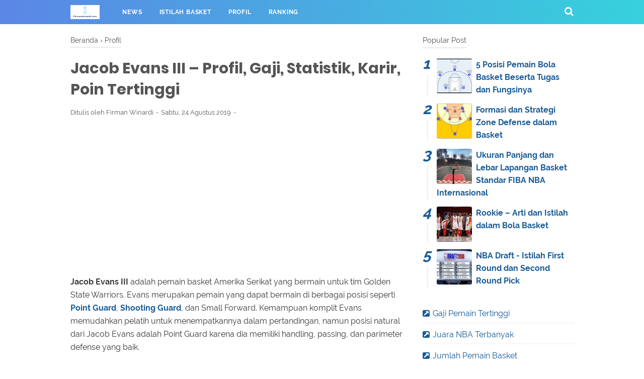

--- FILE ---
content_type: text/html; charset=utf-8
request_url: https://www.google.com/recaptcha/api2/aframe
body_size: 262
content:
<!DOCTYPE HTML><html><head><meta http-equiv="content-type" content="text/html; charset=UTF-8"></head><body><script nonce="oghOaiCr3zIa0d__KsOXvg">/** Anti-fraud and anti-abuse applications only. See google.com/recaptcha */ try{var clients={'sodar':'https://pagead2.googlesyndication.com/pagead/sodar?'};window.addEventListener("message",function(a){try{if(a.source===window.parent){var b=JSON.parse(a.data);var c=clients[b['id']];if(c){var d=document.createElement('img');d.src=c+b['params']+'&rc='+(localStorage.getItem("rc::a")?sessionStorage.getItem("rc::b"):"");window.document.body.appendChild(d);sessionStorage.setItem("rc::e",parseInt(sessionStorage.getItem("rc::e")||0)+1);localStorage.setItem("rc::h",'1768670786176');}}}catch(b){}});window.parent.postMessage("_grecaptcha_ready", "*");}catch(b){}</script></body></html>

--- FILE ---
content_type: text/javascript; charset=UTF-8
request_url: https://www.firmanwinardi.com/feeds/posts/summary/-/Profil?alt=json-in-script&orderby=updated&start-index=1&max-results=8&callback=showRelatedPost
body_size: 4030
content:
// API callback
showRelatedPost({"version":"1.0","encoding":"UTF-8","feed":{"xmlns":"http://www.w3.org/2005/Atom","xmlns$openSearch":"http://a9.com/-/spec/opensearchrss/1.0/","xmlns$blogger":"http://schemas.google.com/blogger/2008","xmlns$georss":"http://www.georss.org/georss","xmlns$gd":"http://schemas.google.com/g/2005","xmlns$thr":"http://purl.org/syndication/thread/1.0","id":{"$t":"tag:blogger.com,1999:blog-7822068390261731949"},"updated":{"$t":"2024-11-08T07:20:48.978-08:00"},"category":[{"term":"Basket"},{"term":"Kontrak"},{"term":"Profil"},{"term":"NBA Draft"},{"term":"Istilah"},{"term":"2K20"},{"term":"News"},{"term":"Ranking"},{"term":"Arena"},{"term":"Wasit Basket"},{"term":"Basket Indonesia"},{"term":"Fans"},{"term":"Owner"}],"title":{"type":"text","$t":"Kupas Tuntas Basketball"},"subtitle":{"type":"html","$t":"Firmanwinardi.com adalah situs yang mengulas berbagai informasi dan pemberitaan terkait kompetisi NBA, pemain, rekor, dan analisis yang ditulis secara obyektif dari sumber yang kredibel."},"link":[{"rel":"http://schemas.google.com/g/2005#feed","type":"application/atom+xml","href":"https:\/\/www.firmanwinardi.com\/feeds\/posts\/summary"},{"rel":"self","type":"application/atom+xml","href":"https:\/\/www.blogger.com\/feeds\/7822068390261731949\/posts\/summary\/-\/Profil?alt=json-in-script\u0026max-results=8\u0026orderby=updated"},{"rel":"alternate","type":"text/html","href":"https:\/\/www.firmanwinardi.com\/search\/label\/Profil"},{"rel":"hub","href":"http://pubsubhubbub.appspot.com/"},{"rel":"next","type":"application/atom+xml","href":"https:\/\/www.blogger.com\/feeds\/7822068390261731949\/posts\/summary\/-\/Profil\/-\/Profil?alt=json-in-script\u0026start-index=9\u0026max-results=8\u0026orderby=updated"}],"author":[{"name":{"$t":"Ardi S"},"uri":{"$t":"http:\/\/www.blogger.com\/profile\/17836516899166946381"},"email":{"$t":"noreply@blogger.com"},"gd$image":{"rel":"http://schemas.google.com/g/2005#thumbnail","width":"16","height":"16","src":"https:\/\/img1.blogblog.com\/img\/b16-rounded.gif"}}],"generator":{"version":"7.00","uri":"http://www.blogger.com","$t":"Blogger"},"openSearch$totalResults":{"$t":"16"},"openSearch$startIndex":{"$t":"1"},"openSearch$itemsPerPage":{"$t":"8"},"entry":[{"id":{"$t":"tag:blogger.com,1999:blog-7822068390261731949.post-4563559533029984145"},"published":{"$t":"2019-08-24T21:10:00.002-07:00"},"updated":{"$t":"2019-09-21T11:46:55.445-07:00"},"category":[{"scheme":"http://www.blogger.com/atom/ns#","term":"Profil"}],"title":{"type":"text","$t":"Glenn Robinson III – Profil, Gaji, Statistik, Jawara Slam Dunk"},"summary":{"type":"text","$t":"Glenn Robinson III adalah pemain basket Amerika Serikat yang bermain di posisi Small Forward untuk tim Golden State Warriors. Memiliki nama lengkap Glenn Alan Robinson III lahir pada 8 Januari 1994 di Gary, Indiana. Saat ini berumur 25 tahun dan memiliki tinggi badan 198 cm serta berat badan 101 kg. Glenn Robinson dikenal sebagai 2017 Dunk Champion yang pada saat itu digelar di kandang New "},"link":[{"rel":"edit","type":"application/atom+xml","href":"https:\/\/www.blogger.com\/feeds\/7822068390261731949\/posts\/default\/4563559533029984145"},{"rel":"self","type":"application/atom+xml","href":"https:\/\/www.blogger.com\/feeds\/7822068390261731949\/posts\/default\/4563559533029984145"},{"rel":"alternate","type":"text/html","href":"https:\/\/www.firmanwinardi.com\/2019\/08\/glenn-robinson-iii.html","title":"Glenn Robinson III – Profil, Gaji, Statistik, Jawara Slam Dunk"}],"author":[{"name":{"$t":"Firman Winardi"},"uri":{"$t":"http:\/\/www.blogger.com\/profile\/16153214551510524519"},"email":{"$t":"noreply@blogger.com"},"gd$image":{"rel":"http://schemas.google.com/g/2005#thumbnail","width":"32","height":"32","src":"\/\/blogger.googleusercontent.com\/img\/b\/R29vZ2xl\/AVvXsEhAY0Ry0TwmHXiMmJkozInZm3mBnvSS6yJeGf4Sp_F8uPowqj0H2s11Y-nSobmRJtDwPweZxE8_5KkVXxswiXEQX1w0P8XP261kFycNx6SbH1Mcadl4ygdZ1ixLhWllwHY\/s113\/IMG_5328.jpg"}}],"media$thumbnail":{"xmlns$media":"http://search.yahoo.com/mrss/","url":"https:\/\/blogger.googleusercontent.com\/img\/b\/R29vZ2xl\/AVvXsEhakjQUjiJZcM8agoekN3HPe2I511FmnyIG_X5B4uJjCr_aNxWJQfh7ZBPvR4RYY-UQsJVo4Yu131HJ4lYq1agBrFWDr_J1xU5_3VNv4_PpAs4U5NHqroiKAvKf8eSJotkuTC4FkSE6oMkx\/s72-c\/Glen+Robinson+III.jpg","height":"72","width":"72"}},{"id":{"$t":"tag:blogger.com,1999:blog-7822068390261731949.post-6863757685255785930"},"published":{"$t":"2019-08-25T10:41:00.003-07:00"},"updated":{"$t":"2019-09-21T11:46:41.866-07:00"},"category":[{"scheme":"http://www.blogger.com/atom/ns#","term":"Profil"}],"title":{"type":"text","$t":"Alfonzo McKinnie – Profil, Gaji, Statistik, Lika Liku Karir"},"summary":{"type":"text","$t":"Alfonzo McKinnie adalah pemain basket Amerika Serikat yang bermain di posisi Small Forward untuk tim Golden State Warriors. Sebelum bermain di NBA, McKinnie telah mencicipi banyak kompetisi lain selama kurun waktu 2 tahun dari 2015 hingga 2017. McKinnie merupakan pemain dengan bakat paling menarik sepanjang perhelatan musim 2018-2019 bersama Golden State Warriors. Meski masih tidak konsisten, "},"link":[{"rel":"edit","type":"application/atom+xml","href":"https:\/\/www.blogger.com\/feeds\/7822068390261731949\/posts\/default\/6863757685255785930"},{"rel":"self","type":"application/atom+xml","href":"https:\/\/www.blogger.com\/feeds\/7822068390261731949\/posts\/default\/6863757685255785930"},{"rel":"alternate","type":"text/html","href":"https:\/\/www.firmanwinardi.com\/2019\/08\/alfonzo-mckinnie.html","title":"Alfonzo McKinnie – Profil, Gaji, Statistik, Lika Liku Karir"}],"author":[{"name":{"$t":"Firman Winardi"},"uri":{"$t":"http:\/\/www.blogger.com\/profile\/16153214551510524519"},"email":{"$t":"noreply@blogger.com"},"gd$image":{"rel":"http://schemas.google.com/g/2005#thumbnail","width":"32","height":"32","src":"\/\/blogger.googleusercontent.com\/img\/b\/R29vZ2xl\/AVvXsEhAY0Ry0TwmHXiMmJkozInZm3mBnvSS6yJeGf4Sp_F8uPowqj0H2s11Y-nSobmRJtDwPweZxE8_5KkVXxswiXEQX1w0P8XP261kFycNx6SbH1Mcadl4ygdZ1ixLhWllwHY\/s113\/IMG_5328.jpg"}}],"media$thumbnail":{"xmlns$media":"http://search.yahoo.com/mrss/","url":"https:\/\/blogger.googleusercontent.com\/img\/b\/R29vZ2xl\/AVvXsEiq78_d6-kraayae3q1F4AZrR4VtFQgM6X1Gmr7Oe8Ei9rLP7tWbiwvBuOasBgah3dsIxbY6hyphenhyphenZ-WKzjYx7YZyWRQ7TVDZ1q1vBelKr2BJGYw29kAMeJtN4ruyEQeou3mChLVaHh7GOvXbI\/s72-c\/alfonzo+mckinnie.jpg","height":"72","width":"72"}},{"id":{"$t":"tag:blogger.com,1999:blog-7822068390261731949.post-5314845811261326731"},"published":{"$t":"2019-08-24T23:02:00.002-07:00"},"updated":{"$t":"2019-09-21T11:46:22.385-07:00"},"category":[{"scheme":"http://www.blogger.com/atom/ns#","term":"Profil"}],"title":{"type":"text","$t":"Jacob Evans III – Profil, Gaji, Statistik, Karir, Poin Tertinggi"},"summary":{"type":"text","$t":"Jacob Evans III adalah pemain basket Amerika Serikat yang bermain untuk tim Golden State Warriors. Evans merupakan pemain yang dapat bermain di berbagai posisi seperti Point Guard, Shooting Guard, dan Small Forward. Kemampuan komplit Evans memudahkan pelatih untuk menempatkannya dalam pertandingan, namun posisi natural dari Jacob Evans adalah Point Guard karena dia memiliki handling, passing, dan"},"link":[{"rel":"edit","type":"application/atom+xml","href":"https:\/\/www.blogger.com\/feeds\/7822068390261731949\/posts\/default\/5314845811261326731"},{"rel":"self","type":"application/atom+xml","href":"https:\/\/www.blogger.com\/feeds\/7822068390261731949\/posts\/default\/5314845811261326731"},{"rel":"alternate","type":"text/html","href":"https:\/\/www.firmanwinardi.com\/2019\/08\/jacob-evans-iii.html","title":"Jacob Evans III – Profil, Gaji, Statistik, Karir, Poin Tertinggi"}],"author":[{"name":{"$t":"Firman Winardi"},"uri":{"$t":"http:\/\/www.blogger.com\/profile\/16153214551510524519"},"email":{"$t":"noreply@blogger.com"},"gd$image":{"rel":"http://schemas.google.com/g/2005#thumbnail","width":"32","height":"32","src":"\/\/blogger.googleusercontent.com\/img\/b\/R29vZ2xl\/AVvXsEhAY0Ry0TwmHXiMmJkozInZm3mBnvSS6yJeGf4Sp_F8uPowqj0H2s11Y-nSobmRJtDwPweZxE8_5KkVXxswiXEQX1w0P8XP261kFycNx6SbH1Mcadl4ygdZ1ixLhWllwHY\/s113\/IMG_5328.jpg"}}],"media$thumbnail":{"xmlns$media":"http://search.yahoo.com/mrss/","url":"https:\/\/blogger.googleusercontent.com\/img\/b\/R29vZ2xl\/AVvXsEi0ax9JxJURMOXMRK1fGUAKCVZ54_qRw8BRoOddRV0V-JDvLjScbI9B56XlNjuiGdB8LnjxHJG4LEJ8e5iO7pVaX2oXLs9jB6iucrrXDutXmJoO5i27szuiWqzfyJbO3jsFgAFeSFEBFrWp\/s72-c\/Jacob+Evans+III.jpg","height":"72","width":"72"}},{"id":{"$t":"tag:blogger.com,1999:blog-7822068390261731949.post-7870738640538848918"},"published":{"$t":"2019-08-22T20:11:00.002-07:00"},"updated":{"$t":"2019-09-21T11:46:07.390-07:00"},"category":[{"scheme":"http://www.blogger.com/atom/ns#","term":"Profil"}],"title":{"type":"text","$t":"Ky Bowman – Profil, Karir, Statistik, Gaji, Two-Way Contract"},"summary":{"type":"text","$t":"Ky Bowman adalah pemain basket asal Amerika Serikat berumur 22 tahun yang berposisi sebagai Point Guard dan saat ini bermain untuk tim Golden State Warriors. Bowman memiliki nama asli Kyran Bowman, pemain ini merupakan pilihan utama Golden State dari sekian banyak pemain yang mengikuti seleksi di Summer League 2019. Bowman dikontrak selama 1 musim melalui skema two-way contract yang berasosiasi "},"link":[{"rel":"edit","type":"application/atom+xml","href":"https:\/\/www.blogger.com\/feeds\/7822068390261731949\/posts\/default\/7870738640538848918"},{"rel":"self","type":"application/atom+xml","href":"https:\/\/www.blogger.com\/feeds\/7822068390261731949\/posts\/default\/7870738640538848918"},{"rel":"alternate","type":"text/html","href":"https:\/\/www.firmanwinardi.com\/2019\/08\/ky-bowman.html","title":"Ky Bowman – Profil, Karir, Statistik, Gaji, Two-Way Contract"}],"author":[{"name":{"$t":"Firman Winardi"},"uri":{"$t":"http:\/\/www.blogger.com\/profile\/16153214551510524519"},"email":{"$t":"noreply@blogger.com"},"gd$image":{"rel":"http://schemas.google.com/g/2005#thumbnail","width":"32","height":"32","src":"\/\/blogger.googleusercontent.com\/img\/b\/R29vZ2xl\/AVvXsEhAY0Ry0TwmHXiMmJkozInZm3mBnvSS6yJeGf4Sp_F8uPowqj0H2s11Y-nSobmRJtDwPweZxE8_5KkVXxswiXEQX1w0P8XP261kFycNx6SbH1Mcadl4ygdZ1ixLhWllwHY\/s113\/IMG_5328.jpg"}}],"media$thumbnail":{"xmlns$media":"http://search.yahoo.com/mrss/","url":"https:\/\/blogger.googleusercontent.com\/img\/b\/R29vZ2xl\/AVvXsEgrnkuFL-q1zznQvTOwByAVYfiZzXxerAjyf9z8Ne1rVsNzqkWDs5GTI4Un240yjRxbBneCXeTm3eEDQLVNXD_ttAdfuvkoh-T_0uS7RMQJLgRHLPt22QZNz4UzczcAOfpq3rSIGY370SpU\/s72-c\/ky+bowman.jpg","height":"72","width":"72"}},{"id":{"$t":"tag:blogger.com,1999:blog-7822068390261731949.post-5012486577969844978"},"published":{"$t":"2019-08-14T10:34:00.000-07:00"},"updated":{"$t":"2019-09-21T11:45:53.458-07:00"},"category":[{"scheme":"http://www.blogger.com/atom/ns#","term":"Profil"}],"title":{"type":"text","$t":"D'Angelo Russell – Profil, Statistik, Gaji, Rekor Poin"},"summary":{"type":"text","$t":"D'Angelo Russell memiliki nama panjang D'Angelo Dante Russell serta memiliki nama panggilan DLo atau Dloading adalah point guard 23 tahun yang saat ini bermain untuk Golden State Warriors. D'Angelo merupakan rekrutan terbaru dari sign-and-trade yang melibatkan salah satu pemain terbaik di NBA yakni Kevin Durant ke Brooklyn Nets pada Free Agency Summer 2019. Pemain ini juga memiliki julukan lain \""},"link":[{"rel":"edit","type":"application/atom+xml","href":"https:\/\/www.blogger.com\/feeds\/7822068390261731949\/posts\/default\/5012486577969844978"},{"rel":"self","type":"application/atom+xml","href":"https:\/\/www.blogger.com\/feeds\/7822068390261731949\/posts\/default\/5012486577969844978"},{"rel":"alternate","type":"text/html","href":"https:\/\/www.firmanwinardi.com\/2019\/08\/dangelo-russell.html","title":"D'Angelo Russell – Profil, Statistik, Gaji, Rekor Poin"}],"author":[{"name":{"$t":"Firman Winardi"},"uri":{"$t":"http:\/\/www.blogger.com\/profile\/16153214551510524519"},"email":{"$t":"noreply@blogger.com"},"gd$image":{"rel":"http://schemas.google.com/g/2005#thumbnail","width":"32","height":"32","src":"\/\/blogger.googleusercontent.com\/img\/b\/R29vZ2xl\/AVvXsEhAY0Ry0TwmHXiMmJkozInZm3mBnvSS6yJeGf4Sp_F8uPowqj0H2s11Y-nSobmRJtDwPweZxE8_5KkVXxswiXEQX1w0P8XP261kFycNx6SbH1Mcadl4ygdZ1ixLhWllwHY\/s113\/IMG_5328.jpg"}}],"media$thumbnail":{"xmlns$media":"http://search.yahoo.com/mrss/","url":"https:\/\/blogger.googleusercontent.com\/img\/b\/R29vZ2xl\/AVvXsEi44IhDmuWOjNipQI6rdWffVqczTzm44ObvN3n4JxbDLSFW2vzwNxwlrWoxxxKFWqYGHFAbnqlmPnjwhm01AtXjgJLw1neBteEfu8VsGJ2Xs0TH4HgoYn2wekoj8h_jqNpcq3O0G-zey_ft\/s72-c\/dangelo+russell.png","height":"72","width":"72"}},{"id":{"$t":"tag:blogger.com,1999:blog-7822068390261731949.post-1053213427111711191"},"published":{"$t":"2019-08-31T03:58:00.000-07:00"},"updated":{"$t":"2019-09-21T11:44:43.947-07:00"},"category":[{"scheme":"http://www.blogger.com/atom/ns#","term":"Profil"}],"title":{"type":"text","$t":"Klay Thompson – Rekor, Gaji, Statistik, Shooter Terbaik di NBA"},"summary":{"type":"text","$t":"Klay Alexander Thompson atau dikenal dengan Klay Thompson adalah pemain basket asal Amerika Serikat yang bermain untuk Golden State Warriors di posisi Shooting Guard. Klay juga disebut-sebut sebagai salah satu Shooter terbaik sepanjang sejarah NBA bersama kompatriotnya Steph Curry serta pemegang rekor 3-point terbanyak Ray Allen.\n\n\n\nRekor 14 3-point, headband Klay Thompson vs Bulls, Foto: USA "},"link":[{"rel":"edit","type":"application/atom+xml","href":"https:\/\/www.blogger.com\/feeds\/7822068390261731949\/posts\/default\/1053213427111711191"},{"rel":"self","type":"application/atom+xml","href":"https:\/\/www.blogger.com\/feeds\/7822068390261731949\/posts\/default\/1053213427111711191"},{"rel":"alternate","type":"text/html","href":"https:\/\/www.firmanwinardi.com\/2019\/08\/klay-thompson.html","title":"Klay Thompson – Rekor, Gaji, Statistik, Shooter Terbaik di NBA"}],"author":[{"name":{"$t":"Firman Winardi"},"uri":{"$t":"http:\/\/www.blogger.com\/profile\/16153214551510524519"},"email":{"$t":"noreply@blogger.com"},"gd$image":{"rel":"http://schemas.google.com/g/2005#thumbnail","width":"32","height":"32","src":"\/\/blogger.googleusercontent.com\/img\/b\/R29vZ2xl\/AVvXsEhAY0Ry0TwmHXiMmJkozInZm3mBnvSS6yJeGf4Sp_F8uPowqj0H2s11Y-nSobmRJtDwPweZxE8_5KkVXxswiXEQX1w0P8XP261kFycNx6SbH1Mcadl4ygdZ1ixLhWllwHY\/s113\/IMG_5328.jpg"}}],"media$thumbnail":{"xmlns$media":"http://search.yahoo.com/mrss/","url":"https:\/\/blogger.googleusercontent.com\/img\/b\/R29vZ2xl\/AVvXsEgMpqTSvT-mtwO25kZZtE6N1z2MR0J7T-M2SSDvxHG84jSqk8yYm-evo3cCGqjpnboWYbxb8mjgBK_PXSxFD2XFEKZB8HoDhF7fnimyYSJEvNfUAOCycDgbvmjDSzT0q92LNSEA2D56dRgJ\/s72-c\/Klay+Thompson.jpg","height":"72","width":"72"}},{"id":{"$t":"tag:blogger.com,1999:blog-7822068390261731949.post-2240380750899857262"},"published":{"$t":"2019-08-25T11:55:00.001-07:00"},"updated":{"$t":"2019-09-21T11:44:27.329-07:00"},"category":[{"scheme":"http://www.blogger.com/atom/ns#","term":"Profil"}],"title":{"type":"text","$t":"Damion Lee – Profil, Statistik, Gaji, Karir, Shooter Berbakat"},"summary":{"type":"text","$t":"Damion Lee adalah pemain basket Amerika Serikat yang berposisi Shooting Guard dan bermain untuk tim Golden State Warriors. Di musim ini Lee juga masih merupakan pemain two-way contract terafiliasi dengan G League team Santa Cruz Warriors. Sama seperti musim sebelumnya, Lee akan menghabiskan setengah dari musimnya untuk bermain di kompetisi kedua NBA ini. Sebagai seorang Shooting Guard, Lee "},"link":[{"rel":"edit","type":"application/atom+xml","href":"https:\/\/www.blogger.com\/feeds\/7822068390261731949\/posts\/default\/2240380750899857262"},{"rel":"self","type":"application/atom+xml","href":"https:\/\/www.blogger.com\/feeds\/7822068390261731949\/posts\/default\/2240380750899857262"},{"rel":"alternate","type":"text/html","href":"https:\/\/www.firmanwinardi.com\/2019\/08\/damion-lee.html","title":"Damion Lee – Profil, Statistik, Gaji, Karir, Shooter Berbakat"}],"author":[{"name":{"$t":"Firman Winardi"},"uri":{"$t":"http:\/\/www.blogger.com\/profile\/16153214551510524519"},"email":{"$t":"noreply@blogger.com"},"gd$image":{"rel":"http://schemas.google.com/g/2005#thumbnail","width":"32","height":"32","src":"\/\/blogger.googleusercontent.com\/img\/b\/R29vZ2xl\/AVvXsEhAY0Ry0TwmHXiMmJkozInZm3mBnvSS6yJeGf4Sp_F8uPowqj0H2s11Y-nSobmRJtDwPweZxE8_5KkVXxswiXEQX1w0P8XP261kFycNx6SbH1Mcadl4ygdZ1ixLhWllwHY\/s113\/IMG_5328.jpg"}}],"media$thumbnail":{"xmlns$media":"http://search.yahoo.com/mrss/","url":"https:\/\/blogger.googleusercontent.com\/img\/b\/R29vZ2xl\/AVvXsEhcrHiBxmDiVKa_h6yKWTP25qWLh6fR5OBd8dCB8TQbFXqZxohnKicb4ZGJCYSPTheJQBcMoyBcpAXzxH_9xoAjtrqM0bpHO5KxI-gSMzLEmWD1i3a0fsxy-ER9MA-MQYgvdcFc8lcqHMtL\/s72-c\/Damion+Lee.jpg","height":"72","width":"72"}},{"id":{"$t":"tag:blogger.com,1999:blog-7822068390261731949.post-7339733511240502288"},"published":{"$t":"2019-08-24T10:40:00.001-07:00"},"updated":{"$t":"2019-09-21T11:43:52.081-07:00"},"category":[{"scheme":"http://www.blogger.com/atom/ns#","term":"Profil"}],"title":{"type":"text","$t":"Alec Burks – Profil, Gaji, Karir, Statistik, Poin Tertinggi"},"summary":{"type":"text","$t":"Alec Burks adalah pemain basket Amerika Serikat yang bermain di posisi Shooting Guard untuk tim Golden State Warriors. Burks merupakan salah satu rekrutan terbaru The Warriors saat Free Agency 2019 dibuka, pemain dengan tinggi 198 cm (6\"6 kaki) dan berat 97kg ini diproyeksikan untuk menjadi opsi yang bisa diandalkan selama musim 2019-2020. Banyaknya bongkar pasang pemain setelah kepergian Kevin "},"link":[{"rel":"edit","type":"application/atom+xml","href":"https:\/\/www.blogger.com\/feeds\/7822068390261731949\/posts\/default\/7339733511240502288"},{"rel":"self","type":"application/atom+xml","href":"https:\/\/www.blogger.com\/feeds\/7822068390261731949\/posts\/default\/7339733511240502288"},{"rel":"alternate","type":"text/html","href":"https:\/\/www.firmanwinardi.com\/2019\/08\/alec-burks.html","title":"Alec Burks – Profil, Gaji, Karir, Statistik, Poin Tertinggi"}],"author":[{"name":{"$t":"Firman Winardi"},"uri":{"$t":"http:\/\/www.blogger.com\/profile\/16153214551510524519"},"email":{"$t":"noreply@blogger.com"},"gd$image":{"rel":"http://schemas.google.com/g/2005#thumbnail","width":"32","height":"32","src":"\/\/blogger.googleusercontent.com\/img\/b\/R29vZ2xl\/AVvXsEhAY0Ry0TwmHXiMmJkozInZm3mBnvSS6yJeGf4Sp_F8uPowqj0H2s11Y-nSobmRJtDwPweZxE8_5KkVXxswiXEQX1w0P8XP261kFycNx6SbH1Mcadl4ygdZ1ixLhWllwHY\/s113\/IMG_5328.jpg"}}],"media$thumbnail":{"xmlns$media":"http://search.yahoo.com/mrss/","url":"https:\/\/blogger.googleusercontent.com\/img\/b\/R29vZ2xl\/AVvXsEhg-THklG_2bpr1YeNKf18ubpJfDuh41dmA6h5oV9EdPT4YUy4C8RTBR7b6E6cep8u0HhpQJFN9DWllF7ac4h8Zz8YjYEfHHhnUFLnIkHRNSvsWVztBe1mve-rpmSOMJPYerb3W_KjReL7X\/s72-c\/Alec+Burks.jpg","height":"72","width":"72"}}]}});

--- FILE ---
content_type: text/javascript; charset=UTF-8
request_url: https://www.firmanwinardi.com/feeds/posts/default/-/Profil?alt=json-in-script&callback=bacajuga&max-results=5
body_size: 26800
content:
// API callback
bacajuga({"version":"1.0","encoding":"UTF-8","feed":{"xmlns":"http://www.w3.org/2005/Atom","xmlns$openSearch":"http://a9.com/-/spec/opensearchrss/1.0/","xmlns$blogger":"http://schemas.google.com/blogger/2008","xmlns$georss":"http://www.georss.org/georss","xmlns$gd":"http://schemas.google.com/g/2005","xmlns$thr":"http://purl.org/syndication/thread/1.0","id":{"$t":"tag:blogger.com,1999:blog-7822068390261731949"},"updated":{"$t":"2024-11-08T07:20:48.978-08:00"},"category":[{"term":"Basket"},{"term":"Kontrak"},{"term":"Profil"},{"term":"NBA Draft"},{"term":"Istilah"},{"term":"2K20"},{"term":"News"},{"term":"Ranking"},{"term":"Arena"},{"term":"Wasit Basket"},{"term":"Basket Indonesia"},{"term":"Fans"},{"term":"Owner"}],"title":{"type":"text","$t":"Kupas Tuntas Basketball"},"subtitle":{"type":"html","$t":"Firmanwinardi.com adalah situs yang mengulas berbagai informasi dan pemberitaan terkait kompetisi NBA, pemain, rekor, dan analisis yang ditulis secara obyektif dari sumber yang kredibel."},"link":[{"rel":"http://schemas.google.com/g/2005#feed","type":"application/atom+xml","href":"https:\/\/www.firmanwinardi.com\/feeds\/posts\/default"},{"rel":"self","type":"application/atom+xml","href":"https:\/\/www.blogger.com\/feeds\/7822068390261731949\/posts\/default\/-\/Profil?alt=json-in-script\u0026max-results=5"},{"rel":"alternate","type":"text/html","href":"https:\/\/www.firmanwinardi.com\/search\/label\/Profil"},{"rel":"hub","href":"http://pubsubhubbub.appspot.com/"},{"rel":"next","type":"application/atom+xml","href":"https:\/\/www.blogger.com\/feeds\/7822068390261731949\/posts\/default\/-\/Profil\/-\/Profil?alt=json-in-script\u0026start-index=6\u0026max-results=5"}],"author":[{"name":{"$t":"Ardi S"},"uri":{"$t":"http:\/\/www.blogger.com\/profile\/17836516899166946381"},"email":{"$t":"noreply@blogger.com"},"gd$image":{"rel":"http://schemas.google.com/g/2005#thumbnail","width":"16","height":"16","src":"https:\/\/img1.blogblog.com\/img\/b16-rounded.gif"}}],"generator":{"version":"7.00","uri":"http://www.blogger.com","$t":"Blogger"},"openSearch$totalResults":{"$t":"16"},"openSearch$startIndex":{"$t":"1"},"openSearch$itemsPerPage":{"$t":"5"},"entry":[{"id":{"$t":"tag:blogger.com,1999:blog-7822068390261731949.post-145556513416440152"},"published":{"$t":"2019-08-31T23:59:00.002-07:00"},"updated":{"$t":"2019-09-21T11:39:49.105-07:00"},"category":[{"scheme":"http://www.blogger.com/atom/ns#","term":"Profil"}],"title":{"type":"text","$t":"Tacko Fall – Statistik, Gaji, Pemain Tertinggi di NBA"},"content":{"type":"html","$t":"\u003Cb\u003ETacko Fall\u003C\/b\u003E adalah pemain basket asal Senegal yang bermain di posisi \u003Cb\u003E\u003Ca href=\"https:\/\/www.firmanwinardi.com\/2019\/09\/center-tugas-dan-posisi-pemain-basket.html\"\u003ECenter\u003C\/a\u003E\u003C\/b\u003E untuk tim Boston Celtics. Tacko juga menjadi pemain tertinggi saat ini dengan tinggi badan \u003Cb\u003E229 cm (7'6 kaki)\u003C\/b\u003E. Tacko memiliki nama lengkap Elhadji Tacko Sereigne Diop Fall, dilahirkan di Dakar, Senegal pada 10 Desember 1995. Saat ini usia Tacko Fall adalah 23 tahun.\u003Cbr \/\u003E\n\u003Cbr \/\u003E\n\u003Ctable align=\"center\" cellpadding=\"0\" cellspacing=\"0\" class=\"tr-caption-container\" style=\"margin-left: auto; margin-right: auto; text-align: center;\"\u003E\u003Ctbody\u003E\n\u003Ctr\u003E\u003Ctd style=\"text-align: center;\"\u003E\u003Ca href=\"https:\/\/blogger.googleusercontent.com\/img\/b\/R29vZ2xl\/AVvXsEgeqXehjMPAhLJTO7HM4zRWAuyYreYSq4U3tYdcvOHTnvG9s2ZfFbBf3CWm-ooKnWGX9ayvPg9CTlRJUEg9DveMBfcJYnf_h3oZDUHnB3QbAfOg3GoUnMnG3rYcWvmQMKnXzZe9ifAue5zH\/s1600\/Tacko+Fall.jpg\" imageanchor=\"1\" style=\"margin-left: auto; margin-right: auto;\"\u003E\u003Cimg alt=\"Tacko Fall\" border=\"0\" data-original-height=\"673\" data-original-width=\"680\" height=\"393\" src=\"https:\/\/blogger.googleusercontent.com\/img\/b\/R29vZ2xl\/AVvXsEgeqXehjMPAhLJTO7HM4zRWAuyYreYSq4U3tYdcvOHTnvG9s2ZfFbBf3CWm-ooKnWGX9ayvPg9CTlRJUEg9DveMBfcJYnf_h3oZDUHnB3QbAfOg3GoUnMnG3rYcWvmQMKnXzZe9ifAue5zH\/s400\/Tacko+Fall.jpg\" title=\"Tacko Fall\" width=\"400\" \/\u003E\u003C\/a\u003E\u003C\/td\u003E\u003C\/tr\u003E\n\u003Ctr\u003E\u003Ctd class=\"tr-caption\" style=\"text-align: center;\"\u003E\u003Cspan style=\"font-size: xx-small;\"\u003ETacko Fall di Summer League 2019, foto: ESPN Twitter\u003C\/span\u003E\u003C\/td\u003E\u003C\/tr\u003E\n\u003C\/tbody\u003E\u003C\/table\u003E\nTacko Fall merupakan pemain yang paling menjadi sorotan selama 4 musim di kompetisi basket kampus bersama University of Central Florida. Tinggi badan Tacko yang tidak normal membuatnya menjadi talenta Center yang selalu muncul di banyak pencari bakat NBA. Tacko sendiri merupakan seorang muslim dan saat ini dikontrak oleh Boston Celtics setelah melewati trial 10 hari kontrak dan bermain cukup baik di Summer League 2019.\u003Cbr \/\u003E\n\u003Cbr \/\u003E\n\u003Ch2\u003E\nTinggi Tacko Fall\u003C\/h2\u003E\nTacko Fall adalah pemain basket tertinggi saat ini dengan tinggi \u003Cb\u003E229 cm\u003C\/b\u003E tanpa sepatu dan \u003Cb\u003E231 cm\u003C\/b\u003E dengan sepatu (7'7 kaki). Rekor ini menjadikannya sebagai top 3 pemain tertinggi dalam sejarah NBA setelah Gheorge Murescan dari Romania pada 1993-2000 dan ayah dari Bol Bol yakni Manute Bol pada era 1985-1994. Kedua pemain tersebut juga bertinggi 231 cm yang juga memiliki karir menarik di NBA.\u003Cbr \/\u003E\n\u003Cbr \/\u003E\nSelain tinggi badan, Tacko Fall juga memiliki lebar wingspan 250 cm (8'2 kaki), dan standing reach 311 cm (10'2 kaki) yang tercatat sebagai yang terlebar dan tertinggi selama sejarah NBA. Proporsi ini juga ditunjang berat badan 131 Kg. Bisa dikatakan jika Tacko Fall menjadi pemain yang langsung tercatat di berbagai rekor NBA meskipun baru memasuki NBA di musim ini.\u003Cbr \/\u003E\n\u003Cbr \/\u003E\n\u003Ch2\u003E\nKarir Tacko Fall\u003C\/h2\u003E\n\u003Ch3\u003E\nKarir Junior\u003C\/h3\u003E\nTacko Fall hidup dan dibesarkan di Senegal, tepatnya di kota Dakar hingga usia 16 tahun. Di masa kecilnya Tacko Fall sama sekali tak memiliki niatan untuk bermain basket, dia lebih tertarik dengan sepakbola. Namun dengan tinggi badan yang menjadi tools yang baik untuk basket, akhirnya Tacko Fall mulai serius dengan olahraga ini.\u003Cbr \/\u003E\n\u003Cbr \/\u003E\nDi usia 16 tahun Tacko Fall terbang ke Amerika Serikat untuk belajar banyak mengenai basketball di kota Houston, Texas tepatnya di sekolah Jamie's House Charter School. Dia juga sempat berlatih bersama salah satu NBA Hall of Famer Houston Rockets, Hakeem Olajuwon.\u003Cbr \/\u003E\n\u003Cbr \/\u003E\nHakeem merupakan representasi Center dengan kemampuan komplit di masanya. Dan merupakan jawara NBA di era Michael Jordan. Tacko banyak belajar menjadi center yang baik untuk American basketball, dan kemudian setelah usianya dianggap cukup untuk karir selanjutnya, dia kemudian memilih University Central of Florida (UCF)\u003Cbr \/\u003E\n\u003Cbr \/\u003E\n\u003Ch3\u003E\nKarir College\u003C\/h3\u003E\nBergabung bersama UCF, Tacko Fall bermain sebagai Center untuk Knights. Di musim 2015-2016, atau yang menjadi musim pertamanya sebagai Freshman di kelas College. Tacko mencatatkan rataan 7.4 ppg, 5.9 rpg, dan 2.3 bpg dari 30 pertandingan yang dimainkan. Begitupun dengan musim \u003Ca href=\"https:\/\/www.firmanwinardi.com\/2019\/08\/sophomore.html\"\u003Esophomore\u003C\/a\u003E nya, Tacko memperbaiki catatannya dengan 10.9 ppg, 9.5 rpg, dan 2.6 bpg. Di musim terakhirnya bersama UCF pada 2018-2019, catatan Tacko Fall adalah 11.1 ppg dan 7.6 rpg.\u003Cbr \/\u003E\n\u003Cbr \/\u003E\nMenghabiskan waktu 4 musim di level College akhirnya Tacko Fall fokus untuk memasuki NBA melalui kelas NBA Draft 2019. Sayangnya tidak ada satupun tim yang memilih Tacko pada 60 urutan pertama baik 1st round maupun 2nd round. Namun Tacko tetap optimis dan berupaya untuk menunjukkan nilainya dengan mengikuti Summer League bersama tim Boston Celtics.\u003Cbr \/\u003E\n\u003Cbr \/\u003E\n\u003Ch3\u003E\nKarir Profesional di NBA\u003C\/h3\u003E\nTacko Fall akhirnya mendapatkan kontrak untuk bermain di NBA bersama Boston Celtics setelah melalui percobaan 10 hari kontrak. Penampilan Tacko pada gelaran Summer League 2019 di Las Vegas terbilang cukup impresif, yang membuat tim Boston Celtics akhirnya memberikan kontrak padanya dengan status Undrafted Player 2019 bersama Carsen Edwards. Kita semua masih menunggu penampilan dari pemain tertinggi di NBA ini untuk Boston Celtics.\u003Cbr \/\u003E\n\u003Cbr \/\u003E\n\u003Ch2\u003E\nBlocker Andalan\u003C\/h2\u003E\nTacko Fall mempunyai kelebihan pada tinggi badannya yang juga dia gunakan untuk melakukan block-block luar biasa seperti yang terjadi di level College bersama UCF. Dalam empat musim bermain untuk UCF, Tacko mencatatkan rataan block 2.4 per pertandingan dari 115 laga. Sebuah angka yang sangat tinggi dan bisa jadi senjata mematikan untuk strategi defense Boston Celtics musim ini.\u003Cbr \/\u003E\n\u003Cbr \/\u003E\nMeski memiliki tinggi yang tidak normal, Tacko bukanlah rebounder yang bagus. Insting meraih bolanya masih sangat rendah dibanding tingginya. Aspek ini yang mungkin akan ditingkatkan di NBA, selain dari fakta bahwa Tacko juga bukan shooter yang bagus. Dia bermain di dekat ring basket layaknya Center NBA pada umumnya seperti Rudy Gobert, Boban Marjanovic, Nikola Jokic, dan \u003Ca href=\"https:\/\/www.firmanwinardi.com\/2019\/08\/willie-cauley-stein.html\"\u003EWillie Cauley-Stein\u003C\/a\u003E.\u003Cbr \/\u003E\n\u003Cbr \/\u003E\n\u003Ch2\u003E\nGaji Tacko Fall\u003C\/h2\u003E\nTacko dikontrak selama 2 musim di Boston Celtics dengan gaji minimum di tahun pertamanya. Detailnya sebagai berikut:\u003Cbr \/\u003E\n\u003Cul\u003E\n\u003Cli\u003EGaji Musim 2019-2020 = US$898.310\u003C\/li\u003E\n\u003Cli\u003EGaji Musim 2020-2021 = US$1.749.812 (Qualifying Offer)\u003C\/li\u003E\n\u003C\/ul\u003E\nSetelah kontraknya habis, Tacko akan menjadi Restricted Free Agent, yang berarti Boston Celtics masih memiliki kesempatan untuk memperpanjang masa bakti pemain tertinggi di NBA ini untuk beberapa musim selanjutnya.\u003Cbr \/\u003E\n\u003Cbr \/\u003E\n\u003Ch2\u003E\nStatistik Tacko Fall\u003C\/h2\u003E\nSelama 4 musim bermain untuk UCF, berikut detail statistik dari penampilan Tacko Fall:\u003Cbr \/\u003E\n\u003Cbr \/\u003E\n\u003Ctable border=\"1\" cellpadding=\"0\" cellspacing=\"0\" dir=\"ltr\" style=\"border-collapse: collapse; border: none; font-family: arial,sans,sans-serif; font-size: 10pt; table-layout: fixed; width: 0px;\" xmlns=\"http:\/\/www.w3.org\/1999\/xhtml\"\u003E\u003Ccolgroup\u003E\u003Ccol width=\"83\"\u003E\u003C\/col\u003E\u003Ccol width=\"52\"\u003E\u003C\/col\u003E\u003Ccol width=\"46\"\u003E\u003C\/col\u003E\u003Ccol width=\"47\"\u003E\u003C\/col\u003E\u003Ccol width=\"46\"\u003E\u003C\/col\u003E\u003Ccol width=\"46\"\u003E\u003C\/col\u003E\u003Ccol width=\"45\"\u003E\u003C\/col\u003E\u003Ccol width=\"46\"\u003E\u003C\/col\u003E\u003Ccol width=\"44\"\u003E\u003C\/col\u003E\u003Ccol width=\"44\"\u003E\u003C\/col\u003E\u003Ccol width=\"58\"\u003E\u003C\/col\u003E\u003C\/colgroup\u003E\u003Ctbody\u003E\n\u003Ctr style=\"height: 21px;\"\u003E\u003Ctd data-sheets-value=\"{\u0026quot;1\u0026quot;:2,\u0026quot;2\u0026quot;:\u0026quot;Tim\u0026quot;}\" style=\"background-color: #cfe2f3; border-color: rgb(0, 0, 0); font-weight: bold; overflow: hidden; padding: 2px 3px; text-align: center; vertical-align: bottom;\"\u003ETim\u003C\/td\u003E\u003Ctd data-sheets-value=\"{\u0026quot;1\u0026quot;:2,\u0026quot;2\u0026quot;:\u0026quot;GP\u0026quot;}\" style=\"background-color: #cfe2f3; border-bottom-color: rgb(0, 0, 0); border-right-color: rgb(0, 0, 0); border-top-color: rgb(0, 0, 0); font-weight: bold; overflow: hidden; padding: 2px 3px; text-align: center; vertical-align: bottom;\"\u003EGP\u003C\/td\u003E\u003Ctd data-sheets-value=\"{\u0026quot;1\u0026quot;:2,\u0026quot;2\u0026quot;:\u0026quot;Min\u0026quot;}\" style=\"background-color: #cfe2f3; border-bottom-color: rgb(0, 0, 0); border-right-color: rgb(0, 0, 0); border-top-color: rgb(0, 0, 0); font-weight: bold; overflow: hidden; padding: 2px 3px; text-align: center; vertical-align: bottom;\"\u003EMin\u003C\/td\u003E\u003Ctd data-sheets-value=\"{\u0026quot;1\u0026quot;:2,\u0026quot;2\u0026quot;:\u0026quot;Pts\u0026quot;}\" style=\"background-color: #cfe2f3; border-bottom-color: rgb(0, 0, 0); border-right-color: rgb(0, 0, 0); border-top-color: rgb(0, 0, 0); font-weight: bold; overflow: hidden; padding: 2px 3px; text-align: center; vertical-align: bottom;\"\u003EPts\u003C\/td\u003E\u003Ctd data-sheets-value=\"{\u0026quot;1\u0026quot;:2,\u0026quot;2\u0026quot;:\u0026quot;FG%\u0026quot;}\" style=\"background-color: #cfe2f3; border-bottom-color: rgb(0, 0, 0); border-right-color: rgb(0, 0, 0); border-top-color: rgb(0, 0, 0); font-weight: bold; overflow: hidden; padding: 2px 3px; text-align: center; vertical-align: bottom;\"\u003EFG%\u003C\/td\u003E\u003Ctd data-sheets-value=\"{\u0026quot;1\u0026quot;:2,\u0026quot;2\u0026quot;:\u0026quot;3pt%\u0026quot;}\" style=\"background-color: #cfe2f3; border-bottom-color: rgb(0, 0, 0); border-right-color: rgb(0, 0, 0); border-top-color: rgb(0, 0, 0); font-weight: bold; overflow: hidden; padding: 2px 3px; text-align: center; vertical-align: bottom;\"\u003E3pt%\u003C\/td\u003E\u003Ctd data-sheets-value=\"{\u0026quot;1\u0026quot;:2,\u0026quot;2\u0026quot;:\u0026quot;Reb\u0026quot;}\" style=\"background-color: #cfe2f3; border-bottom-color: rgb(0, 0, 0); border-right-color: rgb(0, 0, 0); border-top-color: rgb(0, 0, 0); font-weight: bold; overflow: hidden; padding: 2px 3px; text-align: center; vertical-align: bottom;\"\u003EReb\u003C\/td\u003E\u003Ctd data-sheets-value=\"{\u0026quot;1\u0026quot;:2,\u0026quot;2\u0026quot;:\u0026quot;Ast\u0026quot;}\" style=\"background-color: #cfe2f3; border-bottom-color: rgb(0, 0, 0); border-right-color: rgb(0, 0, 0); border-top-color: rgb(0, 0, 0); font-weight: bold; overflow: hidden; padding: 2px 3px; text-align: center; vertical-align: bottom;\"\u003EAst\u003C\/td\u003E\u003Ctd data-sheets-value=\"{\u0026quot;1\u0026quot;:2,\u0026quot;2\u0026quot;:\u0026quot;Stl\u0026quot;}\" style=\"background-color: #cfe2f3; border-bottom-color: rgb(0, 0, 0); border-right-color: rgb(0, 0, 0); border-top-color: rgb(0, 0, 0); font-weight: bold; overflow: hidden; padding: 2px 3px; text-align: center; vertical-align: bottom;\"\u003EStl\u003C\/td\u003E\u003Ctd data-sheets-value=\"{\u0026quot;1\u0026quot;:2,\u0026quot;2\u0026quot;:\u0026quot;Blk\u0026quot;}\" style=\"background-color: #cfe2f3; border-bottom-color: rgb(0, 0, 0); border-right-color: rgb(0, 0, 0); border-top-color: rgb(0, 0, 0); font-weight: bold; overflow: hidden; padding: 2px 3px; text-align: center; vertical-align: bottom;\"\u003EBlk\u003C\/td\u003E\u003Ctd data-sheets-value=\"{\u0026quot;1\u0026quot;:2,\u0026quot;2\u0026quot;:\u0026quot;Musim\u0026quot;}\" style=\"background-color: #cfe2f3; border-bottom-color: rgb(0, 0, 0); border-right-color: rgb(0, 0, 0); border-top-color: rgb(0, 0, 0); font-weight: bold; overflow: hidden; padding: 2px 3px; text-align: center; vertical-align: bottom;\"\u003EMusim\u003C\/td\u003E\u003C\/tr\u003E\n\u003Ctr style=\"height: 21px;\"\u003E\u003Ctd data-sheets-value=\"{\u0026quot;1\u0026quot;:2,\u0026quot;2\u0026quot;:\u0026quot;UCF\u0026quot;}\" style=\"border-bottom-color: rgb(0, 0, 0); border-left-color: rgb(0, 0, 0); border-right-color: rgb(0, 0, 0); overflow: hidden; padding: 2px 3px; text-align: center; vertical-align: bottom;\"\u003EUCF\u003C\/td\u003E\u003Ctd data-sheets-value=\"{\u0026quot;1\u0026quot;:3,\u0026quot;3\u0026quot;:30}\" style=\"border-bottom-color: rgb(0, 0, 0); border-right-color: rgb(0, 0, 0); overflow: hidden; padding: 2px 3px; text-align: center; vertical-align: bottom;\"\u003E30\u003C\/td\u003E\u003Ctd data-sheets-value=\"{\u0026quot;1\u0026quot;:3,\u0026quot;3\u0026quot;:17.6}\" style=\"border-bottom-color: rgb(0, 0, 0); border-right-color: rgb(0, 0, 0); overflow: hidden; padding: 2px 3px; text-align: center; vertical-align: bottom;\"\u003E17.6\u003C\/td\u003E\u003Ctd data-sheets-value=\"{\u0026quot;1\u0026quot;:3,\u0026quot;3\u0026quot;:7.4}\" style=\"border-bottom-color: rgb(0, 0, 0); border-right-color: rgb(0, 0, 0); overflow: hidden; padding: 2px 3px; text-align: center; vertical-align: bottom;\"\u003E7.4\u003C\/td\u003E\u003Ctd data-sheets-value=\"{\u0026quot;1\u0026quot;:3,\u0026quot;3\u0026quot;:42.1}\" style=\"border-bottom-color: rgb(0, 0, 0); border-right-color: rgb(0, 0, 0); overflow: hidden; padding: 2px 3px; text-align: center; vertical-align: bottom;\"\u003E42.1\u003C\/td\u003E\u003Ctd data-sheets-value=\"{\u0026quot;1\u0026quot;:3,\u0026quot;3\u0026quot;:75}\" style=\"border-bottom-color: rgb(0, 0, 0); border-right-color: rgb(0, 0, 0); overflow: hidden; padding: 2px 3px; text-align: center; vertical-align: bottom;\"\u003E75\u003C\/td\u003E\u003Ctd data-sheets-value=\"{\u0026quot;1\u0026quot;:3,\u0026quot;3\u0026quot;:5.9}\" style=\"border-bottom-color: rgb(0, 0, 0); border-right-color: rgb(0, 0, 0); overflow: hidden; padding: 2px 3px; text-align: center; vertical-align: bottom;\"\u003E5.9\u003C\/td\u003E\u003Ctd data-sheets-value=\"{\u0026quot;1\u0026quot;:3,\u0026quot;3\u0026quot;:0.3}\" style=\"border-bottom-color: rgb(0, 0, 0); border-right-color: rgb(0, 0, 0); overflow: hidden; padding: 2px 3px; text-align: center; vertical-align: bottom;\"\u003E0.3\u003C\/td\u003E\u003Ctd data-sheets-value=\"{\u0026quot;1\u0026quot;:3,\u0026quot;3\u0026quot;:0.1}\" style=\"border-bottom-color: rgb(0, 0, 0); border-right-color: rgb(0, 0, 0); overflow: hidden; padding: 2px 3px; text-align: center; vertical-align: bottom;\"\u003E0.1\u003C\/td\u003E\u003Ctd data-sheets-value=\"{\u0026quot;1\u0026quot;:3,\u0026quot;3\u0026quot;:2.3}\" style=\"border-bottom-color: rgb(0, 0, 0); border-right-color: rgb(0, 0, 0); overflow: hidden; padding: 2px 3px; text-align: center; vertical-align: bottom;\"\u003E2.3\u003C\/td\u003E\u003Ctd data-sheets-value=\"{\u0026quot;1\u0026quot;:2,\u0026quot;2\u0026quot;:\u0026quot;15\/16\u0026quot;}\" style=\"border-bottom-color: rgb(0, 0, 0); border-right-color: rgb(0, 0, 0); overflow: hidden; padding: 2px 3px; text-align: center; vertical-align: bottom;\"\u003E15\/16\u003C\/td\u003E\u003C\/tr\u003E\n\u003Ctr style=\"height: 21px;\"\u003E\u003Ctd data-sheets-value=\"{\u0026quot;1\u0026quot;:2,\u0026quot;2\u0026quot;:\u0026quot;UCF\u0026quot;}\" style=\"border-bottom-color: rgb(0, 0, 0); border-left-color: rgb(0, 0, 0); border-right-color: rgb(0, 0, 0); overflow: hidden; padding: 2px 3px; text-align: center; vertical-align: bottom;\"\u003EUCF\u003C\/td\u003E\u003Ctd data-sheets-value=\"{\u0026quot;1\u0026quot;:3,\u0026quot;3\u0026quot;:36}\" style=\"border-bottom-color: rgb(0, 0, 0); border-right-color: rgb(0, 0, 0); overflow: hidden; padding: 2px 3px; text-align: center; vertical-align: bottom;\"\u003E36\u003C\/td\u003E\u003Ctd data-sheets-value=\"{\u0026quot;1\u0026quot;:3,\u0026quot;3\u0026quot;:26.3}\" style=\"border-bottom-color: rgb(0, 0, 0); border-right-color: rgb(0, 0, 0); overflow: hidden; padding: 2px 3px; text-align: center; vertical-align: bottom;\"\u003E26.3\u003C\/td\u003E\u003Ctd data-sheets-value=\"{\u0026quot;1\u0026quot;:3,\u0026quot;3\u0026quot;:10.9}\" style=\"border-bottom-color: rgb(0, 0, 0); border-right-color: rgb(0, 0, 0); overflow: hidden; padding: 2px 3px; text-align: center; vertical-align: bottom;\"\u003E10.9\u003C\/td\u003E\u003Ctd data-sheets-value=\"{\u0026quot;1\u0026quot;:3,\u0026quot;3\u0026quot;:41.2}\" style=\"border-bottom-color: rgb(0, 0, 0); border-right-color: rgb(0, 0, 0); overflow: hidden; padding: 2px 3px; text-align: center; vertical-align: bottom;\"\u003E41.2\u003C\/td\u003E\u003Ctd data-sheets-value=\"{\u0026quot;1\u0026quot;:3,\u0026quot;3\u0026quot;:71.5}\" style=\"border-bottom-color: rgb(0, 0, 0); border-right-color: rgb(0, 0, 0); overflow: hidden; padding: 2px 3px; text-align: center; vertical-align: bottom;\"\u003E71.5\u003C\/td\u003E\u003Ctd data-sheets-value=\"{\u0026quot;1\u0026quot;:3,\u0026quot;3\u0026quot;:9.5}\" style=\"border-bottom-color: rgb(0, 0, 0); border-right-color: rgb(0, 0, 0); overflow: hidden; padding: 2px 3px; text-align: center; vertical-align: bottom;\"\u003E9.5\u003C\/td\u003E\u003Ctd data-sheets-value=\"{\u0026quot;1\u0026quot;:3,\u0026quot;3\u0026quot;:0.6}\" style=\"border-bottom-color: rgb(0, 0, 0); border-right-color: rgb(0, 0, 0); overflow: hidden; padding: 2px 3px; text-align: center; vertical-align: bottom;\"\u003E0.6\u003C\/td\u003E\u003Ctd data-sheets-value=\"{\u0026quot;1\u0026quot;:3,\u0026quot;3\u0026quot;:0.3}\" style=\"border-bottom-color: rgb(0, 0, 0); border-right-color: rgb(0, 0, 0); overflow: hidden; padding: 2px 3px; text-align: center; vertical-align: bottom;\"\u003E0.3\u003C\/td\u003E\u003Ctd data-sheets-value=\"{\u0026quot;1\u0026quot;:3,\u0026quot;3\u0026quot;:2.6}\" style=\"border-bottom-color: rgb(0, 0, 0); border-right-color: rgb(0, 0, 0); overflow: hidden; padding: 2px 3px; text-align: center; vertical-align: bottom;\"\u003E2.6\u003C\/td\u003E\u003Ctd data-sheets-value=\"{\u0026quot;1\u0026quot;:2,\u0026quot;2\u0026quot;:\u0026quot;16\/17\u0026quot;}\" style=\"border-bottom-color: rgb(0, 0, 0); border-right-color: rgb(0, 0, 0); overflow: hidden; padding: 2px 3px; text-align: center; vertical-align: bottom;\"\u003E16\/17\u003C\/td\u003E\u003C\/tr\u003E\n\u003Ctr style=\"height: 21px;\"\u003E\u003Ctd data-sheets-value=\"{\u0026quot;1\u0026quot;:2,\u0026quot;2\u0026quot;:\u0026quot;UCF\u0026quot;}\" style=\"border-bottom-color: rgb(0, 0, 0); border-left-color: rgb(0, 0, 0); border-right-color: rgb(0, 0, 0); overflow: hidden; padding: 2px 3px; text-align: center; vertical-align: bottom;\"\u003EUCF\u003C\/td\u003E\u003Ctd data-sheets-value=\"{\u0026quot;1\u0026quot;:3,\u0026quot;3\u0026quot;:16}\" style=\"border-bottom-color: rgb(0, 0, 0); border-right-color: rgb(0, 0, 0); overflow: hidden; padding: 2px 3px; text-align: center; vertical-align: bottom;\"\u003E16\u003C\/td\u003E\u003Ctd data-sheets-value=\"{\u0026quot;1\u0026quot;:3,\u0026quot;3\u0026quot;:21.9}\" style=\"border-bottom-color: rgb(0, 0, 0); border-right-color: rgb(0, 0, 0); overflow: hidden; padding: 2px 3px; text-align: center; vertical-align: bottom;\"\u003E21.9\u003C\/td\u003E\u003Ctd data-sheets-value=\"{\u0026quot;1\u0026quot;:3,\u0026quot;3\u0026quot;:11.3}\" style=\"border-bottom-color: rgb(0, 0, 0); border-right-color: rgb(0, 0, 0); overflow: hidden; padding: 2px 3px; text-align: center; vertical-align: bottom;\"\u003E11.3\u003C\/td\u003E\u003Ctd data-sheets-value=\"{\u0026quot;1\u0026quot;:3,\u0026quot;3\u0026quot;:43.6}\" style=\"border-bottom-color: rgb(0, 0, 0); border-right-color: rgb(0, 0, 0); overflow: hidden; padding: 2px 3px; text-align: center; vertical-align: bottom;\"\u003E43.6\u003C\/td\u003E\u003Ctd data-sheets-value=\"{\u0026quot;1\u0026quot;:3,\u0026quot;3\u0026quot;:76.7}\" style=\"border-bottom-color: rgb(0, 0, 0); border-right-color: rgb(0, 0, 0); overflow: hidden; padding: 2px 3px; text-align: center; vertical-align: bottom;\"\u003E76.7\u003C\/td\u003E\u003Ctd data-sheets-value=\"{\u0026quot;1\u0026quot;:3,\u0026quot;3\u0026quot;:7.3}\" style=\"border-bottom-color: rgb(0, 0, 0); border-right-color: rgb(0, 0, 0); overflow: hidden; padding: 2px 3px; text-align: center; vertical-align: bottom;\"\u003E7.3\u003C\/td\u003E\u003Ctd data-sheets-value=\"{\u0026quot;1\u0026quot;:3,\u0026quot;3\u0026quot;:0.3}\" style=\"border-bottom-color: rgb(0, 0, 0); border-right-color: rgb(0, 0, 0); overflow: hidden; padding: 2px 3px; text-align: center; vertical-align: bottom;\"\u003E0.3\u003C\/td\u003E\u003Ctd data-sheets-value=\"{\u0026quot;1\u0026quot;:3,\u0026quot;3\u0026quot;:0.3}\" style=\"border-bottom-color: rgb(0, 0, 0); border-right-color: rgb(0, 0, 0); overflow: hidden; padding: 2px 3px; text-align: center; vertical-align: bottom;\"\u003E0.3\u003C\/td\u003E\u003Ctd data-sheets-value=\"{\u0026quot;1\u0026quot;:3,\u0026quot;3\u0026quot;:1.9}\" style=\"border-bottom-color: rgb(0, 0, 0); border-right-color: rgb(0, 0, 0); overflow: hidden; padding: 2px 3px; text-align: center; vertical-align: bottom;\"\u003E1.9\u003C\/td\u003E\u003Ctd data-sheets-value=\"{\u0026quot;1\u0026quot;:2,\u0026quot;2\u0026quot;:\u0026quot;17\/18\u0026quot;}\" style=\"border-bottom-color: rgb(0, 0, 0); border-right-color: rgb(0, 0, 0); overflow: hidden; padding: 2px 3px; text-align: center; vertical-align: bottom;\"\u003E17\/18\u003C\/td\u003E\u003C\/tr\u003E\n\u003Ctr style=\"height: 21px;\"\u003E\u003Ctd data-sheets-value=\"{\u0026quot;1\u0026quot;:2,\u0026quot;2\u0026quot;:\u0026quot;UCF\u0026quot;}\" style=\"border-bottom-color: rgb(0, 0, 0); border-left-color: rgb(0, 0, 0); border-right-color: rgb(0, 0, 0); overflow: hidden; padding: 2px 3px; text-align: center; vertical-align: bottom;\"\u003EUCF\u003C\/td\u003E\u003Ctd data-sheets-value=\"{\u0026quot;1\u0026quot;:3,\u0026quot;3\u0026quot;:33}\" style=\"border-bottom-color: rgb(0, 0, 0); border-right-color: rgb(0, 0, 0); overflow: hidden; padding: 2px 3px; text-align: center; vertical-align: bottom;\"\u003E33\u003C\/td\u003E\u003Ctd data-sheets-value=\"{\u0026quot;1\u0026quot;:3,\u0026quot;3\u0026quot;:24.9}\" style=\"border-bottom-color: rgb(0, 0, 0); border-right-color: rgb(0, 0, 0); overflow: hidden; padding: 2px 3px; text-align: center; vertical-align: bottom;\"\u003E24.9\u003C\/td\u003E\u003Ctd data-sheets-value=\"{\u0026quot;1\u0026quot;:3,\u0026quot;3\u0026quot;:11.1}\" style=\"border-bottom-color: rgb(0, 0, 0); border-right-color: rgb(0, 0, 0); overflow: hidden; padding: 2px 3px; text-align: center; vertical-align: bottom;\"\u003E11.1\u003C\/td\u003E\u003Ctd data-sheets-value=\"{\u0026quot;1\u0026quot;:3,\u0026quot;3\u0026quot;:44.4}\" style=\"border-bottom-color: rgb(0, 0, 0); border-right-color: rgb(0, 0, 0); overflow: hidden; padding: 2px 3px; text-align: center; vertical-align: bottom;\"\u003E44.4\u003C\/td\u003E\u003Ctd data-sheets-value=\"{\u0026quot;1\u0026quot;:3,\u0026quot;3\u0026quot;:74.8}\" style=\"border-bottom-color: rgb(0, 0, 0); border-right-color: rgb(0, 0, 0); overflow: hidden; padding: 2px 3px; text-align: center; vertical-align: bottom;\"\u003E74.8\u003C\/td\u003E\u003Ctd data-sheets-value=\"{\u0026quot;1\u0026quot;:3,\u0026quot;3\u0026quot;:7.6}\" style=\"border-bottom-color: rgb(0, 0, 0); border-right-color: rgb(0, 0, 0); overflow: hidden; padding: 2px 3px; text-align: center; vertical-align: bottom;\"\u003E7.6\u003C\/td\u003E\u003Ctd data-sheets-value=\"{\u0026quot;1\u0026quot;:3,\u0026quot;3\u0026quot;:0.5}\" style=\"border-bottom-color: rgb(0, 0, 0); border-right-color: rgb(0, 0, 0); overflow: hidden; padding: 2px 3px; text-align: center; vertical-align: bottom;\"\u003E0.5\u003C\/td\u003E\u003Ctd data-sheets-value=\"{\u0026quot;1\u0026quot;:3,\u0026quot;3\u0026quot;:0.2}\" style=\"border-bottom-color: rgb(0, 0, 0); border-right-color: rgb(0, 0, 0); overflow: hidden; padding: 2px 3px; text-align: center; vertical-align: bottom;\"\u003E0.2\u003C\/td\u003E\u003Ctd data-sheets-value=\"{\u0026quot;1\u0026quot;:3,\u0026quot;3\u0026quot;:2.6}\" style=\"border-bottom-color: rgb(0, 0, 0); border-right-color: rgb(0, 0, 0); overflow: hidden; padding: 2px 3px; text-align: center; vertical-align: bottom;\"\u003E2.6\u003C\/td\u003E\u003Ctd data-sheets-value=\"{\u0026quot;1\u0026quot;:2,\u0026quot;2\u0026quot;:\u0026quot;18\/19\u0026quot;}\" style=\"border-bottom-color: rgb(0, 0, 0); border-right-color: rgb(0, 0, 0); overflow: hidden; padding: 2px 3px; text-align: center; vertical-align: bottom;\"\u003E18\/19\u003C\/td\u003E\u003C\/tr\u003E\n\u003C\/tbody\u003E\u003C\/table\u003E\n\u003Ch2\u003E\nRating di 2K20\u003C\/h2\u003E\nSaat ini rating Tacko Fall di game basket 2K20 belum dirilis, namun diperkirakan akan ada di kisaran 68-72"},"link":[{"rel":"edit","type":"application/atom+xml","href":"https:\/\/www.blogger.com\/feeds\/7822068390261731949\/posts\/default\/145556513416440152"},{"rel":"self","type":"application/atom+xml","href":"https:\/\/www.blogger.com\/feeds\/7822068390261731949\/posts\/default\/145556513416440152"},{"rel":"alternate","type":"text/html","href":"https:\/\/www.firmanwinardi.com\/2019\/08\/tacko-fall.html","title":"Tacko Fall – Statistik, Gaji, Pemain Tertinggi di NBA"}],"author":[{"name":{"$t":"Firman Winardi"},"uri":{"$t":"http:\/\/www.blogger.com\/profile\/16153214551510524519"},"email":{"$t":"noreply@blogger.com"},"gd$image":{"rel":"http://schemas.google.com/g/2005#thumbnail","width":"32","height":"32","src":"\/\/blogger.googleusercontent.com\/img\/b\/R29vZ2xl\/AVvXsEhAY0Ry0TwmHXiMmJkozInZm3mBnvSS6yJeGf4Sp_F8uPowqj0H2s11Y-nSobmRJtDwPweZxE8_5KkVXxswiXEQX1w0P8XP261kFycNx6SbH1Mcadl4ygdZ1ixLhWllwHY\/s113\/IMG_5328.jpg"}}],"media$thumbnail":{"xmlns$media":"http://search.yahoo.com/mrss/","url":"https:\/\/blogger.googleusercontent.com\/img\/b\/R29vZ2xl\/AVvXsEgeqXehjMPAhLJTO7HM4zRWAuyYreYSq4U3tYdcvOHTnvG9s2ZfFbBf3CWm-ooKnWGX9ayvPg9CTlRJUEg9DveMBfcJYnf_h3oZDUHnB3QbAfOg3GoUnMnG3rYcWvmQMKnXzZe9ifAue5zH\/s72-c\/Tacko+Fall.jpg","height":"72","width":"72"}},{"id":{"$t":"tag:blogger.com,1999:blog-7822068390261731949.post-1053213427111711191"},"published":{"$t":"2019-08-31T03:58:00.000-07:00"},"updated":{"$t":"2019-09-21T11:44:43.947-07:00"},"category":[{"scheme":"http://www.blogger.com/atom/ns#","term":"Profil"}],"title":{"type":"text","$t":"Klay Thompson – Rekor, Gaji, Statistik, Shooter Terbaik di NBA"},"content":{"type":"html","$t":"Klay Alexander Thompson atau dikenal dengan \u003Cb\u003EKlay Thompson\u003C\/b\u003E adalah pemain basket asal Amerika Serikat yang bermain untuk Golden State Warriors di posisi \u003Cb\u003E\u003Ca href=\"https:\/\/www.firmanwinardi.com\/2019\/09\/shooting-guard-tugas-dan-posisi-pemain.html\"\u003EShooting Guard\u003C\/a\u003E\u003C\/b\u003E. Klay juga disebut-sebut sebagai salah satu Shooter terbaik sepanjang sejarah NBA bersama kompatriotnya Steph Curry serta pemegang rekor 3-point terbanyak Ray Allen.\u003Cbr \/\u003E\n\u003Cbr \/\u003E\n\u003Ctable align=\"center\" cellpadding=\"0\" cellspacing=\"0\" class=\"tr-caption-container\" style=\"margin-left: auto; margin-right: auto; text-align: center;\"\u003E\u003Ctbody\u003E\n\u003Ctr\u003E\u003Ctd style=\"text-align: center;\"\u003E\u003Ca href=\"https:\/\/blogger.googleusercontent.com\/img\/b\/R29vZ2xl\/AVvXsEgMpqTSvT-mtwO25kZZtE6N1z2MR0J7T-M2SSDvxHG84jSqk8yYm-evo3cCGqjpnboWYbxb8mjgBK_PXSxFD2XFEKZB8HoDhF7fnimyYSJEvNfUAOCycDgbvmjDSzT0q92LNSEA2D56dRgJ\/s1600\/Klay+Thompson.jpg\" imageanchor=\"1\" style=\"margin-left: auto; margin-right: auto;\"\u003E\u003Cimg alt=\"Klay Thompson\" border=\"0\" data-original-height=\"1200\" data-original-width=\"1600\" height=\"300\" src=\"https:\/\/blogger.googleusercontent.com\/img\/b\/R29vZ2xl\/AVvXsEgMpqTSvT-mtwO25kZZtE6N1z2MR0J7T-M2SSDvxHG84jSqk8yYm-evo3cCGqjpnboWYbxb8mjgBK_PXSxFD2XFEKZB8HoDhF7fnimyYSJEvNfUAOCycDgbvmjDSzT0q92LNSEA2D56dRgJ\/s400\/Klay+Thompson.jpg\" title=\"Klay Thompson\" width=\"400\" \/\u003E\u003C\/a\u003E\u003C\/td\u003E\u003C\/tr\u003E\n\u003Ctr\u003E\u003Ctd class=\"tr-caption\" style=\"text-align: center;\"\u003E\u003Cspan style=\"font-size: xx-small;\"\u003ERekor 14 3-point, headband Klay Thompson vs Bulls, Foto: USA Today\u003C\/span\u003E\u003C\/td\u003E\u003C\/tr\u003E\n\u003C\/tbody\u003E\u003C\/table\u003E\nKlay Thompson dilahirkan pada 8 Februari 1990 di Los Angeles, California dan saat ini berumur 29 tahun. Sebagai seorang spot up shooter, Klay dibekali dengan fisik yang mumpuni yakni tinggi badan 201 cm (6'7 kaki) dan berat 98 kg. Klay merupakan salah satu potret terbaik untuk mendefinisikan apa itu Catch and Shoot player, serta pemain bertipe 3-and-D terbaik saat ini.\u003Cbr \/\u003E\n\u003Cbr \/\u003E\nKemampuan off ball movement dan defense Klay menjadi salah satu kunci sukses Golden State Warriors mampu mendominasi liga selama setengah dekade. Bersama dengan Steph Curry dan \u003Cb\u003E\u003Ca href=\"https:\/\/www.firmanwinardi.com\/2019\/08\/draymond-green.html\"\u003EDraymond Green\u003C\/a\u003E\u003C\/b\u003E, trio bintang Warriors ini diperkirakan bakal mengakhiri karir atau pensiun sebagai seorang Warriors dalam 7-10 tahun mendatang. Saat ini Klay masih diusia puncak sebagai seorang pebasket profesional, penampilannya selalu stabil dan mampu menjadi senjata mematikan bagi Warriors kapanpun tim membutuhkannya.\u003Cbr \/\u003E\n\u003Cbr \/\u003E\n\u003Ch2\u003E\nKarir Klay Thompson\u003C\/h2\u003E\n\u003Ch3\u003E\nKarir Junior\u003C\/h3\u003E\nKlay Thompson yang hidup dan besar di Los Angeles, California merupakan anak dari Mychal Thompson, salah satu pemain basket yang sudah pensiun dan dulu bermain untuk Portland Trail Blazers, San Antonio Spurs dan Los Angeles Lakers. Pada usia junior, Klay belajar bermain basket di sekolah Santa Margarita di Los Angeles. Bakat shooting 3 point Klay memang sudah sangat terasa di level ini dengan mencatatkan rekor 7 3pt di game finals untuk timnya. Thompson juga dianugerahi sebagai league MVP divisi III. Di akhir musim, tepatnya pada pertengahan 2008, Klay beranjak memperkuat tim yang lebih tinggi di level College bersama Washington State.\u003Cbr \/\u003E\n\u003Cbr \/\u003E\n\u003Ch3\u003E\nKarir College\u003C\/h3\u003E\nSebagai seorang Freshman untuk Washington State, Klay memulai karir dengan sangat gemilang. Tampil di 33 pertandingan sebagai starter dan mengemas 33.1 menit bertanding. Catatan Klay untuk seorang Freshman adalah 12.5 ppg, 1.9 apg, dan 4.2 rpg. Sebagai seorang Shooting Guard, catatan tersebut sudah sangat bagus untuk \u003Ca href=\"https:\/\/www.firmanwinardi.com\/2019\/08\/rookie.html\"\u003Erookie\u003C\/a\u003E atau Freshman. Kemudian di musim \u003Ca href=\"https:\/\/www.firmanwinardi.com\/2019\/08\/sophomore.html\"\u003Esophomore\u003C\/a\u003E Klay memperbaiki catatannya dan mulai secara rutin menembak 3 point dengan sangat bagus. Catatan sebagai Sophomore yakni 19.6 ppg, 5.1 rpg, dan 2.3 apg.\u003Cbr \/\u003E\n\u003Cbr \/\u003E\nDi musim terakhirnya bersama Washington State, Klay makin berkembang permainannya dan menjadi kunci bagi tim saat itu. Klay pun menutup karir college dengan catatan 21.6 ppg, 4.5 rpg, dan 3.7 apg dengan catatan rata-rata 3 point per game 2.9 dengan persentase shooting 39.8%.\u003Cbr \/\u003E\n\u003Cbr \/\u003E\n\u003Ch3\u003E\nKarir Profesional di NBA\u003C\/h3\u003E\nKlay Thompson memasuki kelas Draft pada 2011, pada saat itu Klay Thompson terpilih di urutan ke-11 1st round pick oleh Golden State Warriors. Pemilihan Klay ini juga karena desas-desus Warriors segera kehilangan Shooting Guard utama mereka Monta Ellis, Manajemen Warriors juga sangat menyanjung Klay karena percaya dapat menjadi partner paling ideal untuk Steph Curry sebagai backcourt duo.\u003Cbr \/\u003E\n\u003Cbr \/\u003E\nDi musim rookie, kemampuan defense Klay belum sebagus saat ini. Manajemen percaya bahwa Klay bisa meningkatkan kemampuannya karena dari talenta dan cara bermainnya yang sangat ngotot. Klay kadang dijuluki sebagai \u003Cb\u003ETrue Warriors\u003C\/b\u003E karena mau melakukan tugas apapun termasuk menjaga para bintang nomor satu musuh untuk memberikan space floor kepada Steph Curry agar dapat menembak atau melakukan akselerasi sebagai point guard. Di musim rookie tersebut belum ada nama Draymond Green, sehingga Klay bekerja ekstra keras untuk membantu timnya di fase bertahan.\u003Cbr \/\u003E\n\u003Cbr \/\u003E\nSebagai seorang rookie, Klay mencatatkan penampilan yang sangat mengesankan secara efisiensi. Terutama dari persentase 3-point yang menyentuh angka 41.4% dengan 1.7 3pm per pertandingan. Klay mengakhiri musim rookie dengan catatan 12.5 ppg, 2.4 rpg, dan 2.0 apg dengan peforma shooting 44\/41\/86 dalam 66 pertandingan dan 29 kali tampil starter. Di musim sophomore saat Warriors mendraft Draymond Green, Klay Thompson sudah secara sah menjadi SG starter untuk Golden State. Di musim ini juga penampilan Klay meningkat serta mampu memperbaiki catatan pointnya menjadi 16.6 ppg, 3.7 rpg, dan 2.2 apg dari 82 pertandingan dengan rataan menit bermain 35.8 menit per pertandingan. Musim tersebut sekaligus menasbihkan Klay sebagai salah satu pemain dengan stamina terkuat.\u003Cbr \/\u003E\n\u003Cbr \/\u003E\nDi musim ke-4 yakni 2014-2015 saat Warriors memenangkan gelar juara NBA, Klay Thompson tampil memukau sepanjang musim dan menjadi salah satu penampilan paling maksimal sebagai seorang Warrior. Klay juga sudah dikenal sebagai elite parimeter defender karena mampu melakukan lock down terhadap siapapun yang ditugaskan pelatih untuk dijaga. Kemampuan defense Klay serta akurasi shooting yang stabil membuat tim ini mampu meraih gelar mengalahkan Lebron James cs di Finals.\u003Cbr \/\u003E\n\u003Cbr \/\u003E\nPada musim 2016-2017, merupakan musim terbaik Klay Thompson secara perolehan poin yakni 22.3 ppg dari 80 pertandingan. Di musim tersebut juga Warriors menjadi satu-satunya tim yang mampu menorehkan rekor 16-1 di ajang playoff yang pada saat itu merupakan musim pertama bagi Kevin Durant bersama Golden State. Klay kemudian mempersembahkan gelar juara ketiga bagi Golden state pada musim 2017-2018, kembali setelah mempecundangi Cavaliers dengan skor 4-0 di Finals.\u003Cbr \/\u003E\n\u003Cbr \/\u003E\nPada musim 2018-2019, penampilan 3-and-D Klay Thompson juga menciptakan kestabilan bagi tim serta kembali membantu Warriors untuk masuk finals kelima kali secara beruntun. Namun sayang sekali di pertandingan Game 6 Finals yang pada saat itu Klay sedang menampilkan permainan terbaiknya harus terhenti karena cedera ACL, cedera yang juga memaksanya untuk melewati masa penyembuhan selama 9 bulan lamanya, serta cedera yang memupuskan peluang Golden State saat itu untuk comeback dan menantang Raptors di Game 7. Namun, cedera tersebut sepertinya hanya membuat Klay sejenak beristirahat, karena kemungkinan setelah All-Stars Game 2020, Klay akan kembali dengan semangat yang lebih besar karena baru saja meneken kontrak maksium senilai US$190 juta untuk 5 musim kedepan bersama Golden State Warriors.\u003Cbr \/\u003E\n\u003Cbr \/\u003E\n\u003Ch2\u003E\nShooter Terbaik NBA\u003C\/h2\u003E\nKlay Thompson tak diragukan lagi sebagai salah satu shooter terbaik yang pernah dilahirkan di kompetisi NBA. Kemampuan shooting 3PT Klay semenjak musim rookie hingga sekarang masih sangat stabil dan konsisten diatas 40% per musimnya. Klay juga dikenal sebagai pemain dengan release shoot terbaik karena dia tak membutuhkan dribble untuk menembak, bisa dikatakan sebagai catch and shooter terbaik sepanjang masa.\u003Cbr \/\u003E\n\u003Cbr \/\u003E\nKlay Thompson seperti robot yang dirancang khusus untuk melakukan shooting dari jarak jauh. Bahkan ketika dia sedang memanas, maka apapun bisa terjadi. Beberapa momen yang paling terkenal dan rekor NBA yang dipegang Klay adalah 14 3-point dalam satu pertandingan, 37 point dalam satu quarter, 10 3-point tanpa missed dari awal laga. 44 point dari hanya 3 dribble.\u003Cbr \/\u003E\n\u003Cbr \/\u003E\n\u003Ch2\u003E\nGame 6 Klay\u003C\/h2\u003E\nUntuk semua pecinta NBA pastinya mengenal slogan \"Game 6 Klay\", ini adalah penampilan spesial Klay ketika di Game 6, pemain ini bisa menjadi pemeain yang berbeda dan mengemas 40+ point ketika tim membutuhkannya. Game 6 Klay paling terkenal yakni pada 2016 ketika Warriors menumbangkan Oklahoma City Thunder yang saat itu masih diperkuat Kevin Durant. Di pertandingan tersebut Klay mencatatkan rekor 11 3-point dan 40 point yang mampu membuat seri menjadi imbang 3-3. Penampilan dominan Klay Thompson tersebut seakan melanjutkan dominasi Game 6 Klay di pertandingan lainnya seperti melawan Houston Rockets, dan terakhir melawan Toronto Raptors di Finals 2019.\u003Cbr \/\u003E\n\u003Cbr \/\u003E\n\u003Ciframe allow=\"accelerometer; autoplay; encrypted-media; gyroscope; picture-in-picture\" allowfullscreen=\"\" frameborder=\"0\" height=\"315\" src=\"https:\/\/www.youtube.com\/embed\/Oof-AuNu_tg\" width=\"560\"\u003E\u003C\/iframe\u003E\n\n\u003Cbr \/\u003E\n\u003Cbr \/\u003E\n\u003Ch2\u003E\nRekor 37 Poin Satu Kuarter\u003C\/h2\u003E\nRekor poin ini merupakan yang paling tidak masuk akal dalam sejarah NBA, bahkan sekelas Wilt Chamberlain kemungkinan akan kesulitan meraih angka ini. Rekor ini terjadi pada gelaran NBA Regular Season tahun 2015 yang saat itu warriors memenangi pertandingan dengan point 126-101. Klay secara mengejutkan mengobrak-abrik Kings dengan penampilannya yakni dengan menorehkan 13-13 shooting dan 9-9 dari 3-point shooting. Ini merupakan momen tergila Klay Thompson di kompetisi NBA, berikut untuk cuplikan videonya\u003Cbr \/\u003E\n\u003Cbr \/\u003E\n\u003Ciframe allow=\"accelerometer; autoplay; encrypted-media; gyroscope; picture-in-picture\" allowfullscreen=\"\" frameborder=\"0\" height=\"315\" src=\"https:\/\/www.youtube.com\/embed\/5nyBpt9tRsg\" width=\"560\"\u003E\u003C\/iframe\u003E\n\n\u003Cbr \/\u003E\n\u003Cbr \/\u003E\n\u003Ch2\u003E\nRekor 14 3 Poin\u003C\/h2\u003E\nIni juga merupakan rekor terbaru dari Klay Thompson yang kemungkinan akan sulit untuk dipecahkan. Uniknya rekor ini terjadi ketika semua orang mengkritik akurasi shooting Klay Thompson yang menurun di awal-awal musim 2018-2019, Klay secara mengejutkan membalas semua kritik tersebut dengan menorehkan 14-3pt dengan penampilan unik menggunakan Headband berwarna Kuning. Penampilan ini juga banyak mendapatkan apresiasi dari semua pemain NBA, dan menjulukinya sebagai Headband-Klay. Berikut untuk cuplikan 14 3 point Klay dalam satu pertandingan.\u003Cbr \/\u003E\n\u003Cbr \/\u003E\n\u003Ciframe allow=\"accelerometer; autoplay; encrypted-media; gyroscope; picture-in-picture\" allowfullscreen=\"\" frameborder=\"0\" height=\"315\" src=\"https:\/\/www.youtube.com\/embed\/LWc1OU3sfds\" width=\"560\"\u003E\u003C\/iframe\u003E\n\n\u003Cbr \/\u003E\n\u003Cbr \/\u003E\n\u003Ch2\u003E\nRekor Poin Tertinggi\u003C\/h2\u003E\nKlay Thompson mencatatkan karir poin tertinggi melawan Indiana Pacers, yakni dengan total poin 60. Untuk career high lain untuk tiap tim adalah sebagai berikut:\u003Cbr \/\u003E\n\u003Cul\u003E\n\u003Cli\u003E52 poin vs Sacramento Kings\u003C\/li\u003E\n\u003Cli\u003E52 poin vs Chicago Bulls\u003C\/li\u003E\n\u003Cli\u003E45 poin vs Dallas Mavericks\u003C\/li\u003E\n\u003Cli\u003E44 poin vs LA Lakers\u003C\/li\u003E\n\u003Cli\u003E43 poin vs New York Knick\u003C\/li\u003E\n\u003Cli\u003E42 poin vs Memphis Grizzlies\u003C\/li\u003E\n\u003Cli\u003E41 poin vs Oklahoma City Thunder\u003C\/li\u003E\n\u003Cli\u003E41 poin vs Minnesota Timberwolves\u003C\/li\u003E\n\u003C\/ul\u003E\n\u003Cdiv\u003E\n\u003Cbr \/\u003E\u003C\/div\u003E\n\u003Ch2\u003E\nGelar Juara dan Raihan Individu\u003C\/h2\u003E\nSelama 8 musim tampil di NBA bersama Golden State Warriors, berikut untuk raihan gelar juara dan individu sebagai pemain\u003Cbr \/\u003E\n\u003Cul\u003E\n\u003Cli\u003E3 kali juara NBA (2015, 2017, dan 2018)\u003C\/li\u003E\n\u003Cli\u003E5 kali terpilih sebagai All-Stars (2015-2019)\u003C\/li\u003E\n\u003Cli\u003E1 kali terpilih All Defensive Team\u003C\/li\u003E\n\u003Cli\u003EJawara Three-Point Contest 2016\u003C\/li\u003E\n\u003Cli\u003ETerpilih sebagai All-NBA Rookie First Team\u003C\/li\u003E\n\u003Cli\u003E2 kali terpilih sebagai All-Pac-10 di level college\u003C\/li\u003E\n\u003Cli\u003E1 kali juara piala dunia u-19 (2009)\u003C\/li\u003E\n\u003Cli\u003E1 kali juara piala dunia basket (2014)\u003C\/li\u003E\n\u003Cli\u003E1 kali juara olimpiade (2016)\u003C\/li\u003E\n\u003C\/ul\u003E\n\u003Cbr \/\u003E\n\u003Ch2\u003E\nSpot Up Shooter Terbaik\u003C\/h2\u003E\nSpot up shooter adalah pemain yang mampu menembak dari berbagai sisi lapangan dengan quick release yang baik. Kemampuan ini juga dibarengi dengan off-ball movement serta kecerdasan mencari spot yang kosong. Klay Thompson merupakan pemain terbaik untuk kategori ini, dan hal itu sudah dibuktikan selama 8 musim perjalanan karirnya di NBA.\u003Cbr \/\u003E\n\u003Cbr \/\u003E\n\u003Ch2\u003E\nGaji Klay Thompson\u003C\/h2\u003E\nKlay Thompson baru saja menekan pembaharuan kontrak Max Contract dengan total nilai US$190 juta untuk 5 musim kedepan. Untuk penjabaran per musimnya adalah sebagai berikut:\u003Cbr \/\u003E\n\u003Cul\u003E\n\u003Cli\u003EGaji Musim 2019-2020 = US$32,742,000\u003C\/li\u003E\n\u003Cli\u003EGaji Musim 2020-2021 = US$35,361,360\u003C\/li\u003E\n\u003Cli\u003EGaji Musim 2021-2022 = US$37,980,720\u003C\/li\u003E\n\u003Cli\u003EGaji Musim 2022-2023 = US$40,600,080\u003C\/li\u003E\n\u003Cli\u003EGaji Musim 2023-2024 = US$43,219,440\u003C\/li\u003E\n\u003C\/ul\u003E\n\u003Cbr \/\u003E\n\u003Ch2\u003E\nStatistik Klay Thompson\u003C\/h2\u003E\nBerkut merupakan statistik dari Klay Thompson untuk semua level baik College maupun Profesional Career di NBA\u003Cbr \/\u003E\n\u003Cbr \/\u003E\n\u003Ch3\u003E\nStatistik di College\u003C\/h3\u003E\n\u003Ctable border=\"1\" cellpadding=\"0\" cellspacing=\"0\" dir=\"ltr\" style=\"border-collapse: collapse; border: none; font-family: arial,sans,sans-serif; font-size: 10pt; table-layout: fixed; width: 0px;\" xmlns=\"http:\/\/www.w3.org\/1999\/xhtml\"\u003E\u003Ccolgroup\u003E\u003Ccol width=\"83\"\u003E\u003C\/col\u003E\u003Ccol width=\"52\"\u003E\u003C\/col\u003E\u003Ccol width=\"46\"\u003E\u003C\/col\u003E\u003Ccol width=\"47\"\u003E\u003C\/col\u003E\u003Ccol width=\"46\"\u003E\u003C\/col\u003E\u003Ccol width=\"46\"\u003E\u003C\/col\u003E\u003Ccol width=\"45\"\u003E\u003C\/col\u003E\u003Ccol width=\"46\"\u003E\u003C\/col\u003E\u003Ccol width=\"44\"\u003E\u003C\/col\u003E\u003Ccol width=\"44\"\u003E\u003C\/col\u003E\u003Ccol width=\"58\"\u003E\u003C\/col\u003E\u003C\/colgroup\u003E\u003Ctbody\u003E\n\u003Ctr style=\"height: 21px;\"\u003E\u003Ctd data-sheets-value=\"{\u0026quot;1\u0026quot;:2,\u0026quot;2\u0026quot;:\u0026quot;Tim\u0026quot;}\" style=\"background-color: #cfe2f3; border-color: rgb(0, 0, 0); font-weight: bold; overflow: hidden; padding: 2px 3px; text-align: center; vertical-align: bottom;\"\u003ETim\u003C\/td\u003E\u003Ctd data-sheets-value=\"{\u0026quot;1\u0026quot;:2,\u0026quot;2\u0026quot;:\u0026quot;GP\u0026quot;}\" style=\"background-color: #cfe2f3; border-bottom-color: rgb(0, 0, 0); border-right-color: rgb(0, 0, 0); border-top-color: rgb(0, 0, 0); font-weight: bold; overflow: hidden; padding: 2px 3px; text-align: center; vertical-align: bottom;\"\u003EGP\u003C\/td\u003E\u003Ctd data-sheets-value=\"{\u0026quot;1\u0026quot;:2,\u0026quot;2\u0026quot;:\u0026quot;Min\u0026quot;}\" style=\"background-color: #cfe2f3; border-bottom-color: rgb(0, 0, 0); border-right-color: rgb(0, 0, 0); border-top-color: rgb(0, 0, 0); font-weight: bold; overflow: hidden; padding: 2px 3px; text-align: center; vertical-align: bottom;\"\u003EMin\u003C\/td\u003E\u003Ctd data-sheets-value=\"{\u0026quot;1\u0026quot;:2,\u0026quot;2\u0026quot;:\u0026quot;Pts\u0026quot;}\" style=\"background-color: #cfe2f3; border-bottom-color: rgb(0, 0, 0); border-right-color: rgb(0, 0, 0); border-top-color: rgb(0, 0, 0); font-weight: bold; overflow: hidden; padding: 2px 3px; text-align: center; vertical-align: bottom;\"\u003EPts\u003C\/td\u003E\u003Ctd data-sheets-value=\"{\u0026quot;1\u0026quot;:2,\u0026quot;2\u0026quot;:\u0026quot;FG%\u0026quot;}\" style=\"background-color: #cfe2f3; border-bottom-color: rgb(0, 0, 0); border-right-color: rgb(0, 0, 0); border-top-color: rgb(0, 0, 0); font-weight: bold; overflow: hidden; padding: 2px 3px; text-align: center; vertical-align: bottom;\"\u003EFG%\u003C\/td\u003E\u003Ctd data-sheets-value=\"{\u0026quot;1\u0026quot;:2,\u0026quot;2\u0026quot;:\u0026quot;3pt%\u0026quot;}\" style=\"background-color: #cfe2f3; border-bottom-color: rgb(0, 0, 0); border-right-color: rgb(0, 0, 0); border-top-color: rgb(0, 0, 0); font-weight: bold; overflow: hidden; padding: 2px 3px; text-align: center; vertical-align: bottom;\"\u003E3pt%\u003C\/td\u003E\u003Ctd data-sheets-value=\"{\u0026quot;1\u0026quot;:2,\u0026quot;2\u0026quot;:\u0026quot;Reb\u0026quot;}\" style=\"background-color: #cfe2f3; border-bottom-color: rgb(0, 0, 0); border-right-color: rgb(0, 0, 0); border-top-color: rgb(0, 0, 0); font-weight: bold; overflow: hidden; padding: 2px 3px; text-align: center; vertical-align: bottom;\"\u003EReb\u003C\/td\u003E\u003Ctd data-sheets-value=\"{\u0026quot;1\u0026quot;:2,\u0026quot;2\u0026quot;:\u0026quot;Ast\u0026quot;}\" style=\"background-color: #cfe2f3; border-bottom-color: rgb(0, 0, 0); border-right-color: rgb(0, 0, 0); border-top-color: rgb(0, 0, 0); font-weight: bold; overflow: hidden; padding: 2px 3px; text-align: center; vertical-align: bottom;\"\u003EAst\u003C\/td\u003E\u003Ctd data-sheets-value=\"{\u0026quot;1\u0026quot;:2,\u0026quot;2\u0026quot;:\u0026quot;Stl\u0026quot;}\" style=\"background-color: #cfe2f3; border-bottom-color: rgb(0, 0, 0); border-right-color: rgb(0, 0, 0); border-top-color: rgb(0, 0, 0); font-weight: bold; overflow: hidden; padding: 2px 3px; text-align: center; vertical-align: bottom;\"\u003EStl\u003C\/td\u003E\u003Ctd data-sheets-value=\"{\u0026quot;1\u0026quot;:2,\u0026quot;2\u0026quot;:\u0026quot;Blk\u0026quot;}\" style=\"background-color: #cfe2f3; border-bottom-color: rgb(0, 0, 0); border-right-color: rgb(0, 0, 0); border-top-color: rgb(0, 0, 0); font-weight: bold; overflow: hidden; padding: 2px 3px; text-align: center; vertical-align: bottom;\"\u003EBlk\u003C\/td\u003E\u003Ctd data-sheets-value=\"{\u0026quot;1\u0026quot;:2,\u0026quot;2\u0026quot;:\u0026quot;Musim\u0026quot;}\" style=\"background-color: #cfe2f3; border-bottom-color: rgb(0, 0, 0); border-right-color: rgb(0, 0, 0); border-top-color: rgb(0, 0, 0); font-weight: bold; overflow: hidden; padding: 2px 3px; text-align: center; vertical-align: bottom;\"\u003EMusim\u003C\/td\u003E\u003C\/tr\u003E\n\u003Ctr style=\"height: 21px;\"\u003E\u003Ctd data-sheets-value=\"{\u0026quot;1\u0026quot;:2,\u0026quot;2\u0026quot;:\u0026quot;Washington\u0026quot;}\" style=\"border-bottom-color: rgb(0, 0, 0); border-left-color: rgb(0, 0, 0); border-right-color: rgb(0, 0, 0); overflow: hidden; padding: 2px 3px; text-align: center; vertical-align: bottom;\"\u003EWashington\u003C\/td\u003E\u003Ctd data-sheets-value=\"{\u0026quot;1\u0026quot;:3,\u0026quot;3\u0026quot;:33}\" style=\"border-bottom-color: rgb(0, 0, 0); border-right-color: rgb(0, 0, 0); overflow: hidden; padding: 2px 3px; text-align: center; vertical-align: bottom;\"\u003E33\u003C\/td\u003E\u003Ctd data-sheets-value=\"{\u0026quot;1\u0026quot;:3,\u0026quot;3\u0026quot;:33.1}\" style=\"border-bottom-color: rgb(0, 0, 0); border-right-color: rgb(0, 0, 0); overflow: hidden; padding: 2px 3px; text-align: center; vertical-align: bottom;\"\u003E33.1\u003C\/td\u003E\u003Ctd data-sheets-value=\"{\u0026quot;1\u0026quot;:3,\u0026quot;3\u0026quot;:12.5}\" style=\"border-bottom-color: rgb(0, 0, 0); border-right-color: rgb(0, 0, 0); overflow: hidden; padding: 2px 3px; text-align: center; vertical-align: bottom;\"\u003E12.5\u003C\/td\u003E\u003Ctd data-sheets-value=\"{\u0026quot;1\u0026quot;:3,\u0026quot;3\u0026quot;:42.1}\" style=\"border-bottom-color: rgb(0, 0, 0); border-right-color: rgb(0, 0, 0); overflow: hidden; padding: 2px 3px; text-align: center; vertical-align: bottom;\"\u003E42.1\u003C\/td\u003E\u003Ctd data-sheets-value=\"{\u0026quot;1\u0026quot;:3,\u0026quot;3\u0026quot;:41.2}\" style=\"border-bottom-color: rgb(0, 0, 0); border-right-color: rgb(0, 0, 0); overflow: hidden; padding: 2px 3px; text-align: center; vertical-align: bottom;\"\u003E41.2\u003C\/td\u003E\u003Ctd data-sheets-value=\"{\u0026quot;1\u0026quot;:3,\u0026quot;3\u0026quot;:4.2}\" style=\"border-bottom-color: rgb(0, 0, 0); border-right-color: rgb(0, 0, 0); overflow: hidden; padding: 2px 3px; text-align: center; vertical-align: bottom;\"\u003E4.2\u003C\/td\u003E\u003Ctd data-sheets-value=\"{\u0026quot;1\u0026quot;:3,\u0026quot;3\u0026quot;:1.9}\" style=\"border-bottom-color: rgb(0, 0, 0); border-right-color: rgb(0, 0, 0); overflow: hidden; padding: 2px 3px; text-align: center; vertical-align: bottom;\"\u003E1.9\u003C\/td\u003E\u003Ctd data-sheets-value=\"{\u0026quot;1\u0026quot;:3,\u0026quot;3\u0026quot;:0.9}\" style=\"border-bottom-color: rgb(0, 0, 0); border-right-color: rgb(0, 0, 0); overflow: hidden; padding: 2px 3px; text-align: center; vertical-align: bottom;\"\u003E0.9\u003C\/td\u003E\u003Ctd data-sheets-value=\"{\u0026quot;1\u0026quot;:3,\u0026quot;3\u0026quot;:0.6}\" style=\"border-bottom-color: rgb(0, 0, 0); border-right-color: rgb(0, 0, 0); overflow: hidden; padding: 2px 3px; text-align: center; vertical-align: bottom;\"\u003E0.6\u003C\/td\u003E\u003Ctd data-sheets-numberformat=\"[null,5,\u0026quot;mm\/dd\u0026quot;,1]\" data-sheets-value=\"{\u0026quot;1\u0026quot;:3,\u0026quot;3\u0026quot;:43686}\" style=\"border-bottom-color: rgb(0, 0, 0); border-right-color: rgb(0, 0, 0); overflow: hidden; padding: 2px 3px; text-align: center; vertical-align: bottom;\"\u003E08\/09\u003C\/td\u003E\u003C\/tr\u003E\n\u003Ctr style=\"height: 21px;\"\u003E\u003Ctd data-sheets-value=\"{\u0026quot;1\u0026quot;:2,\u0026quot;2\u0026quot;:\u0026quot;Washington\u0026quot;}\" style=\"border-bottom-color: rgb(0, 0, 0); border-left-color: rgb(0, 0, 0); border-right-color: rgb(0, 0, 0); overflow: hidden; padding: 2px 3px; text-align: center; vertical-align: bottom;\"\u003EWashington\u003C\/td\u003E\u003Ctd data-sheets-value=\"{\u0026quot;1\u0026quot;:3,\u0026quot;3\u0026quot;:31}\" style=\"border-bottom-color: rgb(0, 0, 0); border-right-color: rgb(0, 0, 0); overflow: hidden; padding: 2px 3px; text-align: center; vertical-align: bottom;\"\u003E31\u003C\/td\u003E\u003Ctd data-sheets-value=\"{\u0026quot;1\u0026quot;:3,\u0026quot;3\u0026quot;:35.4}\" style=\"border-bottom-color: rgb(0, 0, 0); border-right-color: rgb(0, 0, 0); overflow: hidden; padding: 2px 3px; text-align: center; vertical-align: bottom;\"\u003E35.4\u003C\/td\u003E\u003Ctd data-sheets-value=\"{\u0026quot;1\u0026quot;:3,\u0026quot;3\u0026quot;:19.6}\" style=\"border-bottom-color: rgb(0, 0, 0); border-right-color: rgb(0, 0, 0); overflow: hidden; padding: 2px 3px; text-align: center; vertical-align: bottom;\"\u003E19.6\u003C\/td\u003E\u003Ctd data-sheets-value=\"{\u0026quot;1\u0026quot;:3,\u0026quot;3\u0026quot;:41.2}\" style=\"border-bottom-color: rgb(0, 0, 0); border-right-color: rgb(0, 0, 0); overflow: hidden; padding: 2px 3px; text-align: center; vertical-align: bottom;\"\u003E41.2\u003C\/td\u003E\u003Ctd data-sheets-value=\"{\u0026quot;1\u0026quot;:3,\u0026quot;3\u0026quot;:36.4}\" style=\"border-bottom-color: rgb(0, 0, 0); border-right-color: rgb(0, 0, 0); overflow: hidden; padding: 2px 3px; text-align: center; vertical-align: bottom;\"\u003E36.4\u003C\/td\u003E\u003Ctd data-sheets-value=\"{\u0026quot;1\u0026quot;:3,\u0026quot;3\u0026quot;:5.1}\" style=\"border-bottom-color: rgb(0, 0, 0); border-right-color: rgb(0, 0, 0); overflow: hidden; padding: 2px 3px; text-align: center; vertical-align: bottom;\"\u003E5.1\u003C\/td\u003E\u003Ctd data-sheets-value=\"{\u0026quot;1\u0026quot;:3,\u0026quot;3\u0026quot;:2.3}\" style=\"border-bottom-color: rgb(0, 0, 0); border-right-color: rgb(0, 0, 0); overflow: hidden; padding: 2px 3px; text-align: center; vertical-align: bottom;\"\u003E2.3\u003C\/td\u003E\u003Ctd data-sheets-value=\"{\u0026quot;1\u0026quot;:3,\u0026quot;3\u0026quot;:1.4}\" style=\"border-bottom-color: rgb(0, 0, 0); border-right-color: rgb(0, 0, 0); overflow: hidden; padding: 2px 3px; text-align: center; vertical-align: bottom;\"\u003E1.4\u003C\/td\u003E\u003Ctd data-sheets-value=\"{\u0026quot;1\u0026quot;:3,\u0026quot;3\u0026quot;:0.7}\" style=\"border-bottom-color: rgb(0, 0, 0); border-right-color: rgb(0, 0, 0); overflow: hidden; padding: 2px 3px; text-align: center; vertical-align: bottom;\"\u003E0.7\u003C\/td\u003E\u003Ctd data-sheets-numberformat=\"[null,5,\u0026quot;mm\/dd\u0026quot;,1]\" data-sheets-value=\"{\u0026quot;1\u0026quot;:3,\u0026quot;3\u0026quot;:43718}\" style=\"border-bottom-color: rgb(0, 0, 0); border-right-color: rgb(0, 0, 0); overflow: hidden; padding: 2px 3px; text-align: center; vertical-align: bottom;\"\u003E09\/10\u003C\/td\u003E\u003C\/tr\u003E\n\u003Ctr style=\"height: 21px;\"\u003E\u003Ctd data-sheets-value=\"{\u0026quot;1\u0026quot;:2,\u0026quot;2\u0026quot;:\u0026quot;Washington\u0026quot;}\" style=\"border-bottom-color: rgb(0, 0, 0); border-left-color: rgb(0, 0, 0); border-right-color: rgb(0, 0, 0); overflow: hidden; padding: 2px 3px; text-align: center; vertical-align: bottom;\"\u003EWashington\u003C\/td\u003E\u003Ctd data-sheets-value=\"{\u0026quot;1\u0026quot;:3,\u0026quot;3\u0026quot;:34}\" style=\"border-bottom-color: rgb(0, 0, 0); border-right-color: rgb(0, 0, 0); overflow: hidden; padding: 2px 3px; text-align: center; vertical-align: bottom;\"\u003E34\u003C\/td\u003E\u003Ctd data-sheets-value=\"{\u0026quot;1\u0026quot;:3,\u0026quot;3\u0026quot;:34.7}\" style=\"border-bottom-color: rgb(0, 0, 0); border-right-color: rgb(0, 0, 0); overflow: hidden; padding: 2px 3px; text-align: center; vertical-align: bottom;\"\u003E34.7\u003C\/td\u003E\u003Ctd data-sheets-value=\"{\u0026quot;1\u0026quot;:3,\u0026quot;3\u0026quot;:21.6}\" style=\"border-bottom-color: rgb(0, 0, 0); border-right-color: rgb(0, 0, 0); overflow: hidden; padding: 2px 3px; text-align: center; vertical-align: bottom;\"\u003E21.6\u003C\/td\u003E\u003Ctd data-sheets-value=\"{\u0026quot;1\u0026quot;:3,\u0026quot;3\u0026quot;:43.6}\" style=\"border-bottom-color: rgb(0, 0, 0); border-right-color: rgb(0, 0, 0); overflow: hidden; padding: 2px 3px; text-align: center; vertical-align: bottom;\"\u003E43.6\u003C\/td\u003E\u003Ctd data-sheets-value=\"{\u0026quot;1\u0026quot;:3,\u0026quot;3\u0026quot;:39.8}\" style=\"border-bottom-color: rgb(0, 0, 0); border-right-color: rgb(0, 0, 0); overflow: hidden; padding: 2px 3px; text-align: center; vertical-align: bottom;\"\u003E39.8\u003C\/td\u003E\u003Ctd data-sheets-value=\"{\u0026quot;1\u0026quot;:3,\u0026quot;3\u0026quot;:5.2}\" style=\"border-bottom-color: rgb(0, 0, 0); border-right-color: rgb(0, 0, 0); overflow: hidden; padding: 2px 3px; text-align: center; vertical-align: bottom;\"\u003E5.2\u003C\/td\u003E\u003Ctd data-sheets-value=\"{\u0026quot;1\u0026quot;:3,\u0026quot;3\u0026quot;:3.7}\" style=\"border-bottom-color: rgb(0, 0, 0); border-right-color: rgb(0, 0, 0); overflow: hidden; padding: 2px 3px; text-align: center; vertical-align: bottom;\"\u003E3.7\u003C\/td\u003E\u003Ctd data-sheets-value=\"{\u0026quot;1\u0026quot;:3,\u0026quot;3\u0026quot;:1.6}\" style=\"border-bottom-color: rgb(0, 0, 0); border-right-color: rgb(0, 0, 0); overflow: hidden; padding: 2px 3px; text-align: center; vertical-align: bottom;\"\u003E1.6\u003C\/td\u003E\u003Ctd data-sheets-value=\"{\u0026quot;1\u0026quot;:3,\u0026quot;3\u0026quot;:0.9}\" style=\"border-bottom-color: rgb(0, 0, 0); border-right-color: rgb(0, 0, 0); overflow: hidden; padding: 2px 3px; text-align: center; vertical-align: bottom;\"\u003E0.9\u003C\/td\u003E\u003Ctd data-sheets-numberformat=\"{\u0026quot;1\u0026quot;:5,\u0026quot;2\u0026quot;:\u0026quot;m\/d\u0026quot;,\u0026quot;3\u0026quot;:1}\" data-sheets-value=\"{\u0026quot;1\u0026quot;:3,\u0026quot;3\u0026quot;:43749}\" style=\"border-bottom-color: rgb(0, 0, 0); border-right-color: rgb(0, 0, 0); overflow: hidden; padding: 2px 3px; text-align: center; vertical-align: bottom;\"\u003E10\/11\u003C\/td\u003E\u003C\/tr\u003E\n\u003C\/tbody\u003E\u003C\/table\u003E\n\u003Cbr \/\u003E\n\u003Ch3\u003E\nStatistik di NBA Season\u003C\/h3\u003E\n\u003Ctable border=\"1\" cellpadding=\"0\" cellspacing=\"0\" dir=\"ltr\" style=\"border-collapse: collapse; border: none; font-family: arial,sans,sans-serif; font-size: 10pt; table-layout: fixed; width: 0px;\" xmlns=\"http:\/\/www.w3.org\/1999\/xhtml\"\u003E\u003Ccolgroup\u003E\u003Ccol width=\"83\"\u003E\u003C\/col\u003E\u003Ccol width=\"52\"\u003E\u003C\/col\u003E\u003Ccol width=\"46\"\u003E\u003C\/col\u003E\u003Ccol width=\"47\"\u003E\u003C\/col\u003E\u003Ccol width=\"46\"\u003E\u003C\/col\u003E\u003Ccol width=\"46\"\u003E\u003C\/col\u003E\u003Ccol width=\"45\"\u003E\u003C\/col\u003E\u003Ccol width=\"46\"\u003E\u003C\/col\u003E\u003Ccol width=\"44\"\u003E\u003C\/col\u003E\u003Ccol width=\"44\"\u003E\u003C\/col\u003E\u003Ccol width=\"58\"\u003E\u003C\/col\u003E\u003C\/colgroup\u003E\u003Ctbody\u003E\n\u003Ctr style=\"height: 21px;\"\u003E\u003Ctd data-sheets-value=\"{\u0026quot;1\u0026quot;:2,\u0026quot;2\u0026quot;:\u0026quot;Tim\u0026quot;}\" style=\"background-color: #cfe2f3; border-color: rgb(0, 0, 0); font-weight: bold; overflow: hidden; padding: 2px 3px; text-align: center; vertical-align: bottom;\"\u003ETim\u003C\/td\u003E\u003Ctd data-sheets-value=\"{\u0026quot;1\u0026quot;:2,\u0026quot;2\u0026quot;:\u0026quot;GP\u0026quot;}\" style=\"background-color: #cfe2f3; border-bottom-color: rgb(0, 0, 0); border-right-color: rgb(0, 0, 0); border-top-color: rgb(0, 0, 0); font-weight: bold; overflow: hidden; padding: 2px 3px; text-align: center; vertical-align: bottom;\"\u003EGP\u003C\/td\u003E\u003Ctd data-sheets-value=\"{\u0026quot;1\u0026quot;:2,\u0026quot;2\u0026quot;:\u0026quot;Min\u0026quot;}\" style=\"background-color: #cfe2f3; border-bottom-color: rgb(0, 0, 0); border-right-color: rgb(0, 0, 0); border-top-color: rgb(0, 0, 0); font-weight: bold; overflow: hidden; padding: 2px 3px; text-align: center; vertical-align: bottom;\"\u003EMin\u003C\/td\u003E\u003Ctd data-sheets-value=\"{\u0026quot;1\u0026quot;:2,\u0026quot;2\u0026quot;:\u0026quot;Pts\u0026quot;}\" style=\"background-color: #cfe2f3; border-bottom-color: rgb(0, 0, 0); border-right-color: rgb(0, 0, 0); border-top-color: rgb(0, 0, 0); font-weight: bold; overflow: hidden; padding: 2px 3px; text-align: center; vertical-align: bottom;\"\u003EPts\u003C\/td\u003E\u003Ctd data-sheets-value=\"{\u0026quot;1\u0026quot;:2,\u0026quot;2\u0026quot;:\u0026quot;FG%\u0026quot;}\" style=\"background-color: #cfe2f3; border-bottom-color: rgb(0, 0, 0); border-right-color: rgb(0, 0, 0); border-top-color: rgb(0, 0, 0); font-weight: bold; overflow: hidden; padding: 2px 3px; text-align: center; vertical-align: bottom;\"\u003EFG%\u003C\/td\u003E\u003Ctd data-sheets-value=\"{\u0026quot;1\u0026quot;:2,\u0026quot;2\u0026quot;:\u0026quot;3pt%\u0026quot;}\" style=\"background-color: #cfe2f3; border-bottom-color: rgb(0, 0, 0); border-right-color: rgb(0, 0, 0); border-top-color: rgb(0, 0, 0); font-weight: bold; overflow: hidden; padding: 2px 3px; text-align: center; vertical-align: bottom;\"\u003E3pt%\u003C\/td\u003E\u003Ctd data-sheets-value=\"{\u0026quot;1\u0026quot;:2,\u0026quot;2\u0026quot;:\u0026quot;Reb\u0026quot;}\" style=\"background-color: #cfe2f3; border-bottom-color: rgb(0, 0, 0); border-right-color: rgb(0, 0, 0); border-top-color: rgb(0, 0, 0); font-weight: bold; overflow: hidden; padding: 2px 3px; text-align: center; vertical-align: bottom;\"\u003EReb\u003C\/td\u003E\u003Ctd data-sheets-value=\"{\u0026quot;1\u0026quot;:2,\u0026quot;2\u0026quot;:\u0026quot;Ast\u0026quot;}\" style=\"background-color: #cfe2f3; border-bottom-color: rgb(0, 0, 0); border-right-color: rgb(0, 0, 0); border-top-color: rgb(0, 0, 0); font-weight: bold; overflow: hidden; padding: 2px 3px; text-align: center; vertical-align: bottom;\"\u003EAst\u003C\/td\u003E\u003Ctd data-sheets-value=\"{\u0026quot;1\u0026quot;:2,\u0026quot;2\u0026quot;:\u0026quot;Stl\u0026quot;}\" style=\"background-color: #cfe2f3; border-bottom-color: rgb(0, 0, 0); border-right-color: rgb(0, 0, 0); border-top-color: rgb(0, 0, 0); font-weight: bold; overflow: hidden; padding: 2px 3px; text-align: center; vertical-align: bottom;\"\u003EStl\u003C\/td\u003E\u003Ctd data-sheets-value=\"{\u0026quot;1\u0026quot;:2,\u0026quot;2\u0026quot;:\u0026quot;Blk\u0026quot;}\" style=\"background-color: #cfe2f3; border-bottom-color: rgb(0, 0, 0); border-right-color: rgb(0, 0, 0); border-top-color: rgb(0, 0, 0); font-weight: bold; overflow: hidden; padding: 2px 3px; text-align: center; vertical-align: bottom;\"\u003EBlk\u003C\/td\u003E\u003Ctd data-sheets-value=\"{\u0026quot;1\u0026quot;:2,\u0026quot;2\u0026quot;:\u0026quot;Musim\u0026quot;}\" style=\"background-color: #cfe2f3; border-bottom-color: rgb(0, 0, 0); border-right-color: rgb(0, 0, 0); border-top-color: rgb(0, 0, 0); font-weight: bold; overflow: hidden; padding: 2px 3px; text-align: center; vertical-align: bottom;\"\u003EMusim\u003C\/td\u003E\u003C\/tr\u003E\n\u003Ctr style=\"height: 21px;\"\u003E\u003Ctd data-sheets-value=\"{\u0026quot;1\u0026quot;:2,\u0026quot;2\u0026quot;:\u0026quot;Warriors\u0026quot;}\" style=\"border-bottom-color: rgb(0, 0, 0); border-left-color: rgb(0, 0, 0); border-right-color: rgb(0, 0, 0); overflow: hidden; padding: 2px 3px; text-align: center; vertical-align: bottom;\"\u003EWarriors\u003C\/td\u003E\u003Ctd data-sheets-value=\"{\u0026quot;1\u0026quot;:3,\u0026quot;3\u0026quot;:66}\" style=\"border-bottom-color: rgb(0, 0, 0); border-right-color: rgb(0, 0, 0); overflow: hidden; padding: 2px 3px; text-align: center; vertical-align: bottom;\"\u003E66\u003C\/td\u003E\u003Ctd data-sheets-value=\"{\u0026quot;1\u0026quot;:3,\u0026quot;3\u0026quot;:24.4}\" style=\"border-bottom-color: rgb(0, 0, 0); border-right-color: rgb(0, 0, 0); overflow: hidden; padding: 2px 3px; text-align: center; vertical-align: bottom;\"\u003E24.4\u003C\/td\u003E\u003Ctd data-sheets-value=\"{\u0026quot;1\u0026quot;:3,\u0026quot;3\u0026quot;:12.5}\" style=\"border-bottom-color: rgb(0, 0, 0); border-right-color: rgb(0, 0, 0); overflow: hidden; padding: 2px 3px; text-align: center; vertical-align: bottom;\"\u003E12.5\u003C\/td\u003E\u003Ctd data-sheets-value=\"{\u0026quot;1\u0026quot;:3,\u0026quot;3\u0026quot;:44.3}\" style=\"border-bottom-color: rgb(0, 0, 0); border-right-color: rgb(0, 0, 0); overflow: hidden; padding: 2px 3px; text-align: center; vertical-align: bottom;\"\u003E44.3\u003C\/td\u003E\u003Ctd data-sheets-value=\"{\u0026quot;1\u0026quot;:3,\u0026quot;3\u0026quot;:41.4}\" style=\"border-bottom-color: rgb(0, 0, 0); border-right-color: rgb(0, 0, 0); overflow: hidden; padding: 2px 3px; text-align: center; vertical-align: bottom;\"\u003E41.4\u003C\/td\u003E\u003Ctd data-sheets-value=\"{\u0026quot;1\u0026quot;:3,\u0026quot;3\u0026quot;:2.4}\" style=\"border-bottom-color: rgb(0, 0, 0); border-right-color: rgb(0, 0, 0); overflow: hidden; padding: 2px 3px; text-align: center; vertical-align: bottom;\"\u003E2.4\u003C\/td\u003E\u003Ctd data-sheets-value=\"{\u0026quot;1\u0026quot;:3,\u0026quot;3\u0026quot;:2}\" style=\"border-bottom-color: rgb(0, 0, 0); border-right-color: rgb(0, 0, 0); overflow: hidden; padding: 2px 3px; text-align: center; vertical-align: bottom;\"\u003E2\u003C\/td\u003E\u003Ctd data-sheets-value=\"{\u0026quot;1\u0026quot;:3,\u0026quot;3\u0026quot;:0.7}\" style=\"border-bottom-color: rgb(0, 0, 0); border-right-color: rgb(0, 0, 0); overflow: hidden; padding: 2px 3px; text-align: center; vertical-align: bottom;\"\u003E0.7\u003C\/td\u003E\u003Ctd data-sheets-value=\"{\u0026quot;1\u0026quot;:3,\u0026quot;3\u0026quot;:0.3}\" style=\"border-bottom-color: rgb(0, 0, 0); border-right-color: rgb(0, 0, 0); overflow: hidden; padding: 2px 3px; text-align: center; vertical-align: bottom;\"\u003E0.3\u003C\/td\u003E\u003Ctd data-sheets-numberformat=\"[null,5,\u0026quot;mm\/dd\u0026quot;,1]\" data-sheets-value=\"{\u0026quot;1\u0026quot;:3,\u0026quot;3\u0026quot;:43781}\" style=\"border-bottom-color: rgb(0, 0, 0); border-right-color: rgb(0, 0, 0); overflow: hidden; padding: 2px 3px; text-align: center; vertical-align: bottom;\"\u003E11\/12\u003C\/td\u003E\u003C\/tr\u003E\n\u003Ctr style=\"height: 21px;\"\u003E\u003Ctd data-sheets-value=\"{\u0026quot;1\u0026quot;:2,\u0026quot;2\u0026quot;:\u0026quot;Warriors\u0026quot;}\" style=\"border-bottom-color: rgb(0, 0, 0); border-left-color: rgb(0, 0, 0); border-right-color: rgb(0, 0, 0); overflow: hidden; padding: 2px 3px; text-align: center; vertical-align: bottom;\"\u003EWarriors\u003C\/td\u003E\u003Ctd data-sheets-value=\"{\u0026quot;1\u0026quot;:3,\u0026quot;3\u0026quot;:82}\" style=\"border-bottom-color: rgb(0, 0, 0); border-right-color: rgb(0, 0, 0); overflow: hidden; padding: 2px 3px; text-align: center; vertical-align: bottom;\"\u003E82\u003C\/td\u003E\u003Ctd data-sheets-value=\"{\u0026quot;1\u0026quot;:3,\u0026quot;3\u0026quot;:35.8}\" style=\"border-bottom-color: rgb(0, 0, 0); border-right-color: rgb(0, 0, 0); overflow: hidden; padding: 2px 3px; text-align: center; vertical-align: bottom;\"\u003E35.8\u003C\/td\u003E\u003Ctd data-sheets-value=\"{\u0026quot;1\u0026quot;:3,\u0026quot;3\u0026quot;:16.6}\" style=\"border-bottom-color: rgb(0, 0, 0); border-right-color: rgb(0, 0, 0); overflow: hidden; padding: 2px 3px; text-align: center; vertical-align: bottom;\"\u003E16.6\u003C\/td\u003E\u003Ctd data-sheets-value=\"{\u0026quot;1\u0026quot;:3,\u0026quot;3\u0026quot;:42.2}\" style=\"border-bottom-color: rgb(0, 0, 0); border-right-color: rgb(0, 0, 0); overflow: hidden; padding: 2px 3px; text-align: center; vertical-align: bottom;\"\u003E42.2\u003C\/td\u003E\u003Ctd data-sheets-value=\"{\u0026quot;1\u0026quot;:3,\u0026quot;3\u0026quot;:40.1}\" style=\"border-bottom-color: rgb(0, 0, 0); border-right-color: rgb(0, 0, 0); overflow: hidden; padding: 2px 3px; text-align: center; vertical-align: bottom;\"\u003E40.1\u003C\/td\u003E\u003Ctd data-sheets-value=\"{\u0026quot;1\u0026quot;:3,\u0026quot;3\u0026quot;:3.7}\" style=\"border-bottom-color: rgb(0, 0, 0); border-right-color: rgb(0, 0, 0); overflow: hidden; padding: 2px 3px; text-align: center; vertical-align: bottom;\"\u003E3.7\u003C\/td\u003E\u003Ctd data-sheets-value=\"{\u0026quot;1\u0026quot;:3,\u0026quot;3\u0026quot;:2.2}\" style=\"border-bottom-color: rgb(0, 0, 0); border-right-color: rgb(0, 0, 0); overflow: hidden; padding: 2px 3px; text-align: center; vertical-align: bottom;\"\u003E2.2\u003C\/td\u003E\u003Ctd data-sheets-value=\"{\u0026quot;1\u0026quot;:3,\u0026quot;3\u0026quot;:1}\" style=\"border-bottom-color: rgb(0, 0, 0); border-right-color: rgb(0, 0, 0); overflow: hidden; padding: 2px 3px; text-align: center; vertical-align: bottom;\"\u003E1\u003C\/td\u003E\u003Ctd data-sheets-value=\"{\u0026quot;1\u0026quot;:3,\u0026quot;3\u0026quot;:0.5}\" style=\"border-bottom-color: rgb(0, 0, 0); border-right-color: rgb(0, 0, 0); overflow: hidden; padding: 2px 3px; text-align: center; vertical-align: bottom;\"\u003E0.5\u003C\/td\u003E\u003Ctd data-sheets-numberformat=\"[null,5,\u0026quot;mm\/dd\u0026quot;,1]\" data-sheets-value=\"{\u0026quot;1\u0026quot;:3,\u0026quot;3\u0026quot;:43812}\" style=\"border-bottom-color: rgb(0, 0, 0); border-right-color: rgb(0, 0, 0); overflow: hidden; padding: 2px 3px; text-align: center; vertical-align: bottom;\"\u003E12\/13\u003C\/td\u003E\u003C\/tr\u003E\n\u003Ctr style=\"height: 21px;\"\u003E\u003Ctd data-sheets-value=\"{\u0026quot;1\u0026quot;:2,\u0026quot;2\u0026quot;:\u0026quot;Warriors\u0026quot;}\" style=\"border-bottom-color: rgb(0, 0, 0); border-left-color: rgb(0, 0, 0); border-right-color: rgb(0, 0, 0); overflow: hidden; padding: 2px 3px; text-align: center; vertical-align: bottom;\"\u003EWarriors\u003C\/td\u003E\u003Ctd data-sheets-value=\"{\u0026quot;1\u0026quot;:3,\u0026quot;3\u0026quot;:81}\" style=\"border-bottom-color: rgb(0, 0, 0); border-right-color: rgb(0, 0, 0); overflow: hidden; padding: 2px 3px; text-align: center; vertical-align: bottom;\"\u003E81\u003C\/td\u003E\u003Ctd data-sheets-value=\"{\u0026quot;1\u0026quot;:3,\u0026quot;3\u0026quot;:35.4}\" style=\"border-bottom-color: rgb(0, 0, 0); border-right-color: rgb(0, 0, 0); overflow: hidden; padding: 2px 3px; text-align: center; vertical-align: bottom;\"\u003E35.4\u003C\/td\u003E\u003Ctd data-sheets-value=\"{\u0026quot;1\u0026quot;:3,\u0026quot;3\u0026quot;:18.4}\" style=\"border-bottom-color: rgb(0, 0, 0); border-right-color: rgb(0, 0, 0); overflow: hidden; padding: 2px 3px; text-align: center; vertical-align: bottom;\"\u003E18.4\u003C\/td\u003E\u003Ctd data-sheets-value=\"{\u0026quot;1\u0026quot;:3,\u0026quot;3\u0026quot;:44.4}\" style=\"border-bottom-color: rgb(0, 0, 0); border-right-color: rgb(0, 0, 0); overflow: hidden; padding: 2px 3px; text-align: center; vertical-align: bottom;\"\u003E44.4\u003C\/td\u003E\u003Ctd data-sheets-value=\"{\u0026quot;1\u0026quot;:3,\u0026quot;3\u0026quot;:41.7}\" style=\"border-bottom-color: rgb(0, 0, 0); border-right-color: rgb(0, 0, 0); overflow: hidden; padding: 2px 3px; text-align: center; vertical-align: bottom;\"\u003E41.7\u003C\/td\u003E\u003Ctd data-sheets-value=\"{\u0026quot;1\u0026quot;:3,\u0026quot;3\u0026quot;:3.1}\" style=\"border-bottom-color: rgb(0, 0, 0); border-right-color: rgb(0, 0, 0); overflow: hidden; padding: 2px 3px; text-align: center; vertical-align: bottom;\"\u003E3.1\u003C\/td\u003E\u003Ctd data-sheets-value=\"{\u0026quot;1\u0026quot;:3,\u0026quot;3\u0026quot;:2.2}\" style=\"border-bottom-color: rgb(0, 0, 0); border-right-color: rgb(0, 0, 0); overflow: hidden; padding: 2px 3px; text-align: center; vertical-align: bottom;\"\u003E2.2\u003C\/td\u003E\u003Ctd data-sheets-value=\"{\u0026quot;1\u0026quot;:3,\u0026quot;3\u0026quot;:0.9}\" style=\"border-bottom-color: rgb(0, 0, 0); border-right-color: rgb(0, 0, 0); overflow: hidden; padding: 2px 3px; text-align: center; vertical-align: bottom;\"\u003E0.9\u003C\/td\u003E\u003Ctd data-sheets-value=\"{\u0026quot;1\u0026quot;:3,\u0026quot;3\u0026quot;:0.5}\" style=\"border-bottom-color: rgb(0, 0, 0); border-right-color: rgb(0, 0, 0); overflow: hidden; padding: 2px 3px; text-align: center; vertical-align: bottom;\"\u003E0.5\u003C\/td\u003E\u003Ctd data-sheets-value=\"{\u0026quot;1\u0026quot;:2,\u0026quot;2\u0026quot;:\u0026quot;13\/14\u0026quot;}\" style=\"border-bottom-color: rgb(0, 0, 0); border-right-color: rgb(0, 0, 0); overflow: hidden; padding: 2px 3px; text-align: center; vertical-align: bottom;\"\u003E13\/14\u003C\/td\u003E\u003C\/tr\u003E\n\u003Ctr style=\"height: 21px;\"\u003E\u003Ctd data-sheets-value=\"{\u0026quot;1\u0026quot;:2,\u0026quot;2\u0026quot;:\u0026quot;Warriors\u0026quot;}\" style=\"border-bottom-color: rgb(0, 0, 0); border-left-color: rgb(0, 0, 0); border-right-color: rgb(0, 0, 0); overflow: hidden; padding: 2px 3px; text-align: center; vertical-align: bottom;\"\u003EWarriors\u003C\/td\u003E\u003Ctd data-sheets-value=\"{\u0026quot;1\u0026quot;:3,\u0026quot;3\u0026quot;:77}\" style=\"border-bottom-color: rgb(0, 0, 0); border-right-color: rgb(0, 0, 0); overflow: hidden; padding: 2px 3px; text-align: center; vertical-align: bottom;\"\u003E77\u003C\/td\u003E\u003Ctd data-sheets-value=\"{\u0026quot;1\u0026quot;:3,\u0026quot;3\u0026quot;:31.9}\" style=\"border-bottom-color: rgb(0, 0, 0); border-right-color: rgb(0, 0, 0); overflow: hidden; padding: 2px 3px; text-align: center; vertical-align: bottom;\"\u003E31.9\u003C\/td\u003E\u003Ctd data-sheets-value=\"{\u0026quot;1\u0026quot;:3,\u0026quot;3\u0026quot;:21.7}\" style=\"border-bottom-color: rgb(0, 0, 0); border-right-color: rgb(0, 0, 0); overflow: hidden; padding: 2px 3px; text-align: center; vertical-align: bottom;\"\u003E21.7\u003C\/td\u003E\u003Ctd data-sheets-value=\"{\u0026quot;1\u0026quot;:3,\u0026quot;3\u0026quot;:46.3}\" style=\"border-bottom-color: rgb(0, 0, 0); border-right-color: rgb(0, 0, 0); overflow: hidden; padding: 2px 3px; text-align: center; vertical-align: bottom;\"\u003E46.3\u003C\/td\u003E\u003Ctd data-sheets-value=\"{\u0026quot;1\u0026quot;:3,\u0026quot;3\u0026quot;:43.9}\" style=\"border-bottom-color: rgb(0, 0, 0); border-right-color: rgb(0, 0, 0); overflow: hidden; padding: 2px 3px; text-align: center; vertical-align: bottom;\"\u003E43.9\u003C\/td\u003E\u003Ctd data-sheets-value=\"{\u0026quot;1\u0026quot;:3,\u0026quot;3\u0026quot;:3.2}\" style=\"border-bottom-color: rgb(0, 0, 0); border-right-color: rgb(0, 0, 0); overflow: hidden; padding: 2px 3px; text-align: center; vertical-align: bottom;\"\u003E3.2\u003C\/td\u003E\u003Ctd data-sheets-value=\"{\u0026quot;1\u0026quot;:3,\u0026quot;3\u0026quot;:2.9}\" style=\"border-bottom-color: rgb(0, 0, 0); border-right-color: rgb(0, 0, 0); overflow: hidden; padding: 2px 3px; text-align: center; vertical-align: bottom;\"\u003E2.9\u003C\/td\u003E\u003Ctd data-sheets-value=\"{\u0026quot;1\u0026quot;:3,\u0026quot;3\u0026quot;:1.1}\" style=\"border-bottom-color: rgb(0, 0, 0); border-right-color: rgb(0, 0, 0); overflow: hidden; padding: 2px 3px; text-align: center; vertical-align: bottom;\"\u003E1.1\u003C\/td\u003E\u003Ctd data-sheets-value=\"{\u0026quot;1\u0026quot;:3,\u0026quot;3\u0026quot;:0.8}\" style=\"border-bottom-color: rgb(0, 0, 0); border-right-color: rgb(0, 0, 0); overflow: hidden; padding: 2px 3px; text-align: center; vertical-align: bottom;\"\u003E0.8\u003C\/td\u003E\u003Ctd data-sheets-value=\"{\u0026quot;1\u0026quot;:2,\u0026quot;2\u0026quot;:\u0026quot;14\/15\u0026quot;}\" style=\"border-bottom-color: rgb(0, 0, 0); border-right-color: rgb(0, 0, 0); overflow: hidden; padding: 2px 3px; text-align: center; vertical-align: bottom;\"\u003E14\/15\u003C\/td\u003E\u003C\/tr\u003E\n\u003Ctr style=\"height: 21px;\"\u003E\u003Ctd data-sheets-value=\"{\u0026quot;1\u0026quot;:2,\u0026quot;2\u0026quot;:\u0026quot;Warriors\u0026quot;}\" style=\"border-bottom-color: rgb(0, 0, 0); border-left-color: rgb(0, 0, 0); border-right-color: rgb(0, 0, 0); overflow: hidden; padding: 2px 3px; text-align: center; vertical-align: bottom;\"\u003EWarriors\u003C\/td\u003E\u003Ctd data-sheets-value=\"{\u0026quot;1\u0026quot;:3,\u0026quot;3\u0026quot;:80}\" style=\"border-bottom-color: rgb(0, 0, 0); border-right-color: rgb(0, 0, 0); overflow: hidden; padding: 2px 3px; text-align: center; vertical-align: bottom;\"\u003E80\u003C\/td\u003E\u003Ctd data-sheets-value=\"{\u0026quot;1\u0026quot;:3,\u0026quot;3\u0026quot;:33.3}\" style=\"border-bottom-color: rgb(0, 0, 0); border-right-color: rgb(0, 0, 0); overflow: hidden; padding: 2px 3px; text-align: center; vertical-align: bottom;\"\u003E33.3\u003C\/td\u003E\u003Ctd data-sheets-value=\"{\u0026quot;1\u0026quot;:3,\u0026quot;3\u0026quot;:22.1}\" style=\"border-bottom-color: rgb(0, 0, 0); border-right-color: rgb(0, 0, 0); overflow: hidden; padding: 2px 3px; text-align: center; vertical-align: bottom;\"\u003E22.1\u003C\/td\u003E\u003Ctd data-sheets-value=\"{\u0026quot;1\u0026quot;:3,\u0026quot;3\u0026quot;:47}\" style=\"border-bottom-color: rgb(0, 0, 0); border-right-color: rgb(0, 0, 0); overflow: hidden; padding: 2px 3px; text-align: center; vertical-align: bottom;\"\u003E47\u003C\/td\u003E\u003Ctd data-sheets-value=\"{\u0026quot;1\u0026quot;:3,\u0026quot;3\u0026quot;:42.5}\" style=\"border-bottom-color: rgb(0, 0, 0); border-right-color: rgb(0, 0, 0); overflow: hidden; padding: 2px 3px; text-align: center; vertical-align: bottom;\"\u003E42.5\u003C\/td\u003E\u003Ctd data-sheets-value=\"{\u0026quot;1\u0026quot;:3,\u0026quot;3\u0026quot;:3.8}\" style=\"border-bottom-color: rgb(0, 0, 0); border-right-color: rgb(0, 0, 0); overflow: hidden; padding: 2px 3px; text-align: center; vertical-align: bottom;\"\u003E3.8\u003C\/td\u003E\u003Ctd data-sheets-value=\"{\u0026quot;1\u0026quot;:3,\u0026quot;3\u0026quot;:2.1}\" style=\"border-bottom-color: rgb(0, 0, 0); border-right-color: rgb(0, 0, 0); overflow: hidden; padding: 2px 3px; text-align: center; vertical-align: bottom;\"\u003E2.1\u003C\/td\u003E\u003Ctd data-sheets-value=\"{\u0026quot;1\u0026quot;:3,\u0026quot;3\u0026quot;:0.8}\" style=\"border-bottom-color: rgb(0, 0, 0); border-right-color: rgb(0, 0, 0); overflow: hidden; padding: 2px 3px; text-align: center; vertical-align: bottom;\"\u003E0.8\u003C\/td\u003E\u003Ctd data-sheets-value=\"{\u0026quot;1\u0026quot;:3,\u0026quot;3\u0026quot;:0.6}\" style=\"border-bottom-color: rgb(0, 0, 0); border-right-color: rgb(0, 0, 0); overflow: hidden; padding: 2px 3px; text-align: center; vertical-align: bottom;\"\u003E0.6\u003C\/td\u003E\u003Ctd data-sheets-value=\"{\u0026quot;1\u0026quot;:2,\u0026quot;2\u0026quot;:\u0026quot;15\/16\u0026quot;}\" style=\"border-bottom-color: rgb(0, 0, 0); border-right-color: rgb(0, 0, 0); overflow: hidden; padding: 2px 3px; text-align: center; vertical-align: bottom;\"\u003E15\/16\u003C\/td\u003E\u003C\/tr\u003E\n\u003Ctr style=\"height: 21px;\"\u003E\u003Ctd data-sheets-value=\"{\u0026quot;1\u0026quot;:2,\u0026quot;2\u0026quot;:\u0026quot;Warriors\u0026quot;}\" style=\"border-bottom-color: rgb(0, 0, 0); border-left-color: rgb(0, 0, 0); border-right-color: rgb(0, 0, 0); overflow: hidden; padding: 2px 3px; text-align: center; vertical-align: bottom;\"\u003EWarriors\u003C\/td\u003E\u003Ctd data-sheets-value=\"{\u0026quot;1\u0026quot;:3,\u0026quot;3\u0026quot;:78}\" style=\"border-bottom-color: rgb(0, 0, 0); border-right-color: rgb(0, 0, 0); overflow: hidden; padding: 2px 3px; text-align: center; vertical-align: bottom;\"\u003E78\u003C\/td\u003E\u003Ctd data-sheets-value=\"{\u0026quot;1\u0026quot;:3,\u0026quot;3\u0026quot;:34}\" style=\"border-bottom-color: rgb(0, 0, 0); border-right-color: rgb(0, 0, 0); overflow: hidden; padding: 2px 3px; text-align: center; vertical-align: bottom;\"\u003E34\u003C\/td\u003E\u003Ctd data-sheets-value=\"{\u0026quot;1\u0026quot;:3,\u0026quot;3\u0026quot;:22.3}\" style=\"border-bottom-color: rgb(0, 0, 0); border-right-color: rgb(0, 0, 0); overflow: hidden; padding: 2px 3px; text-align: center; vertical-align: bottom;\"\u003E22.3\u003C\/td\u003E\u003Ctd data-sheets-value=\"{\u0026quot;1\u0026quot;:3,\u0026quot;3\u0026quot;:46.8}\" style=\"border-bottom-color: rgb(0, 0, 0); border-right-color: rgb(0, 0, 0); overflow: hidden; padding: 2px 3px; text-align: center; vertical-align: bottom;\"\u003E46.8\u003C\/td\u003E\u003Ctd data-sheets-value=\"{\u0026quot;1\u0026quot;:3,\u0026quot;3\u0026quot;:41.4}\" style=\"border-bottom-color: rgb(0, 0, 0); border-right-color: rgb(0, 0, 0); overflow: hidden; padding: 2px 3px; text-align: center; vertical-align: bottom;\"\u003E41.4\u003C\/td\u003E\u003Ctd data-sheets-value=\"{\u0026quot;1\u0026quot;:3,\u0026quot;3\u0026quot;:3.7}\" style=\"border-bottom-color: rgb(0, 0, 0); border-right-color: rgb(0, 0, 0); overflow: hidden; padding: 2px 3px; text-align: center; vertical-align: bottom;\"\u003E3.7\u003C\/td\u003E\u003Ctd data-sheets-value=\"{\u0026quot;1\u0026quot;:3,\u0026quot;3\u0026quot;:2.1}\" style=\"border-bottom-color: rgb(0, 0, 0); border-right-color: rgb(0, 0, 0); overflow: hidden; padding: 2px 3px; text-align: center; vertical-align: bottom;\"\u003E2.1\u003C\/td\u003E\u003Ctd data-sheets-value=\"{\u0026quot;1\u0026quot;:3,\u0026quot;3\u0026quot;:0.8}\" style=\"border-bottom-color: rgb(0, 0, 0); border-right-color: rgb(0, 0, 0); overflow: hidden; padding: 2px 3px; text-align: center; vertical-align: bottom;\"\u003E0.8\u003C\/td\u003E\u003Ctd data-sheets-value=\"{\u0026quot;1\u0026quot;:3,\u0026quot;3\u0026quot;:0.5}\" style=\"border-bottom-color: rgb(0, 0, 0); border-right-color: rgb(0, 0, 0); overflow: hidden; padding: 2px 3px; text-align: center; vertical-align: bottom;\"\u003E0.5\u003C\/td\u003E\u003Ctd data-sheets-value=\"{\u0026quot;1\u0026quot;:2,\u0026quot;2\u0026quot;:\u0026quot;16\/17\u0026quot;}\" style=\"border-bottom-color: rgb(0, 0, 0); border-right-color: rgb(0, 0, 0); overflow: hidden; padding: 2px 3px; text-align: center; vertical-align: bottom;\"\u003E16\/17\u003C\/td\u003E\u003C\/tr\u003E\n\u003Ctr style=\"height: 21px;\"\u003E\u003Ctd data-sheets-value=\"{\u0026quot;1\u0026quot;:2,\u0026quot;2\u0026quot;:\u0026quot;Warriors\u0026quot;}\" style=\"border-bottom-color: rgb(0, 0, 0); border-left-color: rgb(0, 0, 0); border-right-color: rgb(0, 0, 0); overflow: hidden; padding: 2px 3px; text-align: center; vertical-align: bottom;\"\u003EWarriors\u003C\/td\u003E\u003Ctd data-sheets-value=\"{\u0026quot;1\u0026quot;:3,\u0026quot;3\u0026quot;:73}\" style=\"border-bottom-color: rgb(0, 0, 0); border-right-color: rgb(0, 0, 0); overflow: hidden; padding: 2px 3px; text-align: center; vertical-align: bottom;\"\u003E73\u003C\/td\u003E\u003Ctd data-sheets-value=\"{\u0026quot;1\u0026quot;:3,\u0026quot;3\u0026quot;:34.3}\" style=\"border-bottom-color: rgb(0, 0, 0); border-right-color: rgb(0, 0, 0); overflow: hidden; padding: 2px 3px; text-align: center; vertical-align: bottom;\"\u003E34.3\u003C\/td\u003E\u003Ctd data-sheets-value=\"{\u0026quot;1\u0026quot;:3,\u0026quot;3\u0026quot;:20}\" style=\"border-bottom-color: rgb(0, 0, 0); border-right-color: rgb(0, 0, 0); overflow: hidden; padding: 2px 3px; text-align: center; vertical-align: bottom;\"\u003E20\u003C\/td\u003E\u003Ctd data-sheets-value=\"{\u0026quot;1\u0026quot;:3,\u0026quot;3\u0026quot;:48.8}\" style=\"border-bottom-color: rgb(0, 0, 0); border-right-color: rgb(0, 0, 0); overflow: hidden; padding: 2px 3px; text-align: center; vertical-align: bottom;\"\u003E48.8\u003C\/td\u003E\u003Ctd data-sheets-value=\"{\u0026quot;1\u0026quot;:3,\u0026quot;3\u0026quot;:44.1}\" style=\"border-bottom-color: rgb(0, 0, 0); border-right-color: rgb(0, 0, 0); overflow: hidden; padding: 2px 3px; text-align: center; vertical-align: bottom;\"\u003E44.1\u003C\/td\u003E\u003Ctd data-sheets-value=\"{\u0026quot;1\u0026quot;:3,\u0026quot;3\u0026quot;:3.8}\" style=\"border-bottom-color: rgb(0, 0, 0); border-right-color: rgb(0, 0, 0); overflow: hidden; padding: 2px 3px; text-align: center; vertical-align: bottom;\"\u003E3.8\u003C\/td\u003E\u003Ctd data-sheets-value=\"{\u0026quot;1\u0026quot;:3,\u0026quot;3\u0026quot;:2.5}\" style=\"border-bottom-color: rgb(0, 0, 0); border-right-color: rgb(0, 0, 0); overflow: hidden; padding: 2px 3px; text-align: center; vertical-align: bottom;\"\u003E2.5\u003C\/td\u003E\u003Ctd data-sheets-value=\"{\u0026quot;1\u0026quot;:3,\u0026quot;3\u0026quot;:0.8}\" style=\"border-bottom-color: rgb(0, 0, 0); border-right-color: rgb(0, 0, 0); overflow: hidden; padding: 2px 3px; text-align: center; vertical-align: bottom;\"\u003E0.8\u003C\/td\u003E\u003Ctd data-sheets-value=\"{\u0026quot;1\u0026quot;:3,\u0026quot;3\u0026quot;:0.5}\" style=\"border-bottom-color: rgb(0, 0, 0); border-right-color: rgb(0, 0, 0); overflow: hidden; padding: 2px 3px; text-align: center; vertical-align: bottom;\"\u003E0.5\u003C\/td\u003E\u003Ctd data-sheets-value=\"{\u0026quot;1\u0026quot;:2,\u0026quot;2\u0026quot;:\u0026quot;17\/18\u0026quot;}\" style=\"border-bottom-color: rgb(0, 0, 0); border-right-color: rgb(0, 0, 0); overflow: hidden; padding: 2px 3px; text-align: center; vertical-align: bottom;\"\u003E17\/18\u003C\/td\u003E\u003C\/tr\u003E\n\u003Ctr style=\"height: 21px;\"\u003E\u003Ctd data-sheets-value=\"{\u0026quot;1\u0026quot;:2,\u0026quot;2\u0026quot;:\u0026quot;Warriors\u0026quot;}\" style=\"border-bottom-color: rgb(0, 0, 0); border-left-color: rgb(0, 0, 0); border-right-color: rgb(0, 0, 0); overflow: hidden; padding: 2px 3px; text-align: center; vertical-align: bottom;\"\u003EWarriors\u003C\/td\u003E\u003Ctd data-sheets-value=\"{\u0026quot;1\u0026quot;:3,\u0026quot;3\u0026quot;:78}\" style=\"border-bottom-color: rgb(0, 0, 0); border-right-color: rgb(0, 0, 0); overflow: hidden; padding: 2px 3px; text-align: center; vertical-align: bottom;\"\u003E78\u003C\/td\u003E\u003Ctd data-sheets-value=\"{\u0026quot;1\u0026quot;:3,\u0026quot;3\u0026quot;:34}\" style=\"border-bottom-color: rgb(0, 0, 0); border-right-color: rgb(0, 0, 0); overflow: hidden; padding: 2px 3px; text-align: center; vertical-align: bottom;\"\u003E34\u003C\/td\u003E\u003Ctd data-sheets-value=\"{\u0026quot;1\u0026quot;:3,\u0026quot;3\u0026quot;:21.5}\" style=\"border-bottom-color: rgb(0, 0, 0); border-right-color: rgb(0, 0, 0); overflow: hidden; padding: 2px 3px; text-align: center; vertical-align: bottom;\"\u003E21.5\u003C\/td\u003E\u003Ctd data-sheets-value=\"{\u0026quot;1\u0026quot;:3,\u0026quot;3\u0026quot;:46.7}\" style=\"border-bottom-color: rgb(0, 0, 0); border-right-color: rgb(0, 0, 0); overflow: hidden; padding: 2px 3px; text-align: center; vertical-align: bottom;\"\u003E46.7\u003C\/td\u003E\u003Ctd data-sheets-value=\"{\u0026quot;1\u0026quot;:3,\u0026quot;3\u0026quot;:40.2}\" style=\"border-bottom-color: rgb(0, 0, 0); border-right-color: rgb(0, 0, 0); overflow: hidden; padding: 2px 3px; text-align: center; vertical-align: bottom;\"\u003E40.2\u003C\/td\u003E\u003Ctd data-sheets-value=\"{\u0026quot;1\u0026quot;:3,\u0026quot;3\u0026quot;:3.8}\" style=\"border-bottom-color: rgb(0, 0, 0); border-right-color: rgb(0, 0, 0); overflow: hidden; padding: 2px 3px; text-align: center; vertical-align: bottom;\"\u003E3.8\u003C\/td\u003E\u003Ctd data-sheets-value=\"{\u0026quot;1\u0026quot;:3,\u0026quot;3\u0026quot;:2.4}\" style=\"border-bottom-color: rgb(0, 0, 0); border-right-color: rgb(0, 0, 0); overflow: hidden; padding: 2px 3px; text-align: center; vertical-align: bottom;\"\u003E2.4\u003C\/td\u003E\u003Ctd data-sheets-value=\"{\u0026quot;1\u0026quot;:3,\u0026quot;3\u0026quot;:1.1}\" style=\"border-bottom-color: rgb(0, 0, 0); border-right-color: rgb(0, 0, 0); overflow: hidden; padding: 2px 3px; text-align: center; vertical-align: bottom;\"\u003E1.1\u003C\/td\u003E\u003Ctd data-sheets-value=\"{\u0026quot;1\u0026quot;:3,\u0026quot;3\u0026quot;:0.6}\" style=\"border-bottom-color: rgb(0, 0, 0); border-right-color: rgb(0, 0, 0); overflow: hidden; padding: 2px 3px; text-align: center; vertical-align: bottom;\"\u003E0.6\u003C\/td\u003E\u003Ctd data-sheets-value=\"{\u0026quot;1\u0026quot;:2,\u0026quot;2\u0026quot;:\u0026quot;18\/19\u0026quot;}\" style=\"border-bottom-color: rgb(0, 0, 0); border-right-color: rgb(0, 0, 0); overflow: hidden; padding: 2px 3px; text-align: center; vertical-align: bottom;\"\u003E18\/19\u003C\/td\u003E\u003C\/tr\u003E\n\u003C\/tbody\u003E\u003C\/table\u003E\n\u003Cbr \/\u003E\n\u003Ch3\u003E\nStatistik di Playoff\u003C\/h3\u003E\n\u003Ctable border=\"1\" cellpadding=\"0\" cellspacing=\"0\" dir=\"ltr\" style=\"border-collapse: collapse; border: none; font-family: arial,sans,sans-serif; font-size: 10pt; table-layout: fixed; width: 0px;\" xmlns=\"http:\/\/www.w3.org\/1999\/xhtml\"\u003E\u003Ccolgroup\u003E\u003Ccol width=\"83\"\u003E\u003C\/col\u003E\u003Ccol width=\"52\"\u003E\u003C\/col\u003E\u003Ccol width=\"46\"\u003E\u003C\/col\u003E\u003Ccol width=\"47\"\u003E\u003C\/col\u003E\u003Ccol width=\"46\"\u003E\u003C\/col\u003E\u003Ccol width=\"46\"\u003E\u003C\/col\u003E\u003Ccol width=\"45\"\u003E\u003C\/col\u003E\u003Ccol width=\"46\"\u003E\u003C\/col\u003E\u003Ccol width=\"44\"\u003E\u003C\/col\u003E\u003Ccol width=\"44\"\u003E\u003C\/col\u003E\u003Ccol width=\"58\"\u003E\u003C\/col\u003E\u003C\/colgroup\u003E\u003Ctbody\u003E\n\u003Ctr style=\"height: 21px;\"\u003E\u003Ctd data-sheets-value=\"{\u0026quot;1\u0026quot;:2,\u0026quot;2\u0026quot;:\u0026quot;Tim\u0026quot;}\" style=\"background-color: #cfe2f3; border-color: rgb(0, 0, 0); font-weight: bold; overflow: hidden; padding: 2px 3px; text-align: center; vertical-align: bottom;\"\u003ETim\u003C\/td\u003E\u003Ctd data-sheets-value=\"{\u0026quot;1\u0026quot;:2,\u0026quot;2\u0026quot;:\u0026quot;GP\u0026quot;}\" style=\"background-color: #cfe2f3; border-bottom-color: rgb(0, 0, 0); border-right-color: rgb(0, 0, 0); border-top-color: rgb(0, 0, 0); font-weight: bold; overflow: hidden; padding: 2px 3px; text-align: center; vertical-align: bottom;\"\u003EGP\u003C\/td\u003E\u003Ctd data-sheets-value=\"{\u0026quot;1\u0026quot;:2,\u0026quot;2\u0026quot;:\u0026quot;Min\u0026quot;}\" style=\"background-color: #cfe2f3; border-bottom-color: rgb(0, 0, 0); border-right-color: rgb(0, 0, 0); border-top-color: rgb(0, 0, 0); font-weight: bold; overflow: hidden; padding: 2px 3px; text-align: center; vertical-align: bottom;\"\u003EMin\u003C\/td\u003E\u003Ctd data-sheets-value=\"{\u0026quot;1\u0026quot;:2,\u0026quot;2\u0026quot;:\u0026quot;Pts\u0026quot;}\" style=\"background-color: #cfe2f3; border-bottom-color: rgb(0, 0, 0); border-right-color: rgb(0, 0, 0); border-top-color: rgb(0, 0, 0); font-weight: bold; overflow: hidden; padding: 2px 3px; text-align: center; vertical-align: bottom;\"\u003EPts\u003C\/td\u003E\u003Ctd data-sheets-value=\"{\u0026quot;1\u0026quot;:2,\u0026quot;2\u0026quot;:\u0026quot;FG%\u0026quot;}\" style=\"background-color: #cfe2f3; border-bottom-color: rgb(0, 0, 0); border-right-color: rgb(0, 0, 0); border-top-color: rgb(0, 0, 0); font-weight: bold; overflow: hidden; padding: 2px 3px; text-align: center; vertical-align: bottom;\"\u003EFG%\u003C\/td\u003E\u003Ctd data-sheets-value=\"{\u0026quot;1\u0026quot;:2,\u0026quot;2\u0026quot;:\u0026quot;3pt%\u0026quot;}\" style=\"background-color: #cfe2f3; border-bottom-color: rgb(0, 0, 0); border-right-color: rgb(0, 0, 0); border-top-color: rgb(0, 0, 0); font-weight: bold; overflow: hidden; padding: 2px 3px; text-align: center; vertical-align: bottom;\"\u003E3pt%\u003C\/td\u003E\u003Ctd data-sheets-value=\"{\u0026quot;1\u0026quot;:2,\u0026quot;2\u0026quot;:\u0026quot;Reb\u0026quot;}\" style=\"background-color: #cfe2f3; border-bottom-color: rgb(0, 0, 0); border-right-color: rgb(0, 0, 0); border-top-color: rgb(0, 0, 0); font-weight: bold; overflow: hidden; padding: 2px 3px; text-align: center; vertical-align: bottom;\"\u003EReb\u003C\/td\u003E\u003Ctd data-sheets-value=\"{\u0026quot;1\u0026quot;:2,\u0026quot;2\u0026quot;:\u0026quot;Ast\u0026quot;}\" style=\"background-color: #cfe2f3; border-bottom-color: rgb(0, 0, 0); border-right-color: rgb(0, 0, 0); border-top-color: rgb(0, 0, 0); font-weight: bold; overflow: hidden; padding: 2px 3px; text-align: center; vertical-align: bottom;\"\u003EAst\u003C\/td\u003E\u003Ctd data-sheets-value=\"{\u0026quot;1\u0026quot;:2,\u0026quot;2\u0026quot;:\u0026quot;Stl\u0026quot;}\" style=\"background-color: #cfe2f3; border-bottom-color: rgb(0, 0, 0); border-right-color: rgb(0, 0, 0); border-top-color: rgb(0, 0, 0); font-weight: bold; overflow: hidden; padding: 2px 3px; text-align: center; vertical-align: bottom;\"\u003EStl\u003C\/td\u003E\u003Ctd data-sheets-value=\"{\u0026quot;1\u0026quot;:2,\u0026quot;2\u0026quot;:\u0026quot;Blk\u0026quot;}\" style=\"background-color: #cfe2f3; border-bottom-color: rgb(0, 0, 0); border-right-color: rgb(0, 0, 0); border-top-color: rgb(0, 0, 0); font-weight: bold; overflow: hidden; padding: 2px 3px; text-align: center; vertical-align: bottom;\"\u003EBlk\u003C\/td\u003E\u003Ctd data-sheets-value=\"{\u0026quot;1\u0026quot;:2,\u0026quot;2\u0026quot;:\u0026quot;Musim\u0026quot;}\" style=\"background-color: #cfe2f3; border-bottom-color: rgb(0, 0, 0); border-right-color: rgb(0, 0, 0); border-top-color: rgb(0, 0, 0); font-weight: bold; overflow: hidden; padding: 2px 3px; text-align: center; vertical-align: bottom;\"\u003EMusim\u003C\/td\u003E\u003C\/tr\u003E\n\u003Ctr style=\"height: 21px;\"\u003E\u003Ctd data-sheets-value=\"{\u0026quot;1\u0026quot;:2,\u0026quot;2\u0026quot;:\u0026quot;Warriors\u0026quot;}\" style=\"border-bottom-color: rgb(0, 0, 0); border-left-color: rgb(0, 0, 0); border-right-color: rgb(0, 0, 0); overflow: hidden; padding: 2px 3px; text-align: center; vertical-align: bottom;\"\u003EWarriors\u003C\/td\u003E\u003Ctd data-sheets-value=\"{\u0026quot;1\u0026quot;:3,\u0026quot;3\u0026quot;:12}\" style=\"border-bottom-color: rgb(0, 0, 0); border-right-color: rgb(0, 0, 0); overflow: hidden; padding: 2px 3px; text-align: center; vertical-align: bottom;\"\u003E12\u003C\/td\u003E\u003Ctd data-sheets-value=\"{\u0026quot;1\u0026quot;:3,\u0026quot;3\u0026quot;:41.3}\" style=\"border-bottom-color: rgb(0, 0, 0); border-right-color: rgb(0, 0, 0); overflow: hidden; padding: 2px 3px; text-align: center; vertical-align: bottom;\"\u003E41.3\u003C\/td\u003E\u003Ctd data-sheets-value=\"{\u0026quot;1\u0026quot;:3,\u0026quot;3\u0026quot;:15.2}\" style=\"border-bottom-color: rgb(0, 0, 0); border-right-color: rgb(0, 0, 0); overflow: hidden; padding: 2px 3px; text-align: center; vertical-align: bottom;\"\u003E15.2\u003C\/td\u003E\u003Ctd data-sheets-value=\"{\u0026quot;1\u0026quot;:3,\u0026quot;3\u0026quot;:43.7}\" style=\"border-bottom-color: rgb(0, 0, 0); border-right-color: rgb(0, 0, 0); overflow: hidden; padding: 2px 3px; text-align: center; vertical-align: bottom;\"\u003E43.7\u003C\/td\u003E\u003Ctd data-sheets-value=\"{\u0026quot;1\u0026quot;:3,\u0026quot;3\u0026quot;:42.4}\" style=\"border-bottom-color: rgb(0, 0, 0); border-right-color: rgb(0, 0, 0); overflow: hidden; padding: 2px 3px; text-align: center; vertical-align: bottom;\"\u003E42.4\u003C\/td\u003E\u003Ctd data-sheets-value=\"{\u0026quot;1\u0026quot;:3,\u0026quot;3\u0026quot;:4.6}\" style=\"border-bottom-color: rgb(0, 0, 0); border-right-color: rgb(0, 0, 0); overflow: hidden; padding: 2px 3px; text-align: center; vertical-align: bottom;\"\u003E4.6\u003C\/td\u003E\u003Ctd data-sheets-value=\"{\u0026quot;1\u0026quot;:3,\u0026quot;3\u0026quot;:1.8}\" style=\"border-bottom-color: rgb(0, 0, 0); border-right-color: rgb(0, 0, 0); overflow: hidden; padding: 2px 3px; text-align: center; vertical-align: bottom;\"\u003E1.8\u003C\/td\u003E\u003Ctd data-sheets-value=\"{\u0026quot;1\u0026quot;:3,\u0026quot;3\u0026quot;:1}\" style=\"border-bottom-color: rgb(0, 0, 0); border-right-color: rgb(0, 0, 0); overflow: hidden; padding: 2px 3px; text-align: center; vertical-align: bottom;\"\u003E1\u003C\/td\u003E\u003Ctd data-sheets-value=\"{\u0026quot;1\u0026quot;:3,\u0026quot;3\u0026quot;:0.6}\" style=\"border-bottom-color: rgb(0, 0, 0); border-right-color: rgb(0, 0, 0); overflow: hidden; padding: 2px 3px; text-align: center; vertical-align: bottom;\"\u003E0.6\u003C\/td\u003E\u003Ctd data-sheets-numberformat=\"[null,5,\u0026quot;mm\/dd\u0026quot;,1]\" data-sheets-value=\"{\u0026quot;1\u0026quot;:3,\u0026quot;3\u0026quot;:43812}\" style=\"border-bottom-color: rgb(0, 0, 0); border-right-color: rgb(0, 0, 0); overflow: hidden; padding: 2px 3px; text-align: center; vertical-align: bottom;\"\u003E12\/13\u003C\/td\u003E\u003C\/tr\u003E\n\u003Ctr style=\"height: 21px;\"\u003E\u003Ctd data-sheets-value=\"{\u0026quot;1\u0026quot;:2,\u0026quot;2\u0026quot;:\u0026quot;Warriors\u0026quot;}\" style=\"border-bottom-color: rgb(0, 0, 0); border-left-color: rgb(0, 0, 0); border-right-color: rgb(0, 0, 0); overflow: hidden; padding: 2px 3px; text-align: center; vertical-align: bottom;\"\u003EWarriors\u003C\/td\u003E\u003Ctd data-sheets-value=\"{\u0026quot;1\u0026quot;:3,\u0026quot;3\u0026quot;:7}\" style=\"border-bottom-color: rgb(0, 0, 0); border-right-color: rgb(0, 0, 0); overflow: hidden; padding: 2px 3px; text-align: center; vertical-align: bottom;\"\u003E7\u003C\/td\u003E\u003Ctd data-sheets-value=\"{\u0026quot;1\u0026quot;:3,\u0026quot;3\u0026quot;:36.7}\" style=\"border-bottom-color: rgb(0, 0, 0); border-right-color: rgb(0, 0, 0); overflow: hidden; padding: 2px 3px; text-align: center; vertical-align: bottom;\"\u003E36.7\u003C\/td\u003E\u003Ctd data-sheets-value=\"{\u0026quot;1\u0026quot;:3,\u0026quot;3\u0026quot;:16.4}\" style=\"border-bottom-color: rgb(0, 0, 0); border-right-color: rgb(0, 0, 0); overflow: hidden; padding: 2px 3px; text-align: center; vertical-align: bottom;\"\u003E16.4\u003C\/td\u003E\u003Ctd data-sheets-value=\"{\u0026quot;1\u0026quot;:3,\u0026quot;3\u0026quot;:40.8}\" style=\"border-bottom-color: rgb(0, 0, 0); border-right-color: rgb(0, 0, 0); overflow: hidden; padding: 2px 3px; text-align: center; vertical-align: bottom;\"\u003E40.8\u003C\/td\u003E\u003Ctd data-sheets-value=\"{\u0026quot;1\u0026quot;:3,\u0026quot;3\u0026quot;:36.4}\" style=\"border-bottom-color: rgb(0, 0, 0); border-right-color: rgb(0, 0, 0); overflow: hidden; padding: 2px 3px; text-align: center; vertical-align: bottom;\"\u003E36.4\u003C\/td\u003E\u003Ctd data-sheets-value=\"{\u0026quot;1\u0026quot;:3,\u0026quot;3\u0026quot;:3.4}\" style=\"border-bottom-color: rgb(0, 0, 0); border-right-color: rgb(0, 0, 0); overflow: hidden; padding: 2px 3px; text-align: center; vertical-align: bottom;\"\u003E3.4\u003C\/td\u003E\u003Ctd data-sheets-value=\"{\u0026quot;1\u0026quot;:3,\u0026quot;3\u0026quot;:3.6}\" style=\"border-bottom-color: rgb(0, 0, 0); border-right-color: rgb(0, 0, 0); overflow: hidden; padding: 2px 3px; text-align: center; vertical-align: bottom;\"\u003E3.6\u003C\/td\u003E\u003Ctd data-sheets-value=\"{\u0026quot;1\u0026quot;:3,\u0026quot;3\u0026quot;:1}\" style=\"border-bottom-color: rgb(0, 0, 0); border-right-color: rgb(0, 0, 0); overflow: hidden; padding: 2px 3px; text-align: center; vertical-align: bottom;\"\u003E1\u003C\/td\u003E\u003Ctd data-sheets-value=\"{\u0026quot;1\u0026quot;:3,\u0026quot;3\u0026quot;:0.7}\" style=\"border-bottom-color: rgb(0, 0, 0); border-right-color: rgb(0, 0, 0); overflow: hidden; padding: 2px 3px; text-align: center; vertical-align: bottom;\"\u003E0.7\u003C\/td\u003E\u003Ctd data-sheets-value=\"{\u0026quot;1\u0026quot;:2,\u0026quot;2\u0026quot;:\u0026quot;13\/14\u0026quot;}\" style=\"border-bottom-color: rgb(0, 0, 0); border-right-color: rgb(0, 0, 0); overflow: hidden; padding: 2px 3px; text-align: center; vertical-align: bottom;\"\u003E13\/14\u003C\/td\u003E\u003C\/tr\u003E\n\u003Ctr style=\"height: 21px;\"\u003E\u003Ctd data-sheets-value=\"{\u0026quot;1\u0026quot;:2,\u0026quot;2\u0026quot;:\u0026quot;Warriors\u0026quot;}\" style=\"border-bottom-color: rgb(0, 0, 0); border-left-color: rgb(0, 0, 0); border-right-color: rgb(0, 0, 0); overflow: hidden; padding: 2px 3px; text-align: center; vertical-align: bottom;\"\u003EWarriors\u003C\/td\u003E\u003Ctd data-sheets-value=\"{\u0026quot;1\u0026quot;:3,\u0026quot;3\u0026quot;:21}\" style=\"border-bottom-color: rgb(0, 0, 0); border-right-color: rgb(0, 0, 0); overflow: hidden; padding: 2px 3px; text-align: center; vertical-align: bottom;\"\u003E21\u003C\/td\u003E\u003Ctd data-sheets-value=\"{\u0026quot;1\u0026quot;:3,\u0026quot;3\u0026quot;:36.2}\" style=\"border-bottom-color: rgb(0, 0, 0); border-right-color: rgb(0, 0, 0); overflow: hidden; padding: 2px 3px; text-align: center; vertical-align: bottom;\"\u003E36.2\u003C\/td\u003E\u003Ctd data-sheets-value=\"{\u0026quot;1\u0026quot;:3,\u0026quot;3\u0026quot;:18.6}\" style=\"border-bottom-color: rgb(0, 0, 0); border-right-color: rgb(0, 0, 0); overflow: hidden; padding: 2px 3px; text-align: center; vertical-align: bottom;\"\u003E18.6\u003C\/td\u003E\u003Ctd data-sheets-value=\"{\u0026quot;1\u0026quot;:3,\u0026quot;3\u0026quot;:44.6}\" style=\"border-bottom-color: rgb(0, 0, 0); border-right-color: rgb(0, 0, 0); overflow: hidden; padding: 2px 3px; text-align: center; vertical-align: bottom;\"\u003E44.6\u003C\/td\u003E\u003Ctd data-sheets-value=\"{\u0026quot;1\u0026quot;:3,\u0026quot;3\u0026quot;:39}\" style=\"border-bottom-color: rgb(0, 0, 0); border-right-color: rgb(0, 0, 0); overflow: hidden; padding: 2px 3px; text-align: center; vertical-align: bottom;\"\u003E39\u003C\/td\u003E\u003Ctd data-sheets-value=\"{\u0026quot;1\u0026quot;:3,\u0026quot;3\u0026quot;:3.9}\" style=\"border-bottom-color: rgb(0, 0, 0); border-right-color: rgb(0, 0, 0); overflow: hidden; padding: 2px 3px; text-align: center; vertical-align: bottom;\"\u003E3.9\u003C\/td\u003E\u003Ctd data-sheets-value=\"{\u0026quot;1\u0026quot;:3,\u0026quot;3\u0026quot;:2.6}\" style=\"border-bottom-color: rgb(0, 0, 0); border-right-color: rgb(0, 0, 0); overflow: hidden; padding: 2px 3px; text-align: center; vertical-align: bottom;\"\u003E2.6\u003C\/td\u003E\u003Ctd data-sheets-value=\"{\u0026quot;1\u0026quot;:3,\u0026quot;3\u0026quot;:0.8}\" style=\"border-bottom-color: rgb(0, 0, 0); border-right-color: rgb(0, 0, 0); overflow: hidden; padding: 2px 3px; text-align: center; vertical-align: bottom;\"\u003E0.8\u003C\/td\u003E\u003Ctd data-sheets-value=\"{\u0026quot;1\u0026quot;:3,\u0026quot;3\u0026quot;:0.9}\" style=\"border-bottom-color: rgb(0, 0, 0); border-right-color: rgb(0, 0, 0); overflow: hidden; padding: 2px 3px; text-align: center; vertical-align: bottom;\"\u003E0.9\u003C\/td\u003E\u003Ctd data-sheets-value=\"{\u0026quot;1\u0026quot;:2,\u0026quot;2\u0026quot;:\u0026quot;14\/15\u0026quot;}\" style=\"border-bottom-color: rgb(0, 0, 0); border-right-color: rgb(0, 0, 0); overflow: hidden; padding: 2px 3px; text-align: center; vertical-align: bottom;\"\u003E14\/15\u003C\/td\u003E\u003C\/tr\u003E\n\u003Ctr style=\"height: 21px;\"\u003E\u003Ctd data-sheets-value=\"{\u0026quot;1\u0026quot;:2,\u0026quot;2\u0026quot;:\u0026quot;Warriors\u0026quot;}\" style=\"border-bottom-color: rgb(0, 0, 0); border-left-color: rgb(0, 0, 0); border-right-color: rgb(0, 0, 0); overflow: hidden; padding: 2px 3px; text-align: center; vertical-align: bottom;\"\u003EWarriors\u003C\/td\u003E\u003Ctd data-sheets-value=\"{\u0026quot;1\u0026quot;:3,\u0026quot;3\u0026quot;:24}\" style=\"border-bottom-color: rgb(0, 0, 0); border-right-color: rgb(0, 0, 0); overflow: hidden; padding: 2px 3px; text-align: center; vertical-align: bottom;\"\u003E24\u003C\/td\u003E\u003Ctd data-sheets-value=\"{\u0026quot;1\u0026quot;:3,\u0026quot;3\u0026quot;:35.4}\" style=\"border-bottom-color: rgb(0, 0, 0); border-right-color: rgb(0, 0, 0); overflow: hidden; padding: 2px 3px; text-align: center; vertical-align: bottom;\"\u003E35.4\u003C\/td\u003E\u003Ctd data-sheets-value=\"{\u0026quot;1\u0026quot;:3,\u0026quot;3\u0026quot;:24.3}\" style=\"border-bottom-color: rgb(0, 0, 0); border-right-color: rgb(0, 0, 0); overflow: hidden; padding: 2px 3px; text-align: center; vertical-align: bottom;\"\u003E24.3\u003C\/td\u003E\u003Ctd data-sheets-value=\"{\u0026quot;1\u0026quot;:3,\u0026quot;3\u0026quot;:44.4}\" style=\"border-bottom-color: rgb(0, 0, 0); border-right-color: rgb(0, 0, 0); overflow: hidden; padding: 2px 3px; text-align: center; vertical-align: bottom;\"\u003E44.4\u003C\/td\u003E\u003Ctd data-sheets-value=\"{\u0026quot;1\u0026quot;:3,\u0026quot;3\u0026quot;:42.2}\" style=\"border-bottom-color: rgb(0, 0, 0); border-right-color: rgb(0, 0, 0); overflow: hidden; padding: 2px 3px; text-align: center; vertical-align: bottom;\"\u003E42.2\u003C\/td\u003E\u003Ctd data-sheets-value=\"{\u0026quot;1\u0026quot;:3,\u0026quot;3\u0026quot;:3.7}\" style=\"border-bottom-color: rgb(0, 0, 0); border-right-color: rgb(0, 0, 0); overflow: hidden; padding: 2px 3px; text-align: center; vertical-align: bottom;\"\u003E3.7\u003C\/td\u003E\u003Ctd data-sheets-value=\"{\u0026quot;1\u0026quot;:3,\u0026quot;3\u0026quot;:2.3}\" style=\"border-bottom-color: rgb(0, 0, 0); border-right-color: rgb(0, 0, 0); overflow: hidden; padding: 2px 3px; text-align: center; vertical-align: bottom;\"\u003E2.3\u003C\/td\u003E\u003Ctd data-sheets-value=\"{\u0026quot;1\u0026quot;:3,\u0026quot;3\u0026quot;:1.1}\" style=\"border-bottom-color: rgb(0, 0, 0); border-right-color: rgb(0, 0, 0); overflow: hidden; padding: 2px 3px; text-align: center; vertical-align: bottom;\"\u003E1.1\u003C\/td\u003E\u003Ctd data-sheets-value=\"{\u0026quot;1\u0026quot;:3,\u0026quot;3\u0026quot;:0.4}\" style=\"border-bottom-color: rgb(0, 0, 0); border-right-color: rgb(0, 0, 0); overflow: hidden; padding: 2px 3px; text-align: center; vertical-align: bottom;\"\u003E0.4\u003C\/td\u003E\u003Ctd data-sheets-value=\"{\u0026quot;1\u0026quot;:2,\u0026quot;2\u0026quot;:\u0026quot;15\/16\u0026quot;}\" style=\"border-bottom-color: rgb(0, 0, 0); border-right-color: rgb(0, 0, 0); overflow: hidden; padding: 2px 3px; text-align: center; vertical-align: bottom;\"\u003E15\/16\u003C\/td\u003E\u003C\/tr\u003E\n\u003Ctr style=\"height: 21px;\"\u003E\u003Ctd data-sheets-value=\"{\u0026quot;1\u0026quot;:2,\u0026quot;2\u0026quot;:\u0026quot;Warriors\u0026quot;}\" style=\"border-bottom-color: rgb(0, 0, 0); border-left-color: rgb(0, 0, 0); border-right-color: rgb(0, 0, 0); overflow: hidden; padding: 2px 3px; text-align: center; vertical-align: bottom;\"\u003EWarriors\u003C\/td\u003E\u003Ctd data-sheets-value=\"{\u0026quot;1\u0026quot;:3,\u0026quot;3\u0026quot;:17}\" style=\"border-bottom-color: rgb(0, 0, 0); border-right-color: rgb(0, 0, 0); overflow: hidden; padding: 2px 3px; text-align: center; vertical-align: bottom;\"\u003E17\u003C\/td\u003E\u003Ctd data-sheets-value=\"{\u0026quot;1\u0026quot;:3,\u0026quot;3\u0026quot;:35.1}\" style=\"border-bottom-color: rgb(0, 0, 0); border-right-color: rgb(0, 0, 0); overflow: hidden; padding: 2px 3px; text-align: center; vertical-align: bottom;\"\u003E35.1\u003C\/td\u003E\u003Ctd data-sheets-value=\"{\u0026quot;1\u0026quot;:3,\u0026quot;3\u0026quot;:15}\" style=\"border-bottom-color: rgb(0, 0, 0); border-right-color: rgb(0, 0, 0); overflow: hidden; padding: 2px 3px; text-align: center; vertical-align: bottom;\"\u003E15\u003C\/td\u003E\u003Ctd data-sheets-value=\"{\u0026quot;1\u0026quot;:3,\u0026quot;3\u0026quot;:39.7}\" style=\"border-bottom-color: rgb(0, 0, 0); border-right-color: rgb(0, 0, 0); overflow: hidden; padding: 2px 3px; text-align: center; vertical-align: bottom;\"\u003E39.7\u003C\/td\u003E\u003Ctd data-sheets-value=\"{\u0026quot;1\u0026quot;:3,\u0026quot;3\u0026quot;:38.7}\" style=\"border-bottom-color: rgb(0, 0, 0); border-right-color: rgb(0, 0, 0); overflow: hidden; padding: 2px 3px; text-align: center; vertical-align: bottom;\"\u003E38.7\u003C\/td\u003E\u003Ctd data-sheets-value=\"{\u0026quot;1\u0026quot;:3,\u0026quot;3\u0026quot;:3.9}\" style=\"border-bottom-color: rgb(0, 0, 0); border-right-color: rgb(0, 0, 0); overflow: hidden; padding: 2px 3px; text-align: center; vertical-align: bottom;\"\u003E3.9\u003C\/td\u003E\u003Ctd data-sheets-value=\"{\u0026quot;1\u0026quot;:3,\u0026quot;3\u0026quot;:2.1}\" style=\"border-bottom-color: rgb(0, 0, 0); border-right-color: rgb(0, 0, 0); overflow: hidden; padding: 2px 3px; text-align: center; vertical-align: bottom;\"\u003E2.1\u003C\/td\u003E\u003Ctd data-sheets-value=\"{\u0026quot;1\u0026quot;:3,\u0026quot;3\u0026quot;:0.8}\" style=\"border-bottom-color: rgb(0, 0, 0); border-right-color: rgb(0, 0, 0); overflow: hidden; padding: 2px 3px; text-align: center; vertical-align: bottom;\"\u003E0.8\u003C\/td\u003E\u003Ctd data-sheets-value=\"{\u0026quot;1\u0026quot;:3,\u0026quot;3\u0026quot;:0.3}\" style=\"border-bottom-color: rgb(0, 0, 0); border-right-color: rgb(0, 0, 0); overflow: hidden; padding: 2px 3px; text-align: center; vertical-align: bottom;\"\u003E0.3\u003C\/td\u003E\u003Ctd data-sheets-value=\"{\u0026quot;1\u0026quot;:2,\u0026quot;2\u0026quot;:\u0026quot;16\/17\u0026quot;}\" style=\"border-bottom-color: rgb(0, 0, 0); border-right-color: rgb(0, 0, 0); overflow: hidden; padding: 2px 3px; text-align: center; vertical-align: bottom;\"\u003E16\/17\u003C\/td\u003E\u003C\/tr\u003E\n\u003Ctr style=\"height: 21px;\"\u003E\u003Ctd data-sheets-value=\"{\u0026quot;1\u0026quot;:2,\u0026quot;2\u0026quot;:\u0026quot;Warriors\u0026quot;}\" style=\"border-bottom-color: rgb(0, 0, 0); border-left-color: rgb(0, 0, 0); border-right-color: rgb(0, 0, 0); overflow: hidden; padding: 2px 3px; text-align: center; vertical-align: bottom;\"\u003EWarriors\u003C\/td\u003E\u003Ctd data-sheets-value=\"{\u0026quot;1\u0026quot;:3,\u0026quot;3\u0026quot;:21}\" style=\"border-bottom-color: rgb(0, 0, 0); border-right-color: rgb(0, 0, 0); overflow: hidden; padding: 2px 3px; text-align: center; vertical-align: bottom;\"\u003E21\u003C\/td\u003E\u003Ctd data-sheets-value=\"{\u0026quot;1\u0026quot;:3,\u0026quot;3\u0026quot;:37.8}\" style=\"border-bottom-color: rgb(0, 0, 0); border-right-color: rgb(0, 0, 0); overflow: hidden; padding: 2px 3px; text-align: center; vertical-align: bottom;\"\u003E37.8\u003C\/td\u003E\u003Ctd data-sheets-value=\"{\u0026quot;1\u0026quot;:3,\u0026quot;3\u0026quot;:19.6}\" style=\"border-bottom-color: rgb(0, 0, 0); border-right-color: rgb(0, 0, 0); overflow: hidden; padding: 2px 3px; text-align: center; vertical-align: bottom;\"\u003E19.6\u003C\/td\u003E\u003Ctd data-sheets-value=\"{\u0026quot;1\u0026quot;:3,\u0026quot;3\u0026quot;:46.5}\" style=\"border-bottom-color: rgb(0, 0, 0); border-right-color: rgb(0, 0, 0); overflow: hidden; padding: 2px 3px; text-align: center; vertical-align: bottom;\"\u003E46.5\u003C\/td\u003E\u003Ctd data-sheets-value=\"{\u0026quot;1\u0026quot;:3,\u0026quot;3\u0026quot;:42.4}\" style=\"border-bottom-color: rgb(0, 0, 0); border-right-color: rgb(0, 0, 0); overflow: hidden; padding: 2px 3px; text-align: center; vertical-align: bottom;\"\u003E42.4\u003C\/td\u003E\u003Ctd data-sheets-value=\"{\u0026quot;1\u0026quot;:3,\u0026quot;3\u0026quot;:4.1}\" style=\"border-bottom-color: rgb(0, 0, 0); border-right-color: rgb(0, 0, 0); overflow: hidden; padding: 2px 3px; text-align: center; vertical-align: bottom;\"\u003E4.1\u003C\/td\u003E\u003Ctd data-sheets-value=\"{\u0026quot;1\u0026quot;:3,\u0026quot;3\u0026quot;:1.8}\" style=\"border-bottom-color: rgb(0, 0, 0); border-right-color: rgb(0, 0, 0); overflow: hidden; padding: 2px 3px; text-align: center; vertical-align: bottom;\"\u003E1.8\u003C\/td\u003E\u003Ctd data-sheets-value=\"{\u0026quot;1\u0026quot;:3,\u0026quot;3\u0026quot;:0.8}\" style=\"border-bottom-color: rgb(0, 0, 0); border-right-color: rgb(0, 0, 0); overflow: hidden; padding: 2px 3px; text-align: center; vertical-align: bottom;\"\u003E0.8\u003C\/td\u003E\u003Ctd data-sheets-value=\"{\u0026quot;1\u0026quot;:3,\u0026quot;3\u0026quot;:0.3}\" style=\"border-bottom-color: rgb(0, 0, 0); border-right-color: rgb(0, 0, 0); overflow: hidden; padding: 2px 3px; text-align: center; vertical-align: bottom;\"\u003E0.3\u003C\/td\u003E\u003Ctd data-sheets-value=\"{\u0026quot;1\u0026quot;:2,\u0026quot;2\u0026quot;:\u0026quot;17\/18\u0026quot;}\" style=\"border-bottom-color: rgb(0, 0, 0); border-right-color: rgb(0, 0, 0); overflow: hidden; padding: 2px 3px; text-align: center; vertical-align: bottom;\"\u003E17\/18\u003C\/td\u003E\u003C\/tr\u003E\n\u003Ctr style=\"height: 21px;\"\u003E\u003Ctd data-sheets-value=\"{\u0026quot;1\u0026quot;:2,\u0026quot;2\u0026quot;:\u0026quot;Warriors\u0026quot;}\" style=\"border-bottom-color: rgb(0, 0, 0); border-left-color: rgb(0, 0, 0); border-right-color: rgb(0, 0, 0); overflow: hidden; padding: 2px 3px; text-align: center; vertical-align: bottom;\"\u003EWarriors\u003C\/td\u003E\u003Ctd data-sheets-value=\"{\u0026quot;1\u0026quot;:3,\u0026quot;3\u0026quot;:21}\" style=\"border-bottom-color: rgb(0, 0, 0); border-right-color: rgb(0, 0, 0); overflow: hidden; padding: 2px 3px; text-align: center; vertical-align: bottom;\"\u003E21\u003C\/td\u003E\u003Ctd data-sheets-value=\"{\u0026quot;1\u0026quot;:3,\u0026quot;3\u0026quot;:39}\" style=\"border-bottom-color: rgb(0, 0, 0); border-right-color: rgb(0, 0, 0); overflow: hidden; padding: 2px 3px; text-align: center; vertical-align: bottom;\"\u003E39\u003C\/td\u003E\u003Ctd data-sheets-value=\"{\u0026quot;1\u0026quot;:3,\u0026quot;3\u0026quot;:20.7}\" style=\"border-bottom-color: rgb(0, 0, 0); border-right-color: rgb(0, 0, 0); overflow: hidden; padding: 2px 3px; text-align: center; vertical-align: bottom;\"\u003E20.7\u003C\/td\u003E\u003Ctd data-sheets-value=\"{\u0026quot;1\u0026quot;:3,\u0026quot;3\u0026quot;:45.6}\" style=\"border-bottom-color: rgb(0, 0, 0); border-right-color: rgb(0, 0, 0); overflow: hidden; padding: 2px 3px; text-align: center; vertical-align: bottom;\"\u003E45.6\u003C\/td\u003E\u003Ctd data-sheets-value=\"{\u0026quot;1\u0026quot;:3,\u0026quot;3\u0026quot;:44.3}\" style=\"border-bottom-color: rgb(0, 0, 0); border-right-color: rgb(0, 0, 0); overflow: hidden; padding: 2px 3px; text-align: center; vertical-align: bottom;\"\u003E44.3\u003C\/td\u003E\u003Ctd data-sheets-value=\"{\u0026quot;1\u0026quot;:3,\u0026quot;3\u0026quot;:4}\" style=\"border-bottom-color: rgb(0, 0, 0); border-right-color: rgb(0, 0, 0); overflow: hidden; padding: 2px 3px; text-align: center; vertical-align: bottom;\"\u003E4\u003C\/td\u003E\u003Ctd data-sheets-value=\"{\u0026quot;1\u0026quot;:3,\u0026quot;3\u0026quot;:2.1}\" style=\"border-bottom-color: rgb(0, 0, 0); border-right-color: rgb(0, 0, 0); overflow: hidden; padding: 2px 3px; text-align: center; vertical-align: bottom;\"\u003E2.1\u003C\/td\u003E\u003Ctd data-sheets-value=\"{\u0026quot;1\u0026quot;:3,\u0026quot;3\u0026quot;:1.3}\" style=\"border-bottom-color: rgb(0, 0, 0); border-right-color: rgb(0, 0, 0); overflow: hidden; padding: 2px 3px; text-align: center; vertical-align: bottom;\"\u003E1.3\u003C\/td\u003E\u003Ctd data-sheets-value=\"{\u0026quot;1\u0026quot;:3,\u0026quot;3\u0026quot;:0.7}\" style=\"border-bottom-color: rgb(0, 0, 0); border-right-color: rgb(0, 0, 0); overflow: hidden; padding: 2px 3px; text-align: center; vertical-align: bottom;\"\u003E0.7\u003C\/td\u003E\u003Ctd data-sheets-value=\"{\u0026quot;1\u0026quot;:2,\u0026quot;2\u0026quot;:\u0026quot;18\/19\u0026quot;}\" style=\"border-bottom-color: rgb(0, 0, 0); border-right-color: rgb(0, 0, 0); overflow: hidden; padding: 2px 3px; text-align: center; vertical-align: bottom;\"\u003E18\/19\u003C\/td\u003E\u003C\/tr\u003E\n\u003C\/tbody\u003E\u003C\/table\u003E\n\u003Cbr \/\u003E\n\u003Ch2\u003E\nRating di NBA 2K20\u003C\/h2\u003E\nKlay Thompson mendapatkan update rating terbaru di game basket 2K20 dengan overall rating 89 dan Shoot Rating 95."},"link":[{"rel":"edit","type":"application/atom+xml","href":"https:\/\/www.blogger.com\/feeds\/7822068390261731949\/posts\/default\/1053213427111711191"},{"rel":"self","type":"application/atom+xml","href":"https:\/\/www.blogger.com\/feeds\/7822068390261731949\/posts\/default\/1053213427111711191"},{"rel":"alternate","type":"text/html","href":"https:\/\/www.firmanwinardi.com\/2019\/08\/klay-thompson.html","title":"Klay Thompson – Rekor, Gaji, Statistik, Shooter Terbaik di NBA"}],"author":[{"name":{"$t":"Firman Winardi"},"uri":{"$t":"http:\/\/www.blogger.com\/profile\/16153214551510524519"},"email":{"$t":"noreply@blogger.com"},"gd$image":{"rel":"http://schemas.google.com/g/2005#thumbnail","width":"32","height":"32","src":"\/\/blogger.googleusercontent.com\/img\/b\/R29vZ2xl\/AVvXsEhAY0Ry0TwmHXiMmJkozInZm3mBnvSS6yJeGf4Sp_F8uPowqj0H2s11Y-nSobmRJtDwPweZxE8_5KkVXxswiXEQX1w0P8XP261kFycNx6SbH1Mcadl4ygdZ1ixLhWllwHY\/s113\/IMG_5328.jpg"}}],"media$thumbnail":{"xmlns$media":"http://search.yahoo.com/mrss/","url":"https:\/\/blogger.googleusercontent.com\/img\/b\/R29vZ2xl\/AVvXsEgMpqTSvT-mtwO25kZZtE6N1z2MR0J7T-M2SSDvxHG84jSqk8yYm-evo3cCGqjpnboWYbxb8mjgBK_PXSxFD2XFEKZB8HoDhF7fnimyYSJEvNfUAOCycDgbvmjDSzT0q92LNSEA2D56dRgJ\/s72-c\/Klay+Thompson.jpg","height":"72","width":"72"}},{"id":{"$t":"tag:blogger.com,1999:blog-7822068390261731949.post-6153350311258360975"},"published":{"$t":"2019-08-30T11:48:00.001-07:00"},"updated":{"$t":"2019-09-21T11:42:52.382-07:00"},"category":[{"scheme":"http://www.blogger.com/atom/ns#","term":"Profil"}],"title":{"type":"text","$t":"Draymond Green – Profil, Gaji, Statistik, Defender Terbaik NBA"},"content":{"type":"html","$t":"Draymond Jamal Green Sr atau dipanggil sebagai Draymond Green adalah pemain basket asal Amerika Serikat yang berposisi sebagai \u003Cb\u003E\u003Ca href=\"https:\/\/www.firmanwinardi.com\/2019\/09\/power-forward-tugas-dan-posisi-pemain.html\"\u003EPower Forward\u003C\/a\u003E\u003C\/b\u003E untuk tim Golden State Warriors. Draymond merupakan salah satu defender terbaik di abad 21 dan merupakan salah satu kunci kesuksesan Golden State dalam mendominasi NBA dari tahun 2015 hingga sekarang.\u003Cbr \/\u003E\n\u003Cbr \/\u003E\n\u003Ctable align=\"center\" cellpadding=\"0\" cellspacing=\"0\" class=\"tr-caption-container\" style=\"margin-left: auto; margin-right: auto; text-align: center;\"\u003E\u003Ctbody\u003E\n\u003Ctr\u003E\u003Ctd style=\"text-align: center;\"\u003E\u003Ca href=\"https:\/\/blogger.googleusercontent.com\/img\/b\/R29vZ2xl\/AVvXsEgd4Onjjoo6E767QXyI4kP-Z0w10ipSL9kiD0wVSAldus0cQ0RClHObWazajAqot8nUNVpplxV3707cpM1XrxUziJ7Hd5JLf5gKvxsVjXFi-sQu7N80eX1X7ZKcvu3Sm931qalEFZ5weqlB\/s1600\/Draymond+Green.webp\" imageanchor=\"1\" style=\"margin-left: auto; margin-right: auto;\"\u003E\u003Cimg alt=\"Draymond Green\" border=\"0\" data-original-height=\"495\" data-original-width=\"880\" height=\"275\" src=\"https:\/\/blogger.googleusercontent.com\/img\/b\/R29vZ2xl\/AVvXsEgd4Onjjoo6E767QXyI4kP-Z0w10ipSL9kiD0wVSAldus0cQ0RClHObWazajAqot8nUNVpplxV3707cpM1XrxUziJ7Hd5JLf5gKvxsVjXFi-sQu7N80eX1X7ZKcvu3Sm931qalEFZ5weqlB\/s400\/Draymond+Green.webp\" title=\"Draymond Green\" width=\"500\" \/\u003E\u003C\/a\u003E\u003C\/td\u003E\u003C\/tr\u003E\n\u003Ctr\u003E\u003Ctd class=\"tr-caption\" style=\"text-align: center;\"\u003E\u003Cspan style=\"font-size: xx-small;\"\u003EDraymond Green, Foto: USA Today\u003C\/span\u003E\u003C\/td\u003E\u003C\/tr\u003E\n\u003C\/tbody\u003E\u003C\/table\u003E\nDraymond Green dilahirkan pada 4 Maret 1990 di Saginaw, Michigan. Saat ini berumur 29 tahun dan sebagai PF dia ditunjang dengan tinggi badan 201 cm (6'7 kaki) serta berat badan 104 kg. Green merupakan trio kunci warriors yang termuda jika dibandingkan Klay Thompson dan Stephen Curry. Green awalnya pemain yang tak begitu diperhitungkan karena datang dari 2nd round pick pada NBA Draft 2012. Namun perkembangannya di NBA sangat fantastis, dia berhasil menjadi kunci penghubung dan penyeimbang Splash Brothers dan Warriors roster lainnya. Salah satu skill yang paling mencolok dari Draymond Green adalah kemampuan membaca pertandingan serta passing mematikannya, Green juga defender terbaik dengan mentalitas luar biasa yang mampu menjaga 5 posisi sekaligus sebagai main defender ataupun parimeter defender.\u003Cbr \/\u003E\n\u003Cbr \/\u003E\n\u003Ch2\u003E\nKarir Draymond Green\u003C\/h2\u003E\n\u003Ch3\u003E\nKarir Junior\u003C\/h3\u003E\nDraymond Green dibesarkan di Michigan dan mendapatkan banyak ilmu dan mentalitas sebagai pemenang di sekolah-sekolah Michigan. Kota yang sama dengan legenda Los Angeles Lakers, Magic Johnson. Green memulai karir junior di high school bersama Sagina High School. Disana dia bermain dibawah arahan pelatih Lou Dawkins.\u003Cbr \/\u003E\n\u003Cbr \/\u003E\nMemulai karir pada 2004-2005, kemudian Green mencatatkan rataan 12 ppg dan 11 rpg di tahun \u003Ca href=\"https:\/\/www.firmanwinardi.com\/2019\/08\/sophomore.html\"\u003ESophomore\u003C\/a\u003E nya. Kemudian satu tahun berikutnya dia mencatatkan angka yang lebih tinggi yakni 25 ppg, 13 rpg, 3 apg, dan 3 spg. Karir memuaskan Green di level high school juga membuat banyak pemandu bakat mencatat namanya sebagai salah satu prospek yang paling menarik di Michigan.\u003Cbr \/\u003E\n\u003Cbr \/\u003E\n\u003Ch3\u003E\nKarir College\u003C\/h3\u003E\nSetelah cukup sukses di level High School, kemudian Green memulai karir di level kuliah bersama Michigan State, masih satu wilayah dengan sekolah lamanya. Dan pada musim freshman di 2008-2009 Green bermain di 37 pertandingan sebagai pemain pengganti dan mencatatkan angka 3.3 ppg dan 3.3 rpg untuk 11.4 rataan menit bermainnya. Awal yang cukup mengecewakan bagi Green karena tak mampu menembus 2 digit.\u003Cbr \/\u003E\n\u003Cbr \/\u003E\nDi musim sophomore, Green kemudian memperbaiki catatannya menjadi 9.9 ppg, 7.7 rpg dan 3.0 apg. Angka ini membuat rasa percaya diri Green terus meningkat, dan semenjak saat itu dia sering mendapatkan menit bermain dan mampu mengembangkan permainannya. Puncaknya pada musim ketiganya bersama Michigan State, dia mencatatkan rataan 12.6 ppg, 8.6 rpg dan 4.1 apg, yang kemudian dia mengakhiri perjalanan karir di level college dengan catatan memuaskan yakni 16.2 ppg, 10.6 rpg dan 3.8 apg. Double-double angka berhasil dibukukan dan membuatnya ingin segera melangkah ke kompetisi yang lebih tinggi.\u003Cbr \/\u003E\n\u003Cbr \/\u003E\nEmpat musim di level college nampaknya terlalu lama untuk pemain dengan bakat seperti Green, dan akhirnya pada pertengahan tahun 2012 tepatnya di NBA Draft, nama Draymond Green terpilih sebagai pemain baru Golden State Warriors di urutan ke-35. Satu tahun pasca Golden State mendraft Shooting Guard muda Klay Thompson.\u003Cbr \/\u003E\n\u003Cbr \/\u003E\n\u003Ch3\u003E\nKarir Profesional di NBA\u003C\/h3\u003E\nDi musim \u003Ca href=\"https:\/\/www.firmanwinardi.com\/2019\/08\/rookie.html\"\u003Erookie\u003C\/a\u003E NBA, Green lebih banyak menghabiskan wkatu di bangku cadangan dan bermain sebanyak 79 kali di musim tersebut namun hanya 1 kali dia dipercaya sebagai starter. Awal musimnya pun kurang mulus karena catatan shootingnya juga cukup rendah yakni 32\/36\/81 untuk 2.9 ppg dan 3.2 apg.\u003Cbr \/\u003E\n\u003Cbr \/\u003E\nDi musim sophomore NBA Green mendapatkan menit bermain yang lebih banyak dan sudah mulai dipercaya untuk menjadi salah satu starter Golden State. Di akhir musim tersebut dia mengumpulkan 6.2 ppg, 5.0 rpg dan 3.7 apg. Musim yang paling menggemparkan semua orang adalah saat 2014\/2015 tiba, saat itu Green tampil sangat luar biasa sepanjang musim dan berhasil mencatatkan dua digit rataan angka pertama di NBA. Dia mengakhiri musim dengan sempurna karena mendapat gelar juara setelah mengalahkan Lebron James dan Cavaliers di Finals.\u003Cbr \/\u003E\n\u003Cbr \/\u003E\nPuncak momentum karir Green terjadi pada 2015-2016, saat itu tim bahkan mampu memecahkan rekor kemenangan 73-9 dan menjadi rekor terbaik seoanjang masa. Sayangnya musim yang penuh dengan statistik hebat tersebut harus diakhiri dengan kekecewaan karena terpeleset dari Cavaliers di Finals meski sudah unggul 3-1 terlebih dahulu. Di musim-musim selanjutnya permainan Green stabil, namun menurun drastis pada Regular Season 2018-2019.\u003Cbr \/\u003E\n\u003Cbr \/\u003E\nSelain karena faktor penurunan konsistensi, Green juga harus absen selama hampir dua puluh pertandingan karena cedera yang membekapnya di akhir tahun 2018. Pada musim 2018-2019 Green mencatatkan raihan angka 7.4 ppg, 7.3 rpg dan 6.9 apg. 7-7-7 adalah julukan Green dari semua pecinta basket NBA. Meski begitu di tahun yang sama Green mampu tampil luar biasa di playoff dan menjadi kunci lolosnya Warriors ke finals menghadapi Raptors, sayangnya pertandingan tersebut harus diwarnai banyak badai cedera yang memaksa Warriors kalah 4-2 atas Raptors.\u003Cbr \/\u003E\n\u003Cbr \/\u003E\n\u003Ch2\u003E\nKeahlian Passing dan Assist\u003C\/h2\u003E\nDraymond Green adalah maestro yang sesungguhnya, meski berposisi sebagai Power Forward namun dia menjalankan tugas yang biasanya dikerjakan Point Guard yakni penyeimbang serangan tim. Green memiliki IQ Basketball yang sangat tinggi, dan passing-passingnya sangat memanjakan pemain lainnya. Green juga dikenal sebagai spesialis triple-double untuk tim Warriors. Kemampuan passing Green mampu melewati level Point Guard biasa, dia mampu membaca pergerakan rekannya sehingga dia bisa mengirimkan umpan 99% field goals. Green banyak berperan layaknya Point Guard serta mampu langsung turun ke bawah ketika tim mengalami serangan balik atau fastbreak.\u003Cbr \/\u003E\n\u003Cbr \/\u003E\n\u003Ch2\u003E\nPeforma di Playoff NBA\u003C\/h2\u003E\nGreen biasanya selalu menampilkan permainan yang berbeda di Playoff, kadang memang ada beberapa pemain yang penampilannya lebih baik ketika berada di situasi yang lebih menantang. Tahun kemarin saja Green mampu membuat lompatan besar untuk tetap membawa Warriors ke tangga finals meski harus ditinggalkan scoring utama mereka yakni Kevin Durant.\u003Cbr \/\u003E\n\u003Cbr \/\u003E\n\u003Ch2\u003E\nTriple Double Machine\u003C\/h2\u003E\nGreen saat berada dalam peforma terbaiknya maka segala sesuatu bisa dia lakukan. Green merupakan salah satu spesialis triple-double. Hal itu dia tunjukkan selama di Playoff 219 kemarin saat angka-angka Green meningkat drastis.\u003Cbr \/\u003E\n\u003Cbr \/\u003E\n\u003Ch2\u003E\nGelar Juara dan Raihan Individu\u003C\/h2\u003E\nSecara catatan individu Draymond Green merupakan gelar berikut:\u003Cbr \/\u003E\n\u003Cbr \/\u003E\n\u003Cul\u003E\n\u003Cli\u003E3 kali gelar juara Champion NBA (2015,2017,2018)\u003C\/li\u003E\n\u003Cli\u003E3 kalo NBA All Stars (2016-2018)\u003C\/li\u003E\n\u003Cli\u003E1 All NBA\u0026nbsp; second Team (2016)\u003C\/li\u003E\n\u003Cli\u003E1 All NBA Third Team (2017)\u003C\/li\u003E\n\u003Cli\u003E3 kali All Defensive First Team (2015-2017)\u003C\/li\u003E\n\u003Cli\u003E2 kali All Defensive Second Team (2018, 2019)\u003C\/li\u003E\n\u003Cli\u003E1 kali NBA Steals Leader (2017)\u003C\/li\u003E\n\u003Cli\u003E1 kali NBA Defensive Player of The Year (DPOY 2017)\u003C\/li\u003E\n\u003C\/ul\u003E\n\u003Cbr \/\u003E\n\u003Ch2\u003E\nDefensive Player Terbaik\u003C\/h2\u003E\nDraymond Green tak diragukan lagi adalah salah satu defensive player terbaik sepanjang masa, kemampuan defensivenya sangat bagus dan mampu menahan banyak serangan dengan cara kreatifnya. Memiliki kemampuan untuk menjaga 5 posisi memberikannya keleluasaan unruk melakukan lock down pada pemain tertentu. Secara fisik Green ditunjang badan yang sangat tangguh meskipun harus melakukan bentrok secara fisik. Green juga memiliki sisi minus yakni sikap emosional yang tinggi.\u003Cbr \/\u003E\n\u003Cbr \/\u003E\n\u003Ch2\u003E\nGaji Draymond Green\u003C\/h2\u003E\nDraymond Green baru-baru ini mendapatkan perpanjangan kontrak sebesar US$100 juta yang terbagi atas 5 musim NBA. untuk detail gaji dari Green ini, berikut data lengkapnya:\u003Cbr \/\u003E\n\u003Cbr \/\u003E\n\u003Cul\u003E\n\u003Cli\u003EGaji Musim 2019-2020 = US$18,539,130\u003C\/li\u003E\n\u003Cli\u003EGaji Musim 2020-2021 = US$22,246,956\u003C\/li\u003E\n\u003Cli\u003EGaji Musim 2021-2022 = US$24,246,956\u003C\/li\u003E\n\u003Cli\u003EGaji Musim 2022-2023 = US$25,806,468\u003C\/li\u003E\n\u003Cli\u003EGaji Musim 2023-2024 = US$27,586,224 (Player Option)\u003C\/li\u003E\n\u003C\/ul\u003E\n\u003Cbr \/\u003E\n\u003Ch2\u003E\nStatistik Draymond Green\u003C\/h2\u003E\nMemasuki musim ke-8 di kompetisi NBA, Green selama ini memiliki catatan statistik individu yang menarik. Untuk masing-masing statistik yakni:\u003Cbr \/\u003E\n\u003Ch3\u003E\nStatistik di College\u003C\/h3\u003E\n\u003Cstyle type=\"text\/css\"\u003E\u003C!--td {border: 1px solid #ccc;}br {mso-data-placement:same-cell;}--\u003E\u003C\/style\u003E\u003Cbr \/\u003E\n\u003Ctable border=\"1\" cellpadding=\"0\" cellspacing=\"0\" dir=\"ltr\" style=\"border-collapse: collapse; border: none; font-family: arial,sans,sans-serif; font-size: 10pt; table-layout: fixed; width: 0px;\" xmlns=\"http:\/\/www.w3.org\/1999\/xhtml\"\u003E\u003Ccolgroup\u003E\u003Ccol width=\"83\"\u003E\u003C\/col\u003E\u003Ccol width=\"52\"\u003E\u003C\/col\u003E\u003Ccol width=\"46\"\u003E\u003C\/col\u003E\u003Ccol width=\"47\"\u003E\u003C\/col\u003E\u003Ccol width=\"46\"\u003E\u003C\/col\u003E\u003Ccol width=\"46\"\u003E\u003C\/col\u003E\u003Ccol width=\"45\"\u003E\u003C\/col\u003E\u003Ccol width=\"46\"\u003E\u003C\/col\u003E\u003Ccol width=\"44\"\u003E\u003C\/col\u003E\u003Ccol width=\"44\"\u003E\u003C\/col\u003E\u003Ccol width=\"58\"\u003E\u003C\/col\u003E\u003C\/colgroup\u003E\u003Ctbody\u003E\n\u003Ctr style=\"height: 21px;\"\u003E\u003Ctd data-sheets-value=\"{\u0026quot;1\u0026quot;:2,\u0026quot;2\u0026quot;:\u0026quot;Tim\u0026quot;}\" style=\"background-color: #cfe2f3; border-color: rgb(0, 0, 0); font-weight: bold; overflow: hidden; padding: 2px 3px; text-align: center; vertical-align: bottom;\"\u003ETim\u003C\/td\u003E\u003Ctd data-sheets-value=\"{\u0026quot;1\u0026quot;:2,\u0026quot;2\u0026quot;:\u0026quot;GP\u0026quot;}\" style=\"background-color: #cfe2f3; border-bottom-color: rgb(0, 0, 0); border-right-color: rgb(0, 0, 0); border-top-color: rgb(0, 0, 0); font-weight: bold; overflow: hidden; padding: 2px 3px; text-align: center; vertical-align: bottom;\"\u003EGP\u003C\/td\u003E\u003Ctd data-sheets-value=\"{\u0026quot;1\u0026quot;:2,\u0026quot;2\u0026quot;:\u0026quot;Min\u0026quot;}\" style=\"background-color: #cfe2f3; border-bottom-color: rgb(0, 0, 0); border-right-color: rgb(0, 0, 0); border-top-color: rgb(0, 0, 0); font-weight: bold; overflow: hidden; padding: 2px 3px; text-align: center; vertical-align: bottom;\"\u003EMin\u003C\/td\u003E\u003Ctd data-sheets-value=\"{\u0026quot;1\u0026quot;:2,\u0026quot;2\u0026quot;:\u0026quot;Pts\u0026quot;}\" style=\"background-color: #cfe2f3; border-bottom-color: rgb(0, 0, 0); border-right-color: rgb(0, 0, 0); border-top-color: rgb(0, 0, 0); font-weight: bold; overflow: hidden; padding: 2px 3px; text-align: center; vertical-align: bottom;\"\u003EPts\u003C\/td\u003E\u003Ctd data-sheets-value=\"{\u0026quot;1\u0026quot;:2,\u0026quot;2\u0026quot;:\u0026quot;FG%\u0026quot;}\" style=\"background-color: #cfe2f3; border-bottom-color: rgb(0, 0, 0); border-right-color: rgb(0, 0, 0); border-top-color: rgb(0, 0, 0); font-weight: bold; overflow: hidden; padding: 2px 3px; text-align: center; vertical-align: bottom;\"\u003EFG%\u003C\/td\u003E\u003Ctd data-sheets-value=\"{\u0026quot;1\u0026quot;:2,\u0026quot;2\u0026quot;:\u0026quot;3pt%\u0026quot;}\" style=\"background-color: #cfe2f3; border-bottom-color: rgb(0, 0, 0); border-right-color: rgb(0, 0, 0); border-top-color: rgb(0, 0, 0); font-weight: bold; overflow: hidden; padding: 2px 3px; text-align: center; vertical-align: bottom;\"\u003E3pt%\u003C\/td\u003E\u003Ctd data-sheets-value=\"{\u0026quot;1\u0026quot;:2,\u0026quot;2\u0026quot;:\u0026quot;Reb\u0026quot;}\" style=\"background-color: #cfe2f3; border-bottom-color: rgb(0, 0, 0); border-right-color: rgb(0, 0, 0); border-top-color: rgb(0, 0, 0); font-weight: bold; overflow: hidden; padding: 2px 3px; text-align: center; vertical-align: bottom;\"\u003EReb\u003C\/td\u003E\u003Ctd data-sheets-value=\"{\u0026quot;1\u0026quot;:2,\u0026quot;2\u0026quot;:\u0026quot;Ast\u0026quot;}\" style=\"background-color: #cfe2f3; border-bottom-color: rgb(0, 0, 0); border-right-color: rgb(0, 0, 0); border-top-color: rgb(0, 0, 0); font-weight: bold; overflow: hidden; padding: 2px 3px; text-align: center; vertical-align: bottom;\"\u003EAst\u003C\/td\u003E\u003Ctd data-sheets-value=\"{\u0026quot;1\u0026quot;:2,\u0026quot;2\u0026quot;:\u0026quot;Stl\u0026quot;}\" style=\"background-color: #cfe2f3; border-bottom-color: rgb(0, 0, 0); border-right-color: rgb(0, 0, 0); border-top-color: rgb(0, 0, 0); font-weight: bold; overflow: hidden; padding: 2px 3px; text-align: center; vertical-align: bottom;\"\u003EStl\u003C\/td\u003E\u003Ctd data-sheets-value=\"{\u0026quot;1\u0026quot;:2,\u0026quot;2\u0026quot;:\u0026quot;Blk\u0026quot;}\" style=\"background-color: #cfe2f3; border-bottom-color: rgb(0, 0, 0); border-right-color: rgb(0, 0, 0); border-top-color: rgb(0, 0, 0); font-weight: bold; overflow: hidden; padding: 2px 3px; text-align: center; vertical-align: bottom;\"\u003EBlk\u003C\/td\u003E\u003Ctd data-sheets-value=\"{\u0026quot;1\u0026quot;:2,\u0026quot;2\u0026quot;:\u0026quot;Musim\u0026quot;}\" style=\"background-color: #cfe2f3; border-bottom-color: rgb(0, 0, 0); border-right-color: rgb(0, 0, 0); border-top-color: rgb(0, 0, 0); font-weight: bold; overflow: hidden; padding: 2px 3px; text-align: center; vertical-align: bottom;\"\u003EMusim\u003C\/td\u003E\u003C\/tr\u003E\n\u003Ctr style=\"height: 21px;\"\u003E\u003Ctd data-sheets-value=\"{\u0026quot;1\u0026quot;:2,\u0026quot;2\u0026quot;:\u0026quot;Michigan\u0026quot;}\" style=\"border-bottom-color: rgb(0, 0, 0); border-left-color: rgb(0, 0, 0); border-right-color: rgb(0, 0, 0); overflow: hidden; padding: 2px 3px; text-align: center; vertical-align: bottom;\"\u003EMichigan\u003C\/td\u003E\u003Ctd data-sheets-value=\"{\u0026quot;1\u0026quot;:3,\u0026quot;3\u0026quot;:37}\" style=\"border-bottom-color: rgb(0, 0, 0); border-right-color: rgb(0, 0, 0); overflow: hidden; padding: 2px 3px; text-align: center; vertical-align: bottom;\"\u003E37\u003C\/td\u003E\u003Ctd data-sheets-value=\"{\u0026quot;1\u0026quot;:3,\u0026quot;3\u0026quot;:11.4}\" style=\"border-bottom-color: rgb(0, 0, 0); border-right-color: rgb(0, 0, 0); overflow: hidden; padding: 2px 3px; text-align: center; vertical-align: bottom;\"\u003E11.4\u003C\/td\u003E\u003Ctd data-sheets-value=\"{\u0026quot;1\u0026quot;:3,\u0026quot;3\u0026quot;:3.3}\" style=\"border-bottom-color: rgb(0, 0, 0); border-right-color: rgb(0, 0, 0); overflow: hidden; padding: 2px 3px; text-align: center; vertical-align: bottom;\"\u003E3.3\u003C\/td\u003E\u003Ctd data-sheets-value=\"{\u0026quot;1\u0026quot;:3,\u0026quot;3\u0026quot;:55.6}\" style=\"border-bottom-color: rgb(0, 0, 0); border-right-color: rgb(0, 0, 0); overflow: hidden; padding: 2px 3px; text-align: center; vertical-align: bottom;\"\u003E55.6\u003C\/td\u003E\u003Ctd data-sheets-value=\"{\u0026quot;1\u0026quot;:3,\u0026quot;3\u0026quot;:0}\" style=\"border-bottom-color: rgb(0, 0, 0); border-right-color: rgb(0, 0, 0); overflow: hidden; padding: 2px 3px; text-align: center; vertical-align: bottom;\"\u003E0\u003C\/td\u003E\u003Ctd data-sheets-value=\"{\u0026quot;1\u0026quot;:3,\u0026quot;3\u0026quot;:3.3}\" style=\"border-bottom-color: rgb(0, 0, 0); border-right-color: rgb(0, 0, 0); overflow: hidden; padding: 2px 3px; text-align: center; vertical-align: bottom;\"\u003E3.3\u003C\/td\u003E\u003Ctd data-sheets-value=\"{\u0026quot;1\u0026quot;:2,\u0026quot;2\u0026quot;:\u0026quot;0,8\u0026quot;}\" style=\"border-bottom-color: rgb(0, 0, 0); border-right-color: rgb(0, 0, 0); overflow: hidden; padding: 2px 3px; text-align: center; vertical-align: bottom;\"\u003E0,8\u003C\/td\u003E\u003Ctd data-sheets-value=\"{\u0026quot;1\u0026quot;:3,\u0026quot;3\u0026quot;:0.6}\" style=\"border-bottom-color: rgb(0, 0, 0); border-right-color: rgb(0, 0, 0); overflow: hidden; padding: 2px 3px; text-align: center; vertical-align: bottom;\"\u003E0.6\u003C\/td\u003E\u003Ctd data-sheets-value=\"{\u0026quot;1\u0026quot;:3,\u0026quot;3\u0026quot;:0.2}\" style=\"border-bottom-color: rgb(0, 0, 0); border-right-color: rgb(0, 0, 0); overflow: hidden; padding: 2px 3px; text-align: center; vertical-align: bottom;\"\u003E0.2\u003C\/td\u003E\u003Ctd data-sheets-numberformat=\"{\u0026quot;1\u0026quot;:5,\u0026quot;2\u0026quot;:\u0026quot;mm\/dd\u0026quot;,\u0026quot;3\u0026quot;:1}\" data-sheets-value=\"{\u0026quot;1\u0026quot;:3,\u0026quot;3\u0026quot;:43686}\" style=\"border-bottom-color: rgb(0, 0, 0); border-right-color: rgb(0, 0, 0); overflow: hidden; padding: 2px 3px; text-align: center; vertical-align: bottom;\"\u003E08\/09\u003C\/td\u003E\u003C\/tr\u003E\n\u003Ctr style=\"height: 21px;\"\u003E\u003Ctd data-sheets-value=\"{\u0026quot;1\u0026quot;:2,\u0026quot;2\u0026quot;:\u0026quot;Michigan\u0026quot;}\" style=\"border-bottom-color: rgb(0, 0, 0); border-left-color: rgb(0, 0, 0); border-right-color: rgb(0, 0, 0); overflow: hidden; padding: 2px 3px; text-align: center; vertical-align: bottom;\"\u003EMichigan\u003C\/td\u003E\u003Ctd data-sheets-value=\"{\u0026quot;1\u0026quot;:3,\u0026quot;3\u0026quot;:37}\" style=\"border-bottom-color: rgb(0, 0, 0); border-right-color: rgb(0, 0, 0); overflow: hidden; padding: 2px 3px; text-align: center; vertical-align: bottom;\"\u003E37\u003C\/td\u003E\u003Ctd data-sheets-value=\"{\u0026quot;1\u0026quot;:3,\u0026quot;3\u0026quot;:25.5}\" style=\"border-bottom-color: rgb(0, 0, 0); border-right-color: rgb(0, 0, 0); overflow: hidden; padding: 2px 3px; text-align: center; vertical-align: bottom;\"\u003E25.5\u003C\/td\u003E\u003Ctd data-sheets-value=\"{\u0026quot;1\u0026quot;:3,\u0026quot;3\u0026quot;:9.9}\" style=\"border-bottom-color: rgb(0, 0, 0); border-right-color: rgb(0, 0, 0); overflow: hidden; padding: 2px 3px; text-align: center; vertical-align: bottom;\"\u003E9.9\u003C\/td\u003E\u003Ctd data-sheets-value=\"{\u0026quot;1\u0026quot;:3,\u0026quot;3\u0026quot;:52.5}\" style=\"border-bottom-color: rgb(0, 0, 0); border-right-color: rgb(0, 0, 0); overflow: hidden; padding: 2px 3px; text-align: center; vertical-align: bottom;\"\u003E52.5\u003C\/td\u003E\u003Ctd data-sheets-value=\"{\u0026quot;1\u0026quot;:3,\u0026quot;3\u0026quot;:12.5}\" style=\"border-bottom-color: rgb(0, 0, 0); border-right-color: rgb(0, 0, 0); overflow: hidden; padding: 2px 3px; text-align: center; vertical-align: bottom;\"\u003E12.5\u003C\/td\u003E\u003Ctd data-sheets-value=\"{\u0026quot;1\u0026quot;:3,\u0026quot;3\u0026quot;:7.7}\" style=\"border-bottom-color: rgb(0, 0, 0); border-right-color: rgb(0, 0, 0); overflow: hidden; padding: 2px 3px; text-align: center; vertical-align: bottom;\"\u003E7.7\u003C\/td\u003E\u003Ctd data-sheets-value=\"{\u0026quot;1\u0026quot;:3,\u0026quot;3\u0026quot;:3}\" style=\"border-bottom-color: rgb(0, 0, 0); border-right-color: rgb(0, 0, 0); overflow: hidden; padding: 2px 3px; text-align: center; vertical-align: bottom;\"\u003E3\u003C\/td\u003E\u003Ctd data-sheets-value=\"{\u0026quot;1\u0026quot;:3,\u0026quot;3\u0026quot;:1.2}\" style=\"border-bottom-color: rgb(0, 0, 0); border-right-color: rgb(0, 0, 0); overflow: hidden; padding: 2px 3px; text-align: center; vertical-align: bottom;\"\u003E1.2\u003C\/td\u003E\u003Ctd data-sheets-value=\"{\u0026quot;1\u0026quot;:3,\u0026quot;3\u0026quot;:0.9}\" style=\"border-bottom-color: rgb(0, 0, 0); border-right-color: rgb(0, 0, 0); overflow: hidden; padding: 2px 3px; text-align: center; vertical-align: bottom;\"\u003E0.9\u003C\/td\u003E\u003Ctd data-sheets-numberformat=\"{\u0026quot;1\u0026quot;:5,\u0026quot;2\u0026quot;:\u0026quot;mm\/dd\u0026quot;,\u0026quot;3\u0026quot;:1}\" data-sheets-value=\"{\u0026quot;1\u0026quot;:3,\u0026quot;3\u0026quot;:43718}\" style=\"border-bottom-color: rgb(0, 0, 0); border-right-color: rgb(0, 0, 0); overflow: hidden; padding: 2px 3px; text-align: center; vertical-align: bottom;\"\u003E09\/10\u003C\/td\u003E\u003C\/tr\u003E\n\u003Ctr style=\"height: 21px;\"\u003E\u003Ctd data-sheets-value=\"{\u0026quot;1\u0026quot;:2,\u0026quot;2\u0026quot;:\u0026quot;Michigan\u0026quot;}\" style=\"border-bottom-color: rgb(0, 0, 0); border-left-color: rgb(0, 0, 0); border-right-color: rgb(0, 0, 0); overflow: hidden; padding: 2px 3px; text-align: center; vertical-align: bottom;\"\u003EMichigan\u003C\/td\u003E\u003Ctd data-sheets-value=\"{\u0026quot;1\u0026quot;:3,\u0026quot;3\u0026quot;:34}\" style=\"border-bottom-color: rgb(0, 0, 0); border-right-color: rgb(0, 0, 0); overflow: hidden; padding: 2px 3px; text-align: center; vertical-align: bottom;\"\u003E34\u003C\/td\u003E\u003Ctd data-sheets-value=\"{\u0026quot;1\u0026quot;:3,\u0026quot;3\u0026quot;:30.1}\" style=\"border-bottom-color: rgb(0, 0, 0); border-right-color: rgb(0, 0, 0); overflow: hidden; padding: 2px 3px; text-align: center; vertical-align: bottom;\"\u003E30.1\u003C\/td\u003E\u003Ctd data-sheets-value=\"{\u0026quot;1\u0026quot;:3,\u0026quot;3\u0026quot;:12.6}\" style=\"border-bottom-color: rgb(0, 0, 0); border-right-color: rgb(0, 0, 0); overflow: hidden; padding: 2px 3px; text-align: center; vertical-align: bottom;\"\u003E12.6\u003C\/td\u003E\u003Ctd data-sheets-value=\"{\u0026quot;1\u0026quot;:3,\u0026quot;3\u0026quot;:42.6}\" style=\"border-bottom-color: rgb(0, 0, 0); border-right-color: rgb(0, 0, 0); overflow: hidden; padding: 2px 3px; text-align: center; vertical-align: bottom;\"\u003E42.6\u003C\/td\u003E\u003Ctd data-sheets-value=\"{\u0026quot;1\u0026quot;:3,\u0026quot;3\u0026quot;:36.6}\" style=\"border-bottom-color: rgb(0, 0, 0); border-right-color: rgb(0, 0, 0); overflow: hidden; padding: 2px 3px; text-align: center; vertical-align: bottom;\"\u003E36.6\u003C\/td\u003E\u003Ctd data-sheets-value=\"{\u0026quot;1\u0026quot;:3,\u0026quot;3\u0026quot;:8.6}\" style=\"border-bottom-color: rgb(0, 0, 0); border-right-color: rgb(0, 0, 0); overflow: hidden; padding: 2px 3px; text-align: center; vertical-align: bottom;\"\u003E8.6\u003C\/td\u003E\u003Ctd data-sheets-value=\"{\u0026quot;1\u0026quot;:3,\u0026quot;3\u0026quot;:4.1}\" style=\"border-bottom-color: rgb(0, 0, 0); border-right-color: rgb(0, 0, 0); overflow: hidden; padding: 2px 3px; text-align: center; vertical-align: bottom;\"\u003E4.1\u003C\/td\u003E\u003Ctd data-sheets-value=\"{\u0026quot;1\u0026quot;:3,\u0026quot;3\u0026quot;:1.8}\" style=\"border-bottom-color: rgb(0, 0, 0); border-right-color: rgb(0, 0, 0); overflow: hidden; padding: 2px 3px; text-align: center; vertical-align: bottom;\"\u003E1.8\u003C\/td\u003E\u003Ctd data-sheets-value=\"{\u0026quot;1\u0026quot;:3,\u0026quot;3\u0026quot;:1.1}\" style=\"border-bottom-color: rgb(0, 0, 0); border-right-color: rgb(0, 0, 0); overflow: hidden; padding: 2px 3px; text-align: center; vertical-align: bottom;\"\u003E1.1\u003C\/td\u003E\u003Ctd data-sheets-numberformat=\"{\u0026quot;1\u0026quot;:5,\u0026quot;2\u0026quot;:\u0026quot;m\/d\u0026quot;,\u0026quot;3\u0026quot;:1}\" data-sheets-value=\"{\u0026quot;1\u0026quot;:3,\u0026quot;3\u0026quot;:43749}\" style=\"border-bottom-color: rgb(0, 0, 0); border-right-color: rgb(0, 0, 0); overflow: hidden; padding: 2px 3px; text-align: center; vertical-align: bottom;\"\u003E10\/11\u003C\/td\u003E\u003C\/tr\u003E\n\u003Ctr style=\"height: 21px;\"\u003E\u003Ctd data-sheets-value=\"{\u0026quot;1\u0026quot;:2,\u0026quot;2\u0026quot;:\u0026quot;Michigan\u0026quot;}\" style=\"border-bottom-color: rgb(0, 0, 0); border-left-color: rgb(0, 0, 0); border-right-color: rgb(0, 0, 0); overflow: hidden; padding: 2px 3px; text-align: center; vertical-align: bottom;\"\u003EMichigan\u003C\/td\u003E\u003Ctd data-sheets-value=\"{\u0026quot;1\u0026quot;:3,\u0026quot;3\u0026quot;:37}\" style=\"border-bottom-color: rgb(0, 0, 0); border-right-color: rgb(0, 0, 0); overflow: hidden; padding: 2px 3px; text-align: center; vertical-align: bottom;\"\u003E37\u003C\/td\u003E\u003Ctd data-sheets-value=\"{\u0026quot;1\u0026quot;:3,\u0026quot;3\u0026quot;:33.2}\" style=\"border-bottom-color: rgb(0, 0, 0); border-right-color: rgb(0, 0, 0); overflow: hidden; padding: 2px 3px; text-align: center; vertical-align: bottom;\"\u003E33.2\u003C\/td\u003E\u003Ctd data-sheets-value=\"{\u0026quot;1\u0026quot;:3,\u0026quot;3\u0026quot;:16.2}\" style=\"border-bottom-color: rgb(0, 0, 0); border-right-color: rgb(0, 0, 0); overflow: hidden; padding: 2px 3px; text-align: center; vertical-align: bottom;\"\u003E16.2\u003C\/td\u003E\u003Ctd data-sheets-value=\"{\u0026quot;1\u0026quot;:3,\u0026quot;3\u0026quot;:44.9}\" style=\"border-bottom-color: rgb(0, 0, 0); border-right-color: rgb(0, 0, 0); overflow: hidden; padding: 2px 3px; text-align: center; vertical-align: bottom;\"\u003E44.9\u003C\/td\u003E\u003Ctd data-sheets-value=\"{\u0026quot;1\u0026quot;:3,\u0026quot;3\u0026quot;:38.8}\" style=\"border-bottom-color: rgb(0, 0, 0); border-right-color: rgb(0, 0, 0); overflow: hidden; padding: 2px 3px; text-align: center; vertical-align: bottom;\"\u003E38.8\u003C\/td\u003E\u003Ctd data-sheets-value=\"{\u0026quot;1\u0026quot;:3,\u0026quot;3\u0026quot;:10.6}\" style=\"border-bottom-color: rgb(0, 0, 0); border-right-color: rgb(0, 0, 0); overflow: hidden; padding: 2px 3px; text-align: center; vertical-align: bottom;\"\u003E10.6\u003C\/td\u003E\u003Ctd data-sheets-value=\"{\u0026quot;1\u0026quot;:3,\u0026quot;3\u0026quot;:3.8}\" style=\"border-bottom-color: rgb(0, 0, 0); border-right-color: rgb(0, 0, 0); overflow: hidden; padding: 2px 3px; text-align: center; vertical-align: bottom;\"\u003E3.8\u003C\/td\u003E\u003Ctd data-sheets-value=\"{\u0026quot;1\u0026quot;:3,\u0026quot;3\u0026quot;:1.5}\" style=\"border-bottom-color: rgb(0, 0, 0); border-right-color: rgb(0, 0, 0); overflow: hidden; padding: 2px 3px; text-align: center; vertical-align: bottom;\"\u003E1.5\u003C\/td\u003E\u003Ctd data-sheets-value=\"{\u0026quot;1\u0026quot;:3,\u0026quot;3\u0026quot;:0.9}\" style=\"border-bottom-color: rgb(0, 0, 0); border-right-color: rgb(0, 0, 0); overflow: hidden; padding: 2px 3px; text-align: center; vertical-align: bottom;\"\u003E0.9\u003C\/td\u003E\u003Ctd data-sheets-numberformat=\"{\u0026quot;1\u0026quot;:5,\u0026quot;2\u0026quot;:\u0026quot;m\/d\u0026quot;,\u0026quot;3\u0026quot;:1}\" data-sheets-value=\"{\u0026quot;1\u0026quot;:3,\u0026quot;3\u0026quot;:43781}\" style=\"border-bottom-color: rgb(0, 0, 0); border-right-color: rgb(0, 0, 0); overflow: hidden; padding: 2px 3px; text-align: center; vertical-align: bottom;\"\u003E11\/12\u003C\/td\u003E\u003C\/tr\u003E\n\u003C\/tbody\u003E\u003C\/table\u003E\n\u003Ch3\u003E\nStatistik di NBA Regular Season\u003C\/h3\u003E\n\u003Cstyle type=\"text\/css\"\u003E\u003C!--td {border: 1px solid #ccc;}br {mso-data-placement:same-cell;}--\u003E\u003C\/style\u003E\u003Cbr \/\u003E\n\u003Ctable border=\"1\" cellpadding=\"0\" cellspacing=\"0\" dir=\"ltr\" style=\"border-collapse: collapse; border: none; font-family: arial,sans,sans-serif; font-size: 10pt; table-layout: fixed; width: 0px;\" xmlns=\"http:\/\/www.w3.org\/1999\/xhtml\"\u003E\u003Ccolgroup\u003E\u003Ccol width=\"83\"\u003E\u003C\/col\u003E\u003Ccol width=\"52\"\u003E\u003C\/col\u003E\u003Ccol width=\"46\"\u003E\u003C\/col\u003E\u003Ccol width=\"47\"\u003E\u003C\/col\u003E\u003Ccol width=\"46\"\u003E\u003C\/col\u003E\u003Ccol width=\"46\"\u003E\u003C\/col\u003E\u003Ccol width=\"45\"\u003E\u003C\/col\u003E\u003Ccol width=\"46\"\u003E\u003C\/col\u003E\u003Ccol width=\"44\"\u003E\u003C\/col\u003E\u003Ccol width=\"44\"\u003E\u003C\/col\u003E\u003Ccol width=\"58\"\u003E\u003C\/col\u003E\u003C\/colgroup\u003E\u003Ctbody\u003E\n\u003Ctr style=\"height: 21px;\"\u003E\u003Ctd data-sheets-value=\"{\u0026quot;1\u0026quot;:2,\u0026quot;2\u0026quot;:\u0026quot;Tim\u0026quot;}\" style=\"background-color: #cfe2f3; border-color: rgb(0, 0, 0); font-weight: bold; overflow: hidden; padding: 2px 3px; text-align: center; vertical-align: bottom;\"\u003ETim\u003C\/td\u003E\u003Ctd data-sheets-value=\"{\u0026quot;1\u0026quot;:2,\u0026quot;2\u0026quot;:\u0026quot;GP\u0026quot;}\" style=\"background-color: #cfe2f3; border-bottom-color: rgb(0, 0, 0); border-right-color: rgb(0, 0, 0); border-top-color: rgb(0, 0, 0); font-weight: bold; overflow: hidden; padding: 2px 3px; text-align: center; vertical-align: bottom;\"\u003EGP\u003C\/td\u003E\u003Ctd data-sheets-value=\"{\u0026quot;1\u0026quot;:2,\u0026quot;2\u0026quot;:\u0026quot;Min\u0026quot;}\" style=\"background-color: #cfe2f3; border-bottom-color: rgb(0, 0, 0); border-right-color: rgb(0, 0, 0); border-top-color: rgb(0, 0, 0); font-weight: bold; overflow: hidden; padding: 2px 3px; text-align: center; vertical-align: bottom;\"\u003EMin\u003C\/td\u003E\u003Ctd data-sheets-value=\"{\u0026quot;1\u0026quot;:2,\u0026quot;2\u0026quot;:\u0026quot;Pts\u0026quot;}\" style=\"background-color: #cfe2f3; border-bottom-color: rgb(0, 0, 0); border-right-color: rgb(0, 0, 0); border-top-color: rgb(0, 0, 0); font-weight: bold; overflow: hidden; padding: 2px 3px; text-align: center; vertical-align: bottom;\"\u003EPts\u003C\/td\u003E\u003Ctd data-sheets-value=\"{\u0026quot;1\u0026quot;:2,\u0026quot;2\u0026quot;:\u0026quot;FG%\u0026quot;}\" style=\"background-color: #cfe2f3; border-bottom-color: rgb(0, 0, 0); border-right-color: rgb(0, 0, 0); border-top-color: rgb(0, 0, 0); font-weight: bold; overflow: hidden; padding: 2px 3px; text-align: center; vertical-align: bottom;\"\u003EFG%\u003C\/td\u003E\u003Ctd data-sheets-value=\"{\u0026quot;1\u0026quot;:2,\u0026quot;2\u0026quot;:\u0026quot;3pt%\u0026quot;}\" style=\"background-color: #cfe2f3; border-bottom-color: rgb(0, 0, 0); border-right-color: rgb(0, 0, 0); border-top-color: rgb(0, 0, 0); font-weight: bold; overflow: hidden; padding: 2px 3px; text-align: center; vertical-align: bottom;\"\u003E3pt%\u003C\/td\u003E\u003Ctd data-sheets-value=\"{\u0026quot;1\u0026quot;:2,\u0026quot;2\u0026quot;:\u0026quot;Reb\u0026quot;}\" style=\"background-color: #cfe2f3; border-bottom-color: rgb(0, 0, 0); border-right-color: rgb(0, 0, 0); border-top-color: rgb(0, 0, 0); font-weight: bold; overflow: hidden; padding: 2px 3px; text-align: center; vertical-align: bottom;\"\u003EReb\u003C\/td\u003E\u003Ctd data-sheets-value=\"{\u0026quot;1\u0026quot;:2,\u0026quot;2\u0026quot;:\u0026quot;Ast\u0026quot;}\" style=\"background-color: #cfe2f3; border-bottom-color: rgb(0, 0, 0); border-right-color: rgb(0, 0, 0); border-top-color: rgb(0, 0, 0); font-weight: bold; overflow: hidden; padding: 2px 3px; text-align: center; vertical-align: bottom;\"\u003EAst\u003C\/td\u003E\u003Ctd data-sheets-value=\"{\u0026quot;1\u0026quot;:2,\u0026quot;2\u0026quot;:\u0026quot;Stl\u0026quot;}\" style=\"background-color: #cfe2f3; border-bottom-color: rgb(0, 0, 0); border-right-color: rgb(0, 0, 0); border-top-color: rgb(0, 0, 0); font-weight: bold; overflow: hidden; padding: 2px 3px; text-align: center; vertical-align: bottom;\"\u003EStl\u003C\/td\u003E\u003Ctd data-sheets-value=\"{\u0026quot;1\u0026quot;:2,\u0026quot;2\u0026quot;:\u0026quot;Blk\u0026quot;}\" style=\"background-color: #cfe2f3; border-bottom-color: rgb(0, 0, 0); border-right-color: rgb(0, 0, 0); border-top-color: rgb(0, 0, 0); font-weight: bold; overflow: hidden; padding: 2px 3px; text-align: center; vertical-align: bottom;\"\u003EBlk\u003C\/td\u003E\u003Ctd data-sheets-value=\"{\u0026quot;1\u0026quot;:2,\u0026quot;2\u0026quot;:\u0026quot;Musim\u0026quot;}\" style=\"background-color: #cfe2f3; border-bottom-color: rgb(0, 0, 0); border-right-color: rgb(0, 0, 0); border-top-color: rgb(0, 0, 0); font-weight: bold; overflow: hidden; padding: 2px 3px; text-align: center; vertical-align: bottom;\"\u003EMusim\u003C\/td\u003E\u003C\/tr\u003E\n\u003Ctr style=\"height: 21px;\"\u003E\u003Ctd data-sheets-value=\"{\u0026quot;1\u0026quot;:2,\u0026quot;2\u0026quot;:\u0026quot;Warriors\u0026quot;}\" style=\"border-bottom-color: rgb(0, 0, 0); border-left-color: rgb(0, 0, 0); border-right-color: rgb(0, 0, 0); overflow: hidden; padding: 2px 3px; text-align: center; vertical-align: bottom;\"\u003EWarriors\u003C\/td\u003E\u003Ctd data-sheets-value=\"{\u0026quot;1\u0026quot;:3,\u0026quot;3\u0026quot;:79}\" style=\"border-bottom-color: rgb(0, 0, 0); border-right-color: rgb(0, 0, 0); overflow: hidden; padding: 2px 3px; text-align: center; vertical-align: bottom;\"\u003E79\u003C\/td\u003E\u003Ctd data-sheets-value=\"{\u0026quot;1\u0026quot;:3,\u0026quot;3\u0026quot;:13.4}\" style=\"border-bottom-color: rgb(0, 0, 0); border-right-color: rgb(0, 0, 0); overflow: hidden; padding: 2px 3px; text-align: center; vertical-align: bottom;\"\u003E13.4\u003C\/td\u003E\u003Ctd data-sheets-value=\"{\u0026quot;1\u0026quot;:3,\u0026quot;3\u0026quot;:2.9}\" style=\"border-bottom-color: rgb(0, 0, 0); border-right-color: rgb(0, 0, 0); overflow: hidden; padding: 2px 3px; text-align: center; vertical-align: bottom;\"\u003E2.9\u003C\/td\u003E\u003Ctd data-sheets-value=\"{\u0026quot;1\u0026quot;:3,\u0026quot;3\u0026quot;:32.7}\" style=\"border-bottom-color: rgb(0, 0, 0); border-right-color: rgb(0, 0, 0); overflow: hidden; padding: 2px 3px; text-align: center; vertical-align: bottom;\"\u003E32.7\u003C\/td\u003E\u003Ctd data-sheets-value=\"{\u0026quot;1\u0026quot;:3,\u0026quot;3\u0026quot;:20.9}\" style=\"border-bottom-color: rgb(0, 0, 0); border-right-color: rgb(0, 0, 0); overflow: hidden; padding: 2px 3px; text-align: center; vertical-align: bottom;\"\u003E20.9\u003C\/td\u003E\u003Ctd data-sheets-value=\"{\u0026quot;1\u0026quot;:3,\u0026quot;3\u0026quot;:3.3}\" style=\"border-bottom-color: rgb(0, 0, 0); border-right-color: rgb(0, 0, 0); overflow: hidden; padding: 2px 3px; text-align: center; vertical-align: bottom;\"\u003E3.3\u003C\/td\u003E\u003Ctd data-sheets-value=\"{\u0026quot;1\u0026quot;:3,\u0026quot;3\u0026quot;:0.7}\" style=\"border-bottom-color: rgb(0, 0, 0); border-right-color: rgb(0, 0, 0); overflow: hidden; padding: 2px 3px; text-align: center; vertical-align: bottom;\"\u003E0.7\u003C\/td\u003E\u003Ctd data-sheets-value=\"{\u0026quot;1\u0026quot;:3,\u0026quot;3\u0026quot;:0.5}\" style=\"border-bottom-color: rgb(0, 0, 0); border-right-color: rgb(0, 0, 0); overflow: hidden; padding: 2px 3px; text-align: center; vertical-align: bottom;\"\u003E0.5\u003C\/td\u003E\u003Ctd data-sheets-value=\"{\u0026quot;1\u0026quot;:3,\u0026quot;3\u0026quot;:0.3}\" style=\"border-bottom-color: rgb(0, 0, 0); border-right-color: rgb(0, 0, 0); overflow: hidden; padding: 2px 3px; text-align: center; vertical-align: bottom;\"\u003E0.3\u003C\/td\u003E\u003Ctd data-sheets-numberformat=\"{\u0026quot;1\u0026quot;:5,\u0026quot;2\u0026quot;:\u0026quot;mm\/dd\u0026quot;,\u0026quot;3\u0026quot;:1}\" data-sheets-value=\"{\u0026quot;1\u0026quot;:3,\u0026quot;3\u0026quot;:43812}\" style=\"border-bottom-color: rgb(0, 0, 0); border-right-color: rgb(0, 0, 0); overflow: hidden; padding: 2px 3px; text-align: center; vertical-align: bottom;\"\u003E12\/13\u003C\/td\u003E\u003C\/tr\u003E\n\u003Ctr style=\"height: 21px;\"\u003E\u003Ctd data-sheets-value=\"{\u0026quot;1\u0026quot;:2,\u0026quot;2\u0026quot;:\u0026quot;Warriors\u0026quot;}\" style=\"border-bottom-color: rgb(0, 0, 0); border-left-color: rgb(0, 0, 0); border-right-color: rgb(0, 0, 0); overflow: hidden; padding: 2px 3px; text-align: center; vertical-align: bottom;\"\u003EWarriors\u003C\/td\u003E\u003Ctd data-sheets-value=\"{\u0026quot;1\u0026quot;:3,\u0026quot;3\u0026quot;:82}\" style=\"border-bottom-color: rgb(0, 0, 0); border-right-color: rgb(0, 0, 0); overflow: hidden; padding: 2px 3px; text-align: center; vertical-align: bottom;\"\u003E82\u003C\/td\u003E\u003Ctd data-sheets-value=\"{\u0026quot;1\u0026quot;:3,\u0026quot;3\u0026quot;:21.9}\" style=\"border-bottom-color: rgb(0, 0, 0); border-right-color: rgb(0, 0, 0); overflow: hidden; padding: 2px 3px; text-align: center; vertical-align: bottom;\"\u003E21.9\u003C\/td\u003E\u003Ctd data-sheets-value=\"{\u0026quot;1\u0026quot;:3,\u0026quot;3\u0026quot;:6.2}\" style=\"border-bottom-color: rgb(0, 0, 0); border-right-color: rgb(0, 0, 0); overflow: hidden; padding: 2px 3px; text-align: center; vertical-align: bottom;\"\u003E6.2\u003C\/td\u003E\u003Ctd data-sheets-value=\"{\u0026quot;1\u0026quot;:3,\u0026quot;3\u0026quot;:40.7}\" style=\"border-bottom-color: rgb(0, 0, 0); border-right-color: rgb(0, 0, 0); overflow: hidden; padding: 2px 3px; text-align: center; vertical-align: bottom;\"\u003E40.7\u003C\/td\u003E\u003Ctd data-sheets-value=\"{\u0026quot;1\u0026quot;:3,\u0026quot;3\u0026quot;:33.3}\" style=\"border-bottom-color: rgb(0, 0, 0); border-right-color: rgb(0, 0, 0); overflow: hidden; padding: 2px 3px; text-align: center; vertical-align: bottom;\"\u003E33.3\u003C\/td\u003E\u003Ctd data-sheets-value=\"{\u0026quot;1\u0026quot;:3,\u0026quot;3\u0026quot;:5}\" style=\"border-bottom-color: rgb(0, 0, 0); border-right-color: rgb(0, 0, 0); overflow: hidden; padding: 2px 3px; text-align: center; vertical-align: bottom;\"\u003E5\u003C\/td\u003E\u003Ctd data-sheets-value=\"{\u0026quot;1\u0026quot;:3,\u0026quot;3\u0026quot;:1.9}\" style=\"border-bottom-color: rgb(0, 0, 0); border-right-color: rgb(0, 0, 0); overflow: hidden; padding: 2px 3px; text-align: center; vertical-align: bottom;\"\u003E1.9\u003C\/td\u003E\u003Ctd data-sheets-value=\"{\u0026quot;1\u0026quot;:3,\u0026quot;3\u0026quot;:1.2}\" style=\"border-bottom-color: rgb(0, 0, 0); border-right-color: rgb(0, 0, 0); overflow: hidden; padding: 2px 3px; text-align: center; vertical-align: bottom;\"\u003E1.2\u003C\/td\u003E\u003Ctd data-sheets-value=\"{\u0026quot;1\u0026quot;:3,\u0026quot;3\u0026quot;:0.9}\" style=\"border-bottom-color: rgb(0, 0, 0); border-right-color: rgb(0, 0, 0); overflow: hidden; padding: 2px 3px; text-align: center; vertical-align: bottom;\"\u003E0.9\u003C\/td\u003E\u003Ctd data-sheets-value=\"{\u0026quot;1\u0026quot;:2,\u0026quot;2\u0026quot;:\u0026quot;13\/14\u0026quot;}\" style=\"border-bottom-color: rgb(0, 0, 0); border-right-color: rgb(0, 0, 0); overflow: hidden; padding: 2px 3px; text-align: center; vertical-align: bottom;\"\u003E13\/14\u003C\/td\u003E\u003C\/tr\u003E\n\u003Ctr style=\"height: 21px;\"\u003E\u003Ctd data-sheets-value=\"{\u0026quot;1\u0026quot;:2,\u0026quot;2\u0026quot;:\u0026quot;Warriors\u0026quot;}\" style=\"border-bottom-color: rgb(0, 0, 0); border-left-color: rgb(0, 0, 0); border-right-color: rgb(0, 0, 0); overflow: hidden; padding: 2px 3px; text-align: center; vertical-align: bottom;\"\u003EWarriors\u003C\/td\u003E\u003Ctd data-sheets-value=\"{\u0026quot;1\u0026quot;:3,\u0026quot;3\u0026quot;:79}\" style=\"border-bottom-color: rgb(0, 0, 0); border-right-color: rgb(0, 0, 0); overflow: hidden; padding: 2px 3px; text-align: center; vertical-align: bottom;\"\u003E79\u003C\/td\u003E\u003Ctd data-sheets-value=\"{\u0026quot;1\u0026quot;:3,\u0026quot;3\u0026quot;:31.5}\" style=\"border-bottom-color: rgb(0, 0, 0); border-right-color: rgb(0, 0, 0); overflow: hidden; padding: 2px 3px; text-align: center; vertical-align: bottom;\"\u003E31.5\u003C\/td\u003E\u003Ctd data-sheets-value=\"{\u0026quot;1\u0026quot;:3,\u0026quot;3\u0026quot;:11.7}\" style=\"border-bottom-color: rgb(0, 0, 0); border-right-color: rgb(0, 0, 0); overflow: hidden; padding: 2px 3px; text-align: center; vertical-align: bottom;\"\u003E11.7\u003C\/td\u003E\u003Ctd data-sheets-value=\"{\u0026quot;1\u0026quot;:3,\u0026quot;3\u0026quot;:44.3}\" style=\"border-bottom-color: rgb(0, 0, 0); border-right-color: rgb(0, 0, 0); overflow: hidden; padding: 2px 3px; text-align: center; vertical-align: bottom;\"\u003E44.3\u003C\/td\u003E\u003Ctd data-sheets-value=\"{\u0026quot;1\u0026quot;:3,\u0026quot;3\u0026quot;:33.7}\" style=\"border-bottom-color: rgb(0, 0, 0); border-right-color: rgb(0, 0, 0); overflow: hidden; padding: 2px 3px; text-align: center; vertical-align: bottom;\"\u003E33.7\u003C\/td\u003E\u003Ctd data-sheets-value=\"{\u0026quot;1\u0026quot;:3,\u0026quot;3\u0026quot;:8.2}\" style=\"border-bottom-color: rgb(0, 0, 0); border-right-color: rgb(0, 0, 0); overflow: hidden; padding: 2px 3px; text-align: center; vertical-align: bottom;\"\u003E8.2\u003C\/td\u003E\u003Ctd data-sheets-value=\"{\u0026quot;1\u0026quot;:3,\u0026quot;3\u0026quot;:3.7}\" style=\"border-bottom-color: rgb(0, 0, 0); border-right-color: rgb(0, 0, 0); overflow: hidden; padding: 2px 3px; text-align: center; vertical-align: bottom;\"\u003E3.7\u003C\/td\u003E\u003Ctd data-sheets-value=\"{\u0026quot;1\u0026quot;:3,\u0026quot;3\u0026quot;:1.6}\" style=\"border-bottom-color: rgb(0, 0, 0); border-right-color: rgb(0, 0, 0); overflow: hidden; padding: 2px 3px; text-align: center; vertical-align: bottom;\"\u003E1.6\u003C\/td\u003E\u003Ctd data-sheets-value=\"{\u0026quot;1\u0026quot;:3,\u0026quot;3\u0026quot;:1.3}\" style=\"border-bottom-color: rgb(0, 0, 0); border-right-color: rgb(0, 0, 0); overflow: hidden; padding: 2px 3px; text-align: center; vertical-align: bottom;\"\u003E1.3\u003C\/td\u003E\u003Ctd data-sheets-value=\"{\u0026quot;1\u0026quot;:2,\u0026quot;2\u0026quot;:\u0026quot;14\/15\u0026quot;}\" style=\"border-bottom-color: rgb(0, 0, 0); border-right-color: rgb(0, 0, 0); overflow: hidden; padding: 2px 3px; text-align: center; vertical-align: bottom;\"\u003E14\/15\u003C\/td\u003E\u003C\/tr\u003E\n\u003Ctr style=\"height: 21px;\"\u003E\u003Ctd data-sheets-value=\"{\u0026quot;1\u0026quot;:2,\u0026quot;2\u0026quot;:\u0026quot;Warriors\u0026quot;}\" style=\"border-bottom-color: rgb(0, 0, 0); border-left-color: rgb(0, 0, 0); border-right-color: rgb(0, 0, 0); overflow: hidden; padding: 2px 3px; text-align: center; vertical-align: bottom;\"\u003EWarriors\u003C\/td\u003E\u003Ctd data-sheets-value=\"{\u0026quot;1\u0026quot;:3,\u0026quot;3\u0026quot;:81}\" style=\"border-bottom-color: rgb(0, 0, 0); border-right-color: rgb(0, 0, 0); overflow: hidden; padding: 2px 3px; text-align: center; vertical-align: bottom;\"\u003E81\u003C\/td\u003E\u003Ctd data-sheets-value=\"{\u0026quot;1\u0026quot;:3,\u0026quot;3\u0026quot;:34.7}\" style=\"border-bottom-color: rgb(0, 0, 0); border-right-color: rgb(0, 0, 0); overflow: hidden; padding: 2px 3px; text-align: center; vertical-align: bottom;\"\u003E34.7\u003C\/td\u003E\u003Ctd data-sheets-value=\"{\u0026quot;1\u0026quot;:3,\u0026quot;3\u0026quot;:14}\" style=\"border-bottom-color: rgb(0, 0, 0); border-right-color: rgb(0, 0, 0); overflow: hidden; padding: 2px 3px; text-align: center; vertical-align: bottom;\"\u003E14\u003C\/td\u003E\u003Ctd data-sheets-value=\"{\u0026quot;1\u0026quot;:3,\u0026quot;3\u0026quot;:49}\" style=\"border-bottom-color: rgb(0, 0, 0); border-right-color: rgb(0, 0, 0); overflow: hidden; padding: 2px 3px; text-align: center; vertical-align: bottom;\"\u003E49\u003C\/td\u003E\u003Ctd data-sheets-value=\"{\u0026quot;1\u0026quot;:3,\u0026quot;3\u0026quot;:38.8}\" style=\"border-bottom-color: rgb(0, 0, 0); border-right-color: rgb(0, 0, 0); overflow: hidden; padding: 2px 3px; text-align: center; vertical-align: bottom;\"\u003E38.8\u003C\/td\u003E\u003Ctd data-sheets-value=\"{\u0026quot;1\u0026quot;:3,\u0026quot;3\u0026quot;:9.5}\" style=\"border-bottom-color: rgb(0, 0, 0); border-right-color: rgb(0, 0, 0); overflow: hidden; padding: 2px 3px; text-align: center; vertical-align: bottom;\"\u003E9.5\u003C\/td\u003E\u003Ctd data-sheets-value=\"{\u0026quot;1\u0026quot;:3,\u0026quot;3\u0026quot;:7.4}\" style=\"border-bottom-color: rgb(0, 0, 0); border-right-color: rgb(0, 0, 0); overflow: hidden; padding: 2px 3px; text-align: center; vertical-align: bottom;\"\u003E7.4\u003C\/td\u003E\u003Ctd data-sheets-value=\"{\u0026quot;1\u0026quot;:3,\u0026quot;3\u0026quot;:1.5}\" style=\"border-bottom-color: rgb(0, 0, 0); border-right-color: rgb(0, 0, 0); overflow: hidden; padding: 2px 3px; text-align: center; vertical-align: bottom;\"\u003E1.5\u003C\/td\u003E\u003Ctd data-sheets-value=\"{\u0026quot;1\u0026quot;:3,\u0026quot;3\u0026quot;:1.4}\" style=\"border-bottom-color: rgb(0, 0, 0); border-right-color: rgb(0, 0, 0); overflow: hidden; padding: 2px 3px; text-align: center; vertical-align: bottom;\"\u003E1.4\u003C\/td\u003E\u003Ctd data-sheets-value=\"{\u0026quot;1\u0026quot;:2,\u0026quot;2\u0026quot;:\u0026quot;15\/16\u0026quot;}\" style=\"border-bottom-color: rgb(0, 0, 0); border-right-color: rgb(0, 0, 0); overflow: hidden; padding: 2px 3px; text-align: center; vertical-align: bottom;\"\u003E15\/16\u003C\/td\u003E\u003C\/tr\u003E\n\u003Ctr style=\"height: 21px;\"\u003E\u003Ctd data-sheets-value=\"{\u0026quot;1\u0026quot;:2,\u0026quot;2\u0026quot;:\u0026quot;Warriors\u0026quot;}\" style=\"border-bottom-color: rgb(0, 0, 0); border-left-color: rgb(0, 0, 0); border-right-color: rgb(0, 0, 0); overflow: hidden; padding: 2px 3px; text-align: center; vertical-align: bottom;\"\u003EWarriors\u003C\/td\u003E\u003Ctd data-sheets-value=\"{\u0026quot;1\u0026quot;:3,\u0026quot;3\u0026quot;:76}\" style=\"border-bottom-color: rgb(0, 0, 0); border-right-color: rgb(0, 0, 0); overflow: hidden; padding: 2px 3px; text-align: center; vertical-align: bottom;\"\u003E76\u003C\/td\u003E\u003Ctd data-sheets-value=\"{\u0026quot;1\u0026quot;:3,\u0026quot;3\u0026quot;:32.5}\" style=\"border-bottom-color: rgb(0, 0, 0); border-right-color: rgb(0, 0, 0); overflow: hidden; padding: 2px 3px; text-align: center; vertical-align: bottom;\"\u003E32.5\u003C\/td\u003E\u003Ctd data-sheets-value=\"{\u0026quot;1\u0026quot;:3,\u0026quot;3\u0026quot;:10.2}\" style=\"border-bottom-color: rgb(0, 0, 0); border-right-color: rgb(0, 0, 0); overflow: hidden; padding: 2px 3px; text-align: center; vertical-align: bottom;\"\u003E10.2\u003C\/td\u003E\u003Ctd data-sheets-value=\"{\u0026quot;1\u0026quot;:3,\u0026quot;3\u0026quot;:41.8}\" style=\"border-bottom-color: rgb(0, 0, 0); border-right-color: rgb(0, 0, 0); overflow: hidden; padding: 2px 3px; text-align: center; vertical-align: bottom;\"\u003E41.8\u003C\/td\u003E\u003Ctd data-sheets-value=\"{\u0026quot;1\u0026quot;:3,\u0026quot;3\u0026quot;:30.8}\" style=\"border-bottom-color: rgb(0, 0, 0); border-right-color: rgb(0, 0, 0); overflow: hidden; padding: 2px 3px; text-align: center; vertical-align: bottom;\"\u003E30.8\u003C\/td\u003E\u003Ctd data-sheets-value=\"{\u0026quot;1\u0026quot;:3,\u0026quot;3\u0026quot;:7.9}\" style=\"border-bottom-color: rgb(0, 0, 0); border-right-color: rgb(0, 0, 0); overflow: hidden; padding: 2px 3px; text-align: center; vertical-align: bottom;\"\u003E7.9\u003C\/td\u003E\u003Ctd data-sheets-value=\"{\u0026quot;1\u0026quot;:3,\u0026quot;3\u0026quot;:7}\" style=\"border-bottom-color: rgb(0, 0, 0); border-right-color: rgb(0, 0, 0); overflow: hidden; padding: 2px 3px; text-align: center; vertical-align: bottom;\"\u003E7\u003C\/td\u003E\u003Ctd data-sheets-value=\"{\u0026quot;1\u0026quot;:3,\u0026quot;3\u0026quot;:2}\" style=\"border-bottom-color: rgb(0, 0, 0); border-right-color: rgb(0, 0, 0); overflow: hidden; padding: 2px 3px; text-align: center; vertical-align: bottom;\"\u003E2\u003C\/td\u003E\u003Ctd data-sheets-value=\"{\u0026quot;1\u0026quot;:3,\u0026quot;3\u0026quot;:1.4}\" style=\"border-bottom-color: rgb(0, 0, 0); border-right-color: rgb(0, 0, 0); overflow: hidden; padding: 2px 3px; text-align: center; vertical-align: bottom;\"\u003E1.4\u003C\/td\u003E\u003Ctd data-sheets-value=\"{\u0026quot;1\u0026quot;:2,\u0026quot;2\u0026quot;:\u0026quot;16\/17\u0026quot;}\" style=\"border-bottom-color: rgb(0, 0, 0); border-right-color: rgb(0, 0, 0); overflow: hidden; padding: 2px 3px; text-align: center; vertical-align: bottom;\"\u003E16\/17\u003C\/td\u003E\u003C\/tr\u003E\n\u003Ctr style=\"height: 21px;\"\u003E\u003Ctd data-sheets-value=\"{\u0026quot;1\u0026quot;:2,\u0026quot;2\u0026quot;:\u0026quot;Warriors\u0026quot;}\" style=\"border-bottom-color: rgb(0, 0, 0); border-left-color: rgb(0, 0, 0); border-right-color: rgb(0, 0, 0); overflow: hidden; padding: 2px 3px; text-align: center; vertical-align: bottom;\"\u003EWarriors\u003C\/td\u003E\u003Ctd data-sheets-value=\"{\u0026quot;1\u0026quot;:3,\u0026quot;3\u0026quot;:70}\" style=\"border-bottom-color: rgb(0, 0, 0); border-right-color: rgb(0, 0, 0); overflow: hidden; padding: 2px 3px; text-align: center; vertical-align: bottom;\"\u003E70\u003C\/td\u003E\u003Ctd data-sheets-value=\"{\u0026quot;1\u0026quot;:3,\u0026quot;3\u0026quot;:32.7}\" style=\"border-bottom-color: rgb(0, 0, 0); border-right-color: rgb(0, 0, 0); overflow: hidden; padding: 2px 3px; text-align: center; vertical-align: bottom;\"\u003E32.7\u003C\/td\u003E\u003Ctd data-sheets-value=\"{\u0026quot;1\u0026quot;:3,\u0026quot;3\u0026quot;:11}\" style=\"border-bottom-color: rgb(0, 0, 0); border-right-color: rgb(0, 0, 0); overflow: hidden; padding: 2px 3px; text-align: center; vertical-align: bottom;\"\u003E11\u003C\/td\u003E\u003Ctd data-sheets-value=\"{\u0026quot;1\u0026quot;:3,\u0026quot;3\u0026quot;:45.4}\" style=\"border-bottom-color: rgb(0, 0, 0); border-right-color: rgb(0, 0, 0); overflow: hidden; padding: 2px 3px; text-align: center; vertical-align: bottom;\"\u003E45.4\u003C\/td\u003E\u003Ctd data-sheets-value=\"{\u0026quot;1\u0026quot;:3,\u0026quot;3\u0026quot;:30.1}\" style=\"border-bottom-color: rgb(0, 0, 0); border-right-color: rgb(0, 0, 0); overflow: hidden; padding: 2px 3px; text-align: center; vertical-align: bottom;\"\u003E30.1\u003C\/td\u003E\u003Ctd data-sheets-value=\"{\u0026quot;1\u0026quot;:3,\u0026quot;3\u0026quot;:7.6}\" style=\"border-bottom-color: rgb(0, 0, 0); border-right-color: rgb(0, 0, 0); overflow: hidden; padding: 2px 3px; text-align: center; vertical-align: bottom;\"\u003E7.6\u003C\/td\u003E\u003Ctd data-sheets-value=\"{\u0026quot;1\u0026quot;:3,\u0026quot;3\u0026quot;:7.3}\" style=\"border-bottom-color: rgb(0, 0, 0); border-right-color: rgb(0, 0, 0); overflow: hidden; padding: 2px 3px; text-align: center; vertical-align: bottom;\"\u003E7.3\u003C\/td\u003E\u003Ctd data-sheets-value=\"{\u0026quot;1\u0026quot;:3,\u0026quot;3\u0026quot;:1.4}\" style=\"border-bottom-color: rgb(0, 0, 0); border-right-color: rgb(0, 0, 0); overflow: hidden; padding: 2px 3px; text-align: center; vertical-align: bottom;\"\u003E1.4\u003C\/td\u003E\u003Ctd data-sheets-value=\"{\u0026quot;1\u0026quot;:3,\u0026quot;3\u0026quot;:1.3}\" style=\"border-bottom-color: rgb(0, 0, 0); border-right-color: rgb(0, 0, 0); overflow: hidden; padding: 2px 3px; text-align: center; vertical-align: bottom;\"\u003E1.3\u003C\/td\u003E\u003Ctd data-sheets-value=\"{\u0026quot;1\u0026quot;:2,\u0026quot;2\u0026quot;:\u0026quot;17\/18\u0026quot;}\" style=\"border-bottom-color: rgb(0, 0, 0); border-right-color: rgb(0, 0, 0); overflow: hidden; padding: 2px 3px; text-align: center; vertical-align: bottom;\"\u003E17\/18\u003C\/td\u003E\u003C\/tr\u003E\n\u003Ctr style=\"height: 21px;\"\u003E\u003Ctd data-sheets-value=\"{\u0026quot;1\u0026quot;:2,\u0026quot;2\u0026quot;:\u0026quot;Warriors\u0026quot;}\" style=\"border-bottom-color: rgb(0, 0, 0); border-left-color: rgb(0, 0, 0); border-right-color: rgb(0, 0, 0); overflow: hidden; padding: 2px 3px; text-align: center; vertical-align: bottom;\"\u003EWarriors\u003C\/td\u003E\u003Ctd data-sheets-value=\"{\u0026quot;1\u0026quot;:3,\u0026quot;3\u0026quot;:66}\" style=\"border-bottom-color: rgb(0, 0, 0); border-right-color: rgb(0, 0, 0); overflow: hidden; padding: 2px 3px; text-align: center; vertical-align: bottom;\"\u003E66\u003C\/td\u003E\u003Ctd data-sheets-value=\"{\u0026quot;1\u0026quot;:3,\u0026quot;3\u0026quot;:31.3}\" style=\"border-bottom-color: rgb(0, 0, 0); border-right-color: rgb(0, 0, 0); overflow: hidden; padding: 2px 3px; text-align: center; vertical-align: bottom;\"\u003E31.3\u003C\/td\u003E\u003Ctd data-sheets-value=\"{\u0026quot;1\u0026quot;:3,\u0026quot;3\u0026quot;:7.4}\" style=\"border-bottom-color: rgb(0, 0, 0); border-right-color: rgb(0, 0, 0); overflow: hidden; padding: 2px 3px; text-align: center; vertical-align: bottom;\"\u003E7.4\u003C\/td\u003E\u003Ctd data-sheets-value=\"{\u0026quot;1\u0026quot;:3,\u0026quot;3\u0026quot;:44.5}\" style=\"border-bottom-color: rgb(0, 0, 0); border-right-color: rgb(0, 0, 0); overflow: hidden; padding: 2px 3px; text-align: center; vertical-align: bottom;\"\u003E44.5\u003C\/td\u003E\u003Ctd data-sheets-value=\"{\u0026quot;1\u0026quot;:3,\u0026quot;3\u0026quot;:28.5}\" style=\"border-bottom-color: rgb(0, 0, 0); border-right-color: rgb(0, 0, 0); overflow: hidden; padding: 2px 3px; text-align: center; vertical-align: bottom;\"\u003E28.5\u003C\/td\u003E\u003Ctd data-sheets-value=\"{\u0026quot;1\u0026quot;:3,\u0026quot;3\u0026quot;:7.3}\" style=\"border-bottom-color: rgb(0, 0, 0); border-right-color: rgb(0, 0, 0); overflow: hidden; padding: 2px 3px; text-align: center; vertical-align: bottom;\"\u003E7.3\u003C\/td\u003E\u003Ctd data-sheets-value=\"{\u0026quot;1\u0026quot;:3,\u0026quot;3\u0026quot;:6.9}\" style=\"border-bottom-color: rgb(0, 0, 0); border-right-color: rgb(0, 0, 0); overflow: hidden; padding: 2px 3px; text-align: center; vertical-align: bottom;\"\u003E6.9\u003C\/td\u003E\u003Ctd data-sheets-value=\"{\u0026quot;1\u0026quot;:3,\u0026quot;3\u0026quot;:1.4}\" style=\"border-bottom-color: rgb(0, 0, 0); border-right-color: rgb(0, 0, 0); overflow: hidden; padding: 2px 3px; text-align: center; vertical-align: bottom;\"\u003E1.4\u003C\/td\u003E\u003Ctd data-sheets-value=\"{\u0026quot;1\u0026quot;:3,\u0026quot;3\u0026quot;:1.1}\" style=\"border-bottom-color: rgb(0, 0, 0); border-right-color: rgb(0, 0, 0); overflow: hidden; padding: 2px 3px; text-align: center; vertical-align: bottom;\"\u003E1.1\u003C\/td\u003E\u003Ctd data-sheets-value=\"{\u0026quot;1\u0026quot;:2,\u0026quot;2\u0026quot;:\u0026quot;18\/19\u0026quot;}\" style=\"border-bottom-color: rgb(0, 0, 0); border-right-color: rgb(0, 0, 0); overflow: hidden; padding: 2px 3px; text-align: center; vertical-align: bottom;\"\u003E18\/19\u003C\/td\u003E\u003C\/tr\u003E\n\u003C\/tbody\u003E\u003C\/table\u003E\n\u003Ch3\u003E\nStatistik di Playoff NBA\u003C\/h3\u003E\n\u003Cstyle type=\"text\/css\"\u003E\u003C!--td {border: 1px solid #ccc;}br {mso-data-placement:same-cell;}--\u003E\u003C\/style\u003E\u003Cbr \/\u003E\n\u003Ctable border=\"1\" cellpadding=\"0\" cellspacing=\"0\" dir=\"ltr\" style=\"border-collapse: collapse; border: none; font-family: arial,sans,sans-serif; font-size: 10pt; table-layout: fixed; width: 0px;\" xmlns=\"http:\/\/www.w3.org\/1999\/xhtml\"\u003E\u003Ccolgroup\u003E\u003Ccol width=\"83\"\u003E\u003C\/col\u003E\u003Ccol width=\"52\"\u003E\u003C\/col\u003E\u003Ccol width=\"46\"\u003E\u003C\/col\u003E\u003Ccol width=\"47\"\u003E\u003C\/col\u003E\u003Ccol width=\"46\"\u003E\u003C\/col\u003E\u003Ccol width=\"46\"\u003E\u003C\/col\u003E\u003Ccol width=\"45\"\u003E\u003C\/col\u003E\u003Ccol width=\"46\"\u003E\u003C\/col\u003E\u003Ccol width=\"44\"\u003E\u003C\/col\u003E\u003Ccol width=\"44\"\u003E\u003C\/col\u003E\u003Ccol width=\"58\"\u003E\u003C\/col\u003E\u003C\/colgroup\u003E\u003Ctbody\u003E\n\u003Ctr style=\"height: 21px;\"\u003E\u003Ctd data-sheets-value=\"{\u0026quot;1\u0026quot;:2,\u0026quot;2\u0026quot;:\u0026quot;Tim\u0026quot;}\" style=\"background-color: #cfe2f3; border-color: rgb(0, 0, 0); font-weight: bold; overflow: hidden; padding: 2px 3px; text-align: center; vertical-align: bottom;\"\u003ETim\u003C\/td\u003E\u003Ctd data-sheets-value=\"{\u0026quot;1\u0026quot;:2,\u0026quot;2\u0026quot;:\u0026quot;GP\u0026quot;}\" style=\"background-color: #cfe2f3; border-bottom-color: rgb(0, 0, 0); border-right-color: rgb(0, 0, 0); border-top-color: rgb(0, 0, 0); font-weight: bold; overflow: hidden; padding: 2px 3px; text-align: center; vertical-align: bottom;\"\u003EGP\u003C\/td\u003E\u003Ctd data-sheets-value=\"{\u0026quot;1\u0026quot;:2,\u0026quot;2\u0026quot;:\u0026quot;Min\u0026quot;}\" style=\"background-color: #cfe2f3; border-bottom-color: rgb(0, 0, 0); border-right-color: rgb(0, 0, 0); border-top-color: rgb(0, 0, 0); font-weight: bold; overflow: hidden; padding: 2px 3px; text-align: center; vertical-align: bottom;\"\u003EMin\u003C\/td\u003E\u003Ctd data-sheets-value=\"{\u0026quot;1\u0026quot;:2,\u0026quot;2\u0026quot;:\u0026quot;Pts\u0026quot;}\" style=\"background-color: #cfe2f3; border-bottom-color: rgb(0, 0, 0); border-right-color: rgb(0, 0, 0); border-top-color: rgb(0, 0, 0); font-weight: bold; overflow: hidden; padding: 2px 3px; text-align: center; vertical-align: bottom;\"\u003EPts\u003C\/td\u003E\u003Ctd data-sheets-value=\"{\u0026quot;1\u0026quot;:2,\u0026quot;2\u0026quot;:\u0026quot;FG%\u0026quot;}\" style=\"background-color: #cfe2f3; border-bottom-color: rgb(0, 0, 0); border-right-color: rgb(0, 0, 0); border-top-color: rgb(0, 0, 0); font-weight: bold; overflow: hidden; padding: 2px 3px; text-align: center; vertical-align: bottom;\"\u003EFG%\u003C\/td\u003E\u003Ctd data-sheets-value=\"{\u0026quot;1\u0026quot;:2,\u0026quot;2\u0026quot;:\u0026quot;3pt%\u0026quot;}\" style=\"background-color: #cfe2f3; border-bottom-color: rgb(0, 0, 0); border-right-color: rgb(0, 0, 0); border-top-color: rgb(0, 0, 0); font-weight: bold; overflow: hidden; padding: 2px 3px; text-align: center; vertical-align: bottom;\"\u003E3pt%\u003C\/td\u003E\u003Ctd data-sheets-value=\"{\u0026quot;1\u0026quot;:2,\u0026quot;2\u0026quot;:\u0026quot;Reb\u0026quot;}\" style=\"background-color: #cfe2f3; border-bottom-color: rgb(0, 0, 0); border-right-color: rgb(0, 0, 0); border-top-color: rgb(0, 0, 0); font-weight: bold; overflow: hidden; padding: 2px 3px; text-align: center; vertical-align: bottom;\"\u003EReb\u003C\/td\u003E\u003Ctd data-sheets-value=\"{\u0026quot;1\u0026quot;:2,\u0026quot;2\u0026quot;:\u0026quot;Ast\u0026quot;}\" style=\"background-color: #cfe2f3; border-bottom-color: rgb(0, 0, 0); border-right-color: rgb(0, 0, 0); border-top-color: rgb(0, 0, 0); font-weight: bold; overflow: hidden; padding: 2px 3px; text-align: center; vertical-align: bottom;\"\u003EAst\u003C\/td\u003E\u003Ctd data-sheets-value=\"{\u0026quot;1\u0026quot;:2,\u0026quot;2\u0026quot;:\u0026quot;Stl\u0026quot;}\" style=\"background-color: #cfe2f3; border-bottom-color: rgb(0, 0, 0); border-right-color: rgb(0, 0, 0); border-top-color: rgb(0, 0, 0); font-weight: bold; overflow: hidden; padding: 2px 3px; text-align: center; vertical-align: bottom;\"\u003EStl\u003C\/td\u003E\u003Ctd data-sheets-value=\"{\u0026quot;1\u0026quot;:2,\u0026quot;2\u0026quot;:\u0026quot;Blk\u0026quot;}\" style=\"background-color: #cfe2f3; border-bottom-color: rgb(0, 0, 0); border-right-color: rgb(0, 0, 0); border-top-color: rgb(0, 0, 0); font-weight: bold; overflow: hidden; padding: 2px 3px; text-align: center; vertical-align: bottom;\"\u003EBlk\u003C\/td\u003E\u003Ctd data-sheets-value=\"{\u0026quot;1\u0026quot;:2,\u0026quot;2\u0026quot;:\u0026quot;Musim\u0026quot;}\" style=\"background-color: #cfe2f3; border-bottom-color: rgb(0, 0, 0); border-right-color: rgb(0, 0, 0); border-top-color: rgb(0, 0, 0); font-weight: bold; overflow: hidden; padding: 2px 3px; text-align: center; vertical-align: bottom;\"\u003EMusim\u003C\/td\u003E\u003C\/tr\u003E\n\u003Ctr style=\"height: 21px;\"\u003E\u003Ctd data-sheets-value=\"{\u0026quot;1\u0026quot;:2,\u0026quot;2\u0026quot;:\u0026quot;Warriors\u0026quot;}\" style=\"border-bottom-color: rgb(0, 0, 0); border-left-color: rgb(0, 0, 0); border-right-color: rgb(0, 0, 0); overflow: hidden; padding: 2px 3px; text-align: center; vertical-align: bottom;\"\u003EWarriors\u003C\/td\u003E\u003Ctd data-sheets-value=\"{\u0026quot;1\u0026quot;:3,\u0026quot;3\u0026quot;:12}\" style=\"border-bottom-color: rgb(0, 0, 0); border-right-color: rgb(0, 0, 0); overflow: hidden; padding: 2px 3px; text-align: center; vertical-align: bottom;\"\u003E12\u003C\/td\u003E\u003Ctd data-sheets-value=\"{\u0026quot;1\u0026quot;:3,\u0026quot;3\u0026quot;:18.6}\" style=\"border-bottom-color: rgb(0, 0, 0); border-right-color: rgb(0, 0, 0); overflow: hidden; padding: 2px 3px; text-align: center; vertical-align: bottom;\"\u003E18.6\u003C\/td\u003E\u003Ctd data-sheets-value=\"{\u0026quot;1\u0026quot;:3,\u0026quot;3\u0026quot;:5.8}\" style=\"border-bottom-color: rgb(0, 0, 0); border-right-color: rgb(0, 0, 0); overflow: hidden; padding: 2px 3px; text-align: center; vertical-align: bottom;\"\u003E5.8\u003C\/td\u003E\u003Ctd data-sheets-value=\"{\u0026quot;1\u0026quot;:3,\u0026quot;3\u0026quot;:42.9}\" style=\"border-bottom-color: rgb(0, 0, 0); border-right-color: rgb(0, 0, 0); overflow: hidden; padding: 2px 3px; text-align: center; vertical-align: bottom;\"\u003E42.9\u003C\/td\u003E\u003Ctd data-sheets-value=\"{\u0026quot;1\u0026quot;:3,\u0026quot;3\u0026quot;:39.1}\" style=\"border-bottom-color: rgb(0, 0, 0); border-right-color: rgb(0, 0, 0); overflow: hidden; padding: 2px 3px; text-align: center; vertical-align: bottom;\"\u003E39.1\u003C\/td\u003E\u003Ctd data-sheets-value=\"{\u0026quot;1\u0026quot;:3,\u0026quot;3\u0026quot;:4.3}\" style=\"border-bottom-color: rgb(0, 0, 0); border-right-color: rgb(0, 0, 0); overflow: hidden; padding: 2px 3px; text-align: center; vertical-align: bottom;\"\u003E4.3\u003C\/td\u003E\u003Ctd data-sheets-value=\"{\u0026quot;1\u0026quot;:3,\u0026quot;3\u0026quot;:1.6}\" style=\"border-bottom-color: rgb(0, 0, 0); border-right-color: rgb(0, 0, 0); overflow: hidden; padding: 2px 3px; text-align: center; vertical-align: bottom;\"\u003E1.6\u003C\/td\u003E\u003Ctd data-sheets-value=\"{\u0026quot;1\u0026quot;:3,\u0026quot;3\u0026quot;:0.5}\" style=\"border-bottom-color: rgb(0, 0, 0); border-right-color: rgb(0, 0, 0); overflow: hidden; padding: 2px 3px; text-align: center; vertical-align: bottom;\"\u003E0.5\u003C\/td\u003E\u003Ctd data-sheets-value=\"{\u0026quot;1\u0026quot;:3,\u0026quot;3\u0026quot;:0.8}\" style=\"border-bottom-color: rgb(0, 0, 0); border-right-color: rgb(0, 0, 0); overflow: hidden; padding: 2px 3px; text-align: center; vertical-align: bottom;\"\u003E0.8\u003C\/td\u003E\u003Ctd data-sheets-numberformat=\"{\u0026quot;1\u0026quot;:5,\u0026quot;2\u0026quot;:\u0026quot;mm\/dd\u0026quot;,\u0026quot;3\u0026quot;:1}\" data-sheets-value=\"{\u0026quot;1\u0026quot;:3,\u0026quot;3\u0026quot;:43812}\" style=\"border-bottom-color: rgb(0, 0, 0); border-right-color: rgb(0, 0, 0); overflow: hidden; padding: 2px 3px; text-align: center; vertical-align: bottom;\"\u003E12\/13\u003C\/td\u003E\u003C\/tr\u003E\n\u003Ctr style=\"height: 21px;\"\u003E\u003Ctd data-sheets-value=\"{\u0026quot;1\u0026quot;:2,\u0026quot;2\u0026quot;:\u0026quot;Warriors\u0026quot;}\" style=\"border-bottom-color: rgb(0, 0, 0); border-left-color: rgb(0, 0, 0); border-right-color: rgb(0, 0, 0); overflow: hidden; padding: 2px 3px; text-align: center; vertical-align: bottom;\"\u003EWarriors\u003C\/td\u003E\u003Ctd data-sheets-value=\"{\u0026quot;1\u0026quot;:3,\u0026quot;3\u0026quot;:7}\" style=\"border-bottom-color: rgb(0, 0, 0); border-right-color: rgb(0, 0, 0); overflow: hidden; padding: 2px 3px; text-align: center; vertical-align: bottom;\"\u003E7\u003C\/td\u003E\u003Ctd data-sheets-value=\"{\u0026quot;1\u0026quot;:3,\u0026quot;3\u0026quot;:32.6}\" style=\"border-bottom-color: rgb(0, 0, 0); border-right-color: rgb(0, 0, 0); overflow: hidden; padding: 2px 3px; text-align: center; vertical-align: bottom;\"\u003E32.6\u003C\/td\u003E\u003Ctd data-sheets-value=\"{\u0026quot;1\u0026quot;:3,\u0026quot;3\u0026quot;:11.9}\" style=\"border-bottom-color: rgb(0, 0, 0); border-right-color: rgb(0, 0, 0); overflow: hidden; padding: 2px 3px; text-align: center; vertical-align: bottom;\"\u003E11.9\u003C\/td\u003E\u003Ctd data-sheets-value=\"{\u0026quot;1\u0026quot;:3,\u0026quot;3\u0026quot;:46.7}\" style=\"border-bottom-color: rgb(0, 0, 0); border-right-color: rgb(0, 0, 0); overflow: hidden; padding: 2px 3px; text-align: center; vertical-align: bottom;\"\u003E46.7\u003C\/td\u003E\u003Ctd data-sheets-value=\"{\u0026quot;1\u0026quot;:3,\u0026quot;3\u0026quot;:27.6}\" style=\"border-bottom-color: rgb(0, 0, 0); border-right-color: rgb(0, 0, 0); overflow: hidden; padding: 2px 3px; text-align: center; vertical-align: bottom;\"\u003E27.6\u003C\/td\u003E\u003Ctd data-sheets-value=\"{\u0026quot;1\u0026quot;:3,\u0026quot;3\u0026quot;:8.3}\" style=\"border-bottom-color: rgb(0, 0, 0); border-right-color: rgb(0, 0, 0); overflow: hidden; padding: 2px 3px; text-align: center; vertical-align: bottom;\"\u003E8.3\u003C\/td\u003E\u003Ctd data-sheets-value=\"{\u0026quot;1\u0026quot;:3,\u0026quot;3\u0026quot;:2.9}\" style=\"border-bottom-color: rgb(0, 0, 0); border-right-color: rgb(0, 0, 0); overflow: hidden; padding: 2px 3px; text-align: center; vertical-align: bottom;\"\u003E2.9\u003C\/td\u003E\u003Ctd data-sheets-value=\"{\u0026quot;1\u0026quot;:3,\u0026quot;3\u0026quot;:1.7}\" style=\"border-bottom-color: rgb(0, 0, 0); border-right-color: rgb(0, 0, 0); overflow: hidden; padding: 2px 3px; text-align: center; vertical-align: bottom;\"\u003E1.7\u003C\/td\u003E\u003Ctd data-sheets-value=\"{\u0026quot;1\u0026quot;:3,\u0026quot;3\u0026quot;:1.7}\" style=\"border-bottom-color: rgb(0, 0, 0); border-right-color: rgb(0, 0, 0); overflow: hidden; padding: 2px 3px; text-align: center; vertical-align: bottom;\"\u003E1.7\u003C\/td\u003E\u003Ctd data-sheets-value=\"{\u0026quot;1\u0026quot;:2,\u0026quot;2\u0026quot;:\u0026quot;13\/14\u0026quot;}\" style=\"border-bottom-color: rgb(0, 0, 0); border-right-color: rgb(0, 0, 0); overflow: hidden; padding: 2px 3px; text-align: center; vertical-align: bottom;\"\u003E13\/14\u003C\/td\u003E\u003C\/tr\u003E\n\u003Ctr style=\"height: 21px;\"\u003E\u003Ctd data-sheets-value=\"{\u0026quot;1\u0026quot;:2,\u0026quot;2\u0026quot;:\u0026quot;Warriors\u0026quot;}\" style=\"border-bottom-color: rgb(0, 0, 0); border-left-color: rgb(0, 0, 0); border-right-color: rgb(0, 0, 0); overflow: hidden; padding: 2px 3px; text-align: center; vertical-align: bottom;\"\u003EWarriors\u003C\/td\u003E\u003Ctd data-sheets-value=\"{\u0026quot;1\u0026quot;:3,\u0026quot;3\u0026quot;:21}\" style=\"border-bottom-color: rgb(0, 0, 0); border-right-color: rgb(0, 0, 0); overflow: hidden; padding: 2px 3px; text-align: center; vertical-align: bottom;\"\u003E21\u003C\/td\u003E\u003Ctd data-sheets-value=\"{\u0026quot;1\u0026quot;:3,\u0026quot;3\u0026quot;:37.3}\" style=\"border-bottom-color: rgb(0, 0, 0); border-right-color: rgb(0, 0, 0); overflow: hidden; padding: 2px 3px; text-align: center; vertical-align: bottom;\"\u003E37.3\u003C\/td\u003E\u003Ctd data-sheets-value=\"{\u0026quot;1\u0026quot;:3,\u0026quot;3\u0026quot;:13.7}\" style=\"border-bottom-color: rgb(0, 0, 0); border-right-color: rgb(0, 0, 0); overflow: hidden; padding: 2px 3px; text-align: center; vertical-align: bottom;\"\u003E13.7\u003C\/td\u003E\u003Ctd data-sheets-value=\"{\u0026quot;1\u0026quot;:3,\u0026quot;3\u0026quot;:41.7}\" style=\"border-bottom-color: rgb(0, 0, 0); border-right-color: rgb(0, 0, 0); overflow: hidden; padding: 2px 3px; text-align: center; vertical-align: bottom;\"\u003E41.7\u003C\/td\u003E\u003Ctd data-sheets-value=\"{\u0026quot;1\u0026quot;:3,\u0026quot;3\u0026quot;:26.4}\" style=\"border-bottom-color: rgb(0, 0, 0); border-right-color: rgb(0, 0, 0); overflow: hidden; padding: 2px 3px; text-align: center; vertical-align: bottom;\"\u003E26.4\u003C\/td\u003E\u003Ctd data-sheets-value=\"{\u0026quot;1\u0026quot;:3,\u0026quot;3\u0026quot;:10.1}\" style=\"border-bottom-color: rgb(0, 0, 0); border-right-color: rgb(0, 0, 0); overflow: hidden; padding: 2px 3px; text-align: center; vertical-align: bottom;\"\u003E10.1\u003C\/td\u003E\u003Ctd data-sheets-value=\"{\u0026quot;1\u0026quot;:3,\u0026quot;3\u0026quot;:5.2}\" style=\"border-bottom-color: rgb(0, 0, 0); border-right-color: rgb(0, 0, 0); overflow: hidden; padding: 2px 3px; text-align: center; vertical-align: bottom;\"\u003E5.2\u003C\/td\u003E\u003Ctd data-sheets-value=\"{\u0026quot;1\u0026quot;:3,\u0026quot;3\u0026quot;:1.8}\" style=\"border-bottom-color: rgb(0, 0, 0); border-right-color: rgb(0, 0, 0); overflow: hidden; padding: 2px 3px; text-align: center; vertical-align: bottom;\"\u003E1.8\u003C\/td\u003E\u003Ctd data-sheets-value=\"{\u0026quot;1\u0026quot;:3,\u0026quot;3\u0026quot;:1.2}\" style=\"border-bottom-color: rgb(0, 0, 0); border-right-color: rgb(0, 0, 0); overflow: hidden; padding: 2px 3px; text-align: center; vertical-align: bottom;\"\u003E1.2\u003C\/td\u003E\u003Ctd data-sheets-value=\"{\u0026quot;1\u0026quot;:2,\u0026quot;2\u0026quot;:\u0026quot;14\/15\u0026quot;}\" style=\"border-bottom-color: rgb(0, 0, 0); border-right-color: rgb(0, 0, 0); overflow: hidden; padding: 2px 3px; text-align: center; vertical-align: bottom;\"\u003E14\/15\u003C\/td\u003E\u003C\/tr\u003E\n\u003Ctr style=\"height: 21px;\"\u003E\u003Ctd data-sheets-value=\"{\u0026quot;1\u0026quot;:2,\u0026quot;2\u0026quot;:\u0026quot;Warriors\u0026quot;}\" style=\"border-bottom-color: rgb(0, 0, 0); border-left-color: rgb(0, 0, 0); border-right-color: rgb(0, 0, 0); overflow: hidden; padding: 2px 3px; text-align: center; vertical-align: bottom;\"\u003EWarriors\u003C\/td\u003E\u003Ctd data-sheets-value=\"{\u0026quot;1\u0026quot;:3,\u0026quot;3\u0026quot;:23}\" style=\"border-bottom-color: rgb(0, 0, 0); border-right-color: rgb(0, 0, 0); overflow: hidden; padding: 2px 3px; text-align: center; vertical-align: bottom;\"\u003E23\u003C\/td\u003E\u003Ctd data-sheets-value=\"{\u0026quot;1\u0026quot;:3,\u0026quot;3\u0026quot;:38.2}\" style=\"border-bottom-color: rgb(0, 0, 0); border-right-color: rgb(0, 0, 0); overflow: hidden; padding: 2px 3px; text-align: center; vertical-align: bottom;\"\u003E38.2\u003C\/td\u003E\u003Ctd data-sheets-value=\"{\u0026quot;1\u0026quot;:3,\u0026quot;3\u0026quot;:15.4}\" style=\"border-bottom-color: rgb(0, 0, 0); border-right-color: rgb(0, 0, 0); overflow: hidden; padding: 2px 3px; text-align: center; vertical-align: bottom;\"\u003E15.4\u003C\/td\u003E\u003Ctd data-sheets-value=\"{\u0026quot;1\u0026quot;:3,\u0026quot;3\u0026quot;:43.1}\" style=\"border-bottom-color: rgb(0, 0, 0); border-right-color: rgb(0, 0, 0); overflow: hidden; padding: 2px 3px; text-align: center; vertical-align: bottom;\"\u003E43.1\u003C\/td\u003E\u003Ctd data-sheets-value=\"{\u0026quot;1\u0026quot;:3,\u0026quot;3\u0026quot;:36.5}\" style=\"border-bottom-color: rgb(0, 0, 0); border-right-color: rgb(0, 0, 0); overflow: hidden; padding: 2px 3px; text-align: center; vertical-align: bottom;\"\u003E36.5\u003C\/td\u003E\u003Ctd data-sheets-value=\"{\u0026quot;1\u0026quot;:3,\u0026quot;3\u0026quot;:9.9}\" style=\"border-bottom-color: rgb(0, 0, 0); border-right-color: rgb(0, 0, 0); overflow: hidden; padding: 2px 3px; text-align: center; vertical-align: bottom;\"\u003E9.9\u003C\/td\u003E\u003Ctd data-sheets-value=\"{\u0026quot;1\u0026quot;:3,\u0026quot;3\u0026quot;:6}\" style=\"border-bottom-color: rgb(0, 0, 0); border-right-color: rgb(0, 0, 0); overflow: hidden; padding: 2px 3px; text-align: center; vertical-align: bottom;\"\u003E6\u003C\/td\u003E\u003Ctd data-sheets-value=\"{\u0026quot;1\u0026quot;:3,\u0026quot;3\u0026quot;:1.6}\" style=\"border-bottom-color: rgb(0, 0, 0); border-right-color: rgb(0, 0, 0); overflow: hidden; padding: 2px 3px; text-align: center; vertical-align: bottom;\"\u003E1.6\u003C\/td\u003E\u003Ctd data-sheets-value=\"{\u0026quot;1\u0026quot;:3,\u0026quot;3\u0026quot;:1.8}\" style=\"border-bottom-color: rgb(0, 0, 0); border-right-color: rgb(0, 0, 0); overflow: hidden; padding: 2px 3px; text-align: center; vertical-align: bottom;\"\u003E1.8\u003C\/td\u003E\u003Ctd data-sheets-value=\"{\u0026quot;1\u0026quot;:2,\u0026quot;2\u0026quot;:\u0026quot;15\/16\u0026quot;}\" style=\"border-bottom-color: rgb(0, 0, 0); border-right-color: rgb(0, 0, 0); overflow: hidden; padding: 2px 3px; text-align: center; vertical-align: bottom;\"\u003E15\/16\u003C\/td\u003E\u003C\/tr\u003E\n\u003Ctr style=\"height: 21px;\"\u003E\u003Ctd data-sheets-value=\"{\u0026quot;1\u0026quot;:2,\u0026quot;2\u0026quot;:\u0026quot;Warriors\u0026quot;}\" style=\"border-bottom-color: rgb(0, 0, 0); border-left-color: rgb(0, 0, 0); border-right-color: rgb(0, 0, 0); overflow: hidden; padding: 2px 3px; text-align: center; vertical-align: bottom;\"\u003EWarriors\u003C\/td\u003E\u003Ctd data-sheets-value=\"{\u0026quot;1\u0026quot;:3,\u0026quot;3\u0026quot;:17}\" style=\"border-bottom-color: rgb(0, 0, 0); border-right-color: rgb(0, 0, 0); overflow: hidden; padding: 2px 3px; text-align: center; vertical-align: bottom;\"\u003E17\u003C\/td\u003E\u003Ctd data-sheets-value=\"{\u0026quot;1\u0026quot;:3,\u0026quot;3\u0026quot;:34.9}\" style=\"border-bottom-color: rgb(0, 0, 0); border-right-color: rgb(0, 0, 0); overflow: hidden; padding: 2px 3px; text-align: center; vertical-align: bottom;\"\u003E34.9\u003C\/td\u003E\u003Ctd data-sheets-value=\"{\u0026quot;1\u0026quot;:3,\u0026quot;3\u0026quot;:13.1}\" style=\"border-bottom-color: rgb(0, 0, 0); border-right-color: rgb(0, 0, 0); overflow: hidden; padding: 2px 3px; text-align: center; vertical-align: bottom;\"\u003E13.1\u003C\/td\u003E\u003Ctd data-sheets-value=\"{\u0026quot;1\u0026quot;:3,\u0026quot;3\u0026quot;:44.7}\" style=\"border-bottom-color: rgb(0, 0, 0); border-right-color: rgb(0, 0, 0); overflow: hidden; padding: 2px 3px; text-align: center; vertical-align: bottom;\"\u003E44.7\u003C\/td\u003E\u003Ctd data-sheets-value=\"{\u0026quot;1\u0026quot;:3,\u0026quot;3\u0026quot;:41}\" style=\"border-bottom-color: rgb(0, 0, 0); border-right-color: rgb(0, 0, 0); overflow: hidden; padding: 2px 3px; text-align: center; vertical-align: bottom;\"\u003E41\u003C\/td\u003E\u003Ctd data-sheets-value=\"{\u0026quot;1\u0026quot;:3,\u0026quot;3\u0026quot;:9.1}\" style=\"border-bottom-color: rgb(0, 0, 0); border-right-color: rgb(0, 0, 0); overflow: hidden; padding: 2px 3px; text-align: center; vertical-align: bottom;\"\u003E9.1\u003C\/td\u003E\u003Ctd data-sheets-value=\"{\u0026quot;1\u0026quot;:3,\u0026quot;3\u0026quot;:6.5}\" style=\"border-bottom-color: rgb(0, 0, 0); border-right-color: rgb(0, 0, 0); overflow: hidden; padding: 2px 3px; text-align: center; vertical-align: bottom;\"\u003E6.5\u003C\/td\u003E\u003Ctd data-sheets-value=\"{\u0026quot;1\u0026quot;:3,\u0026quot;3\u0026quot;:1.8}\" style=\"border-bottom-color: rgb(0, 0, 0); border-right-color: rgb(0, 0, 0); overflow: hidden; padding: 2px 3px; text-align: center; vertical-align: bottom;\"\u003E1.8\u003C\/td\u003E\u003Ctd data-sheets-value=\"{\u0026quot;1\u0026quot;:3,\u0026quot;3\u0026quot;:1.6}\" style=\"border-bottom-color: rgb(0, 0, 0); border-right-color: rgb(0, 0, 0); overflow: hidden; padding: 2px 3px; text-align: center; vertical-align: bottom;\"\u003E1.6\u003C\/td\u003E\u003Ctd data-sheets-value=\"{\u0026quot;1\u0026quot;:2,\u0026quot;2\u0026quot;:\u0026quot;16\/17\u0026quot;}\" style=\"border-bottom-color: rgb(0, 0, 0); border-right-color: rgb(0, 0, 0); overflow: hidden; padding: 2px 3px; text-align: center; vertical-align: bottom;\"\u003E16\/17\u003C\/td\u003E\u003C\/tr\u003E\n\u003Ctr style=\"height: 21px;\"\u003E\u003Ctd data-sheets-value=\"{\u0026quot;1\u0026quot;:2,\u0026quot;2\u0026quot;:\u0026quot;Warriors\u0026quot;}\" style=\"border-bottom-color: rgb(0, 0, 0); border-left-color: rgb(0, 0, 0); border-right-color: rgb(0, 0, 0); overflow: hidden; padding: 2px 3px; text-align: center; vertical-align: bottom;\"\u003EWarriors\u003C\/td\u003E\u003Ctd data-sheets-value=\"{\u0026quot;1\u0026quot;:3,\u0026quot;3\u0026quot;:21}\" style=\"border-bottom-color: rgb(0, 0, 0); border-right-color: rgb(0, 0, 0); overflow: hidden; padding: 2px 3px; text-align: center; vertical-align: bottom;\"\u003E21\u003C\/td\u003E\u003Ctd data-sheets-value=\"{\u0026quot;1\u0026quot;:3,\u0026quot;3\u0026quot;:39}\" style=\"border-bottom-color: rgb(0, 0, 0); border-right-color: rgb(0, 0, 0); overflow: hidden; padding: 2px 3px; text-align: center; vertical-align: bottom;\"\u003E39\u003C\/td\u003E\u003Ctd data-sheets-value=\"{\u0026quot;1\u0026quot;:3,\u0026quot;3\u0026quot;:10.8}\" style=\"border-bottom-color: rgb(0, 0, 0); border-right-color: rgb(0, 0, 0); overflow: hidden; padding: 2px 3px; text-align: center; vertical-align: bottom;\"\u003E10.8\u003C\/td\u003E\u003Ctd data-sheets-value=\"{\u0026quot;1\u0026quot;:3,\u0026quot;3\u0026quot;:43.2}\" style=\"border-bottom-color: rgb(0, 0, 0); border-right-color: rgb(0, 0, 0); overflow: hidden; padding: 2px 3px; text-align: center; vertical-align: bottom;\"\u003E43.2\u003C\/td\u003E\u003Ctd data-sheets-value=\"{\u0026quot;1\u0026quot;:3,\u0026quot;3\u0026quot;:26.6}\" style=\"border-bottom-color: rgb(0, 0, 0); border-right-color: rgb(0, 0, 0); overflow: hidden; padding: 2px 3px; text-align: center; vertical-align: bottom;\"\u003E26.6\u003C\/td\u003E\u003Ctd data-sheets-value=\"{\u0026quot;1\u0026quot;:3,\u0026quot;3\u0026quot;:10.6}\" style=\"border-bottom-color: rgb(0, 0, 0); border-right-color: rgb(0, 0, 0); overflow: hidden; padding: 2px 3px; text-align: center; vertical-align: bottom;\"\u003E10.6\u003C\/td\u003E\u003Ctd data-sheets-value=\"{\u0026quot;1\u0026quot;:3,\u0026quot;3\u0026quot;:8.1}\" style=\"border-bottom-color: rgb(0, 0, 0); border-right-color: rgb(0, 0, 0); overflow: hidden; padding: 2px 3px; text-align: center; vertical-align: bottom;\"\u003E8.1\u003C\/td\u003E\u003Ctd data-sheets-value=\"{\u0026quot;1\u0026quot;:3,\u0026quot;3\u0026quot;:2}\" style=\"border-bottom-color: rgb(0, 0, 0); border-right-color: rgb(0, 0, 0); overflow: hidden; padding: 2px 3px; text-align: center; vertical-align: bottom;\"\u003E2\u003C\/td\u003E\u003Ctd data-sheets-value=\"{\u0026quot;1\u0026quot;:3,\u0026quot;3\u0026quot;:1.5}\" style=\"border-bottom-color: rgb(0, 0, 0); border-right-color: rgb(0, 0, 0); overflow: hidden; padding: 2px 3px; text-align: center; vertical-align: bottom;\"\u003E1.5\u003C\/td\u003E\u003Ctd data-sheets-value=\"{\u0026quot;1\u0026quot;:2,\u0026quot;2\u0026quot;:\u0026quot;17\/18\u0026quot;}\" style=\"border-bottom-color: rgb(0, 0, 0); border-right-color: rgb(0, 0, 0); overflow: hidden; padding: 2px 3px; text-align: center; vertical-align: bottom;\"\u003E17\/18\u003C\/td\u003E\u003C\/tr\u003E\n\u003Ctr style=\"height: 21px;\"\u003E\u003Ctd data-sheets-value=\"{\u0026quot;1\u0026quot;:2,\u0026quot;2\u0026quot;:\u0026quot;Warriors\u0026quot;}\" style=\"border-bottom-color: rgb(0, 0, 0); border-left-color: rgb(0, 0, 0); border-right-color: rgb(0, 0, 0); overflow: hidden; padding: 2px 3px; text-align: center; vertical-align: bottom;\"\u003EWarriors\u003C\/td\u003E\u003Ctd data-sheets-value=\"{\u0026quot;1\u0026quot;:3,\u0026quot;3\u0026quot;:22}\" style=\"border-bottom-color: rgb(0, 0, 0); border-right-color: rgb(0, 0, 0); overflow: hidden; padding: 2px 3px; text-align: center; vertical-align: bottom;\"\u003E22\u003C\/td\u003E\u003Ctd data-sheets-value=\"{\u0026quot;1\u0026quot;:3,\u0026quot;3\u0026quot;:38.7}\" style=\"border-bottom-color: rgb(0, 0, 0); border-right-color: rgb(0, 0, 0); overflow: hidden; padding: 2px 3px; text-align: center; vertical-align: bottom;\"\u003E38.7\u003C\/td\u003E\u003Ctd data-sheets-value=\"{\u0026quot;1\u0026quot;:3,\u0026quot;3\u0026quot;:13.3}\" style=\"border-bottom-color: rgb(0, 0, 0); border-right-color: rgb(0, 0, 0); overflow: hidden; padding: 2px 3px; text-align: center; vertical-align: bottom;\"\u003E13.3\u003C\/td\u003E\u003Ctd data-sheets-value=\"{\u0026quot;1\u0026quot;:3,\u0026quot;3\u0026quot;:49.8}\" style=\"border-bottom-color: rgb(0, 0, 0); border-right-color: rgb(0, 0, 0); overflow: hidden; padding: 2px 3px; text-align: center; vertical-align: bottom;\"\u003E49.8\u003C\/td\u003E\u003Ctd data-sheets-value=\"{\u0026quot;1\u0026quot;:3,\u0026quot;3\u0026quot;:22.8}\" style=\"border-bottom-color: rgb(0, 0, 0); border-right-color: rgb(0, 0, 0); overflow: hidden; padding: 2px 3px; text-align: center; vertical-align: bottom;\"\u003E22.8\u003C\/td\u003E\u003Ctd data-sheets-value=\"{\u0026quot;1\u0026quot;:3,\u0026quot;3\u0026quot;:10.1}\" style=\"border-bottom-color: rgb(0, 0, 0); border-right-color: rgb(0, 0, 0); overflow: hidden; padding: 2px 3px; text-align: center; vertical-align: bottom;\"\u003E10.1\u003C\/td\u003E\u003Ctd data-sheets-value=\"{\u0026quot;1\u0026quot;:3,\u0026quot;3\u0026quot;:8.5}\" style=\"border-bottom-color: rgb(0, 0, 0); border-right-color: rgb(0, 0, 0); overflow: hidden; padding: 2px 3px; text-align: center; vertical-align: bottom;\"\u003E8.5\u003C\/td\u003E\u003Ctd data-sheets-value=\"{\u0026quot;1\u0026quot;:3,\u0026quot;3\u0026quot;:1.5}\" style=\"border-bottom-color: rgb(0, 0, 0); border-right-color: rgb(0, 0, 0); overflow: hidden; padding: 2px 3px; text-align: center; vertical-align: bottom;\"\u003E1.5\u003C\/td\u003E\u003Ctd data-sheets-value=\"{\u0026quot;1\u0026quot;:3,\u0026quot;3\u0026quot;:1.5}\" style=\"border-bottom-color: rgb(0, 0, 0); border-right-color: rgb(0, 0, 0); overflow: hidden; padding: 2px 3px; text-align: center; vertical-align: bottom;\"\u003E1.5\u003C\/td\u003E\u003Ctd data-sheets-value=\"{\u0026quot;1\u0026quot;:2,\u0026quot;2\u0026quot;:\u0026quot;18\/19\u0026quot;}\" style=\"border-bottom-color: rgb(0, 0, 0); border-right-color: rgb(0, 0, 0); overflow: hidden; padding: 2px 3px; text-align: center; vertical-align: bottom;\"\u003E18\/19\u003C\/td\u003E\u003C\/tr\u003E\n\u003C\/tbody\u003E\u003C\/table\u003E\n\u003Cbr \/\u003E\n\u003Ch2\u003E\nRating Draymond Green di NBA 2K20\u003C\/h2\u003E\nRating game basket 2K20 sudah dirilis dan dikonfirmasi, untuk rating Draymond Green mendapatkan rating overall 86"},"link":[{"rel":"edit","type":"application/atom+xml","href":"https:\/\/www.blogger.com\/feeds\/7822068390261731949\/posts\/default\/6153350311258360975"},{"rel":"self","type":"application/atom+xml","href":"https:\/\/www.blogger.com\/feeds\/7822068390261731949\/posts\/default\/6153350311258360975"},{"rel":"alternate","type":"text/html","href":"https:\/\/www.firmanwinardi.com\/2019\/08\/draymond-green.html","title":"Draymond Green – Profil, Gaji, Statistik, Defender Terbaik NBA"}],"author":[{"name":{"$t":"Firman Winardi"},"uri":{"$t":"http:\/\/www.blogger.com\/profile\/16153214551510524519"},"email":{"$t":"noreply@blogger.com"},"gd$image":{"rel":"http://schemas.google.com/g/2005#thumbnail","width":"32","height":"32","src":"\/\/blogger.googleusercontent.com\/img\/b\/R29vZ2xl\/AVvXsEhAY0Ry0TwmHXiMmJkozInZm3mBnvSS6yJeGf4Sp_F8uPowqj0H2s11Y-nSobmRJtDwPweZxE8_5KkVXxswiXEQX1w0P8XP261kFycNx6SbH1Mcadl4ygdZ1ixLhWllwHY\/s113\/IMG_5328.jpg"}}],"media$thumbnail":{"xmlns$media":"http://search.yahoo.com/mrss/","url":"https:\/\/blogger.googleusercontent.com\/img\/b\/R29vZ2xl\/AVvXsEgd4Onjjoo6E767QXyI4kP-Z0w10ipSL9kiD0wVSAldus0cQ0RClHObWazajAqot8nUNVpplxV3707cpM1XrxUziJ7Hd5JLf5gKvxsVjXFi-sQu7N80eX1X7ZKcvu3Sm931qalEFZ5weqlB\/s72-c\/Draymond+Green.webp","height":"72","width":"72"}},{"id":{"$t":"tag:blogger.com,1999:blog-7822068390261731949.post-8445094972062382991"},"published":{"$t":"2019-08-26T11:28:00.001-07:00"},"updated":{"$t":"2019-09-21T11:42:21.066-07:00"},"category":[{"scheme":"http://www.blogger.com/atom/ns#","term":"Profil"}],"title":{"type":"text","$t":"Kevon Looney – Profil, Gaji, Statistik, Karir, Aset Golden State"},"content":{"type":"html","$t":"\u003Cb\u003EKevon Looney\u003C\/b\u003E adalah pemain basket Amerika Serikat yang bermain di posisi \u003Cb\u003E\u003Ca href=\"https:\/\/www.firmanwinardi.com\/2019\/09\/power-forward-tugas-dan-posisi-pemain.html\"\u003EPower Forward\u003C\/a\u003E\u003C\/b\u003E dan \u003Cb\u003E\u003Ca href=\"https:\/\/www.firmanwinardi.com\/2019\/09\/center-tugas-dan-posisi-pemain-basket.html\"\u003ECenter\u003C\/a\u003E\u003C\/b\u003E untuk tim Golden State Warriors. Pemain yang memiliki nama panjang Kevon Grant Looney ini dilahirkan pada 6 Februari 1996 di Milwaukee, Wisconsin. Saat ini Looney berusia 23 tahun. Sebagai salah satu pemain frontcourt penting di Warriors, dia juga ditunjang dengan tinggi badan 206 cm (6'9 kaki) dan berat 100 kg\u003Cbr \/\u003E\n\u003Cbr \/\u003E\n\u003Ctable align=\"center\" cellpadding=\"0\" cellspacing=\"0\" class=\"tr-caption-container\" style=\"margin-left: auto; margin-right: auto; text-align: center;\"\u003E\u003Ctbody\u003E\n\u003Ctr\u003E\u003Ctd style=\"text-align: center;\"\u003E\u003Ca href=\"https:\/\/blogger.googleusercontent.com\/img\/b\/R29vZ2xl\/AVvXsEidBR3jwXSX02xXpaQbKfhYUxd8QkyccSVu0nzVnh7bcA_CD2x8GuY1J92ftaVZpCn2AXPNPVUjbYtjyIyUtZCdDISVpEgoIXo53GURZ295LVRbB7gGhgS9wYkD0g2ASWDQQZw6YRzxD3zP\/s1600\/Kevon+Looney.jpg\" imageanchor=\"1\" style=\"margin-left: auto; margin-right: auto;\"\u003E\u003Cimg alt=\"Kevon Looney\" border=\"0\" data-original-height=\"410\" data-original-width=\"618\" height=\"315\" src=\"https:\/\/blogger.googleusercontent.com\/img\/b\/R29vZ2xl\/AVvXsEidBR3jwXSX02xXpaQbKfhYUxd8QkyccSVu0nzVnh7bcA_CD2x8GuY1J92ftaVZpCn2AXPNPVUjbYtjyIyUtZCdDISVpEgoIXo53GURZ295LVRbB7gGhgS9wYkD0g2ASWDQQZw6YRzxD3zP\/s400\/Kevon+Looney.jpg\" title=\"Kevon Looney\" width=\"500\" \/\u003E\u003C\/a\u003E\u003C\/td\u003E\u003C\/tr\u003E\n\u003Ctr\u003E\u003Ctd class=\"tr-caption\" style=\"text-align: center;\"\u003E\u003Cspan style=\"font-size: xx-small;\"\u003EKevon Looney di NBA Finals 2019, foto: NYpost.com\u003C\/span\u003E\u003C\/td\u003E\u003C\/tr\u003E\n\u003C\/tbody\u003E\u003C\/table\u003E\n\u003Cbr \/\u003E\nKevon Looney merupakan pilihan Golden State pada malam NBA Draft 2015 yang pada saat itu dirinya terpilih di urutan 30 1st round pick. Selama beberapa musim bermain untuk tim yang bermarkas di San Francisco ini, Looney menjelma menjadi salah satu pemain penting bagi tim, terutama di musim 2018\/2019 saat Warriors harus kandas di final melawan Toronto Raptors di Finals. Secara statistik kontribusi Looney meningkat dari musim ke musim, dan diharapkan musim ini dia dapat menghadirkan perkembangan yang lebih mencolok.\u003Cbr \/\u003E\n\u003Cbr \/\u003E\n\u003Ch2\u003E\nKarir Kevon Looney\u003C\/h2\u003E\n\u003Ch3\u003E\nKarir Junior\u003C\/h3\u003E\nLooney yang lahir dan dibesarkan di Milwaukee meniti karir juniornya bersama sekolah Alexander Hamilton. Disana dia merupakan pemain terbaik yang bermain sangat dominan sehingga membuat banyak pengamat basket terus memantau perkembangan Looney. Di tingkat junior, Looney mencatatkan rataan angka 26.1 ppg, 12.4 rpg dan 7.0 bpg. Bakat defensive Looney sangat terlihat di usia mudanya yakni angka block per game yang sangat tinggi. Di Hamilton sendiri, nomor 5 telah dipensiunkan sebagai tanda untuk menghormati Looney yang dianggap sebagai pebasket terbaik yang pernah dilahirkan di sekolah tersebut.\u003Cbr \/\u003E\n\u003Cbr \/\u003E\n\u003Ch3\u003E\nKarir College\u003C\/h3\u003E\nKarir college dari Kevon Looney dimulai pada musim 2014-2015 yakni saat Looney bergabung untuk University of California, Los Angeles (UCLA). Keputusan untuk bergabung di kampus UCLA didasari oleh pilihannya sendiri yang menganggap tempat tersebut adalah wadah yang tepat untuk mengembangkan karir seniornya.\u003Cbr \/\u003E\n\u003Cbr \/\u003E\nTak butuh waktu lama untuk Looney dapat beradaptasi dengan lingkungan barunya, sebagai seorang freshman Looney langsung mencatatkan seluruh pertandingan UCLA di konferensi Pac-12. Catatan 36 pertandingan dengan rataan menit bermain 30 menit membawanya mengukir 11.6 ppg, 9.2 rpg, 1.4 apg, dan 1.3 spg dengan persentase shooting 47\/41\/62. Di level college ini Looney dikenal sebagai penembak yang komplit baik 2 point maupun 3 point. Kemampuan reboundingnya juga makin terasah terutama untuk offensive rebound.\u003Cbr \/\u003E\n\u003Cbr \/\u003E\nDi akhir musim Looney sudah memenuhi syarat untuk dapat mengikuti NBA Draft 2015. Dan disaat yang diinginkan tersebut Looney bergabung dengan jawara NBA 2015 Golden State Warriors yang pada saat itu sangat mencari pemain big man untuk posisi PF dan Center.\u003Cbr \/\u003E\n\u003Cbr \/\u003E\n\u003Ch3\u003E\nKarir Profesional di NBA\u003C\/h3\u003E\nDidraft pada tahun 2015, Looney terus diasah kemampuannya dan sempat dikirim ke kompetisi G League untuk memberikan jatah bermain yang lebih banyak serta demi meningkatkan perkembangannya. Luar biasanya Looney langsung membuat catatan double-double pada debutnya bersama Santa Cruz Warriors. Kemudian dia kembali dipanggil untuk memperkuat sekuad utama setelah menyelesaikan 5 pertandingan dengan catatan 8.0 ppg dan 10.0 rpg dalam 18 menit rataan bermainnya. Looney kemudian menderita cedera yang membuat transisinya ke tim utama Warriors sempat terhambat\u003Cbr \/\u003E\n\u003Cbr \/\u003E\nPada musim 2017, Looney makin mendapatkan tempat di skuad Steve Kerr. Sang pelatih bahkan mentransformasi posisi Looney ke Center karena akan sangat tidak mungkin menggeser posisi Draymond Green sebagai PF. Apapun kesempatan yang diberikan, Looney mampu menerjemahkannya dengan baik dan pada akhirnya mampu memperbaiki catatan angkanya di musim ketiganya.\u003Cbr \/\u003E\n\u003Cbr \/\u003E\nPada musim keempat yakni 2018-2019, Looney bermain dalam 80 pertandingan semusim dan mendapatkan kesempatan 24 kali tampil starter karena Damian Jones dan DeMarcus Cousins yang masih cedera. Kesempatan ini tak disia-siakan, kontribusi besar Looney bukan hanya terlihat dari sisi statistik, namun juga dari chemistry dan kemampuan defensivenya yang sangat baik. Looney mampu menjadi tembok yang sangat kuat di bawah ring, serta selalu mampu membuka permainan pick and roll dengan semua Guard Warriors. Looney juga memiliki insting rebounding yang sangat bagus dan hal tersebut diperlihatkan selama Playoff NBA 2019.\u003Cbr \/\u003E\n\u003Cbr \/\u003E\n\u003Ch2\u003E\nKemampuan Offensive Rebound dan Defensive\u003C\/h2\u003E\nLooney menjadi salah satu aset terbaik Golden State Warriors untuk musim ini terutama karena memiliki kemampuan defending \u0026amp; rebounding yang sangat baik. Looney adalah pemain yang sangat kuat untuk menjaga pemain lawan serta mampu membaca pertandingan dengan baik sehingga ketika di momen fastbreak dia sering tiba-tiba sudah berada di daerah paint area lawan.\u003Cbr \/\u003E\n\u003Cbr \/\u003E\nKemampuan Offensive Reboundnya juga sangat bagus dan hal tersebut memberikan manfaat besar bagi Golden State untuk terus menjaga possesion dalam bertanding. Selain Looney, pemain Golden State lain yang memiliki kemampuan offensive rebound yang bagus yakni \u003Cb\u003E\u003Ca href=\"https:\/\/www.firmanwinardi.com\/2019\/08\/alfonzo-mckinnie.html\"\u003EAlfonzo McKinnie\u003C\/a\u003E\u003C\/b\u003E. Penampilan Looney pada musim 2018-2019 sangat diapresiasi, bukan hanya dari fans, namun dari pelatih dan rekan Looney. Ini membuktikan bahwa Looney kemungkinan besar adalah kesuksesan ke-empat Warriors dari segi drafting di satu dekade terakhir setelah \u003Ca href=\"https:\/\/www.firmanwinardi.com\/2019\/08\/draymond-green.html\"\u003EDraymond Green\u003C\/a\u003E, Klay Thompson dan Steph Curry.\u003Cbr \/\u003E\n\u003Cbr \/\u003E\n\u003Ch2\u003E\nGaji Kevon Looney\u003C\/h2\u003E\nDi akhir musim kemarin Looney menandatangani kontrak berdurasi 3 musim bersama Golden State Warriors dengan nilai total US$15 juta. Untuk pembagian per musimnya yakni:\u003Cbr \/\u003E\n\u003Cul\u003E\n\u003Cli\u003EGaji Musim 2019-2020 = US$4,46 juta\u003C\/li\u003E\n\u003Cli\u003EGaji Musim 2019-2020 = US$4,82 juta\u003C\/li\u003E\n\u003Cli\u003EGaji Musim 2019-2020 = US$5,17 juta (player option)\u003C\/li\u003E\n\u003C\/ul\u003E\n\u003Cbr \/\u003E\n\u003Ch2\u003E\nStatistik Kevon Looney\u003C\/h2\u003E\nSelama berkarir 4 musim di NBA serta satu musim di level college, statistik Looney yakni:\u003Cbr \/\u003E\n\u003Cdiv\u003E\n\u003Cstyle type=\"text\/css\"\u003E\u003C!--td {border: 1px solid #ccc;}br {mso-data-placement:same-cell;}--\u003E\u003C\/style\u003E\u003Cbr \/\u003E\n\u003Ctable border=\"1\" cellpadding=\"0\" cellspacing=\"0\" dir=\"ltr\" style=\"border-collapse: collapse; border: none; font-family: arial,sans,sans-serif; font-size: 10pt; table-layout: fixed; width: 0px;\" xmlns=\"http:\/\/www.w3.org\/1999\/xhtml\"\u003E\u003Ccolgroup\u003E\u003Ccol width=\"102\"\u003E\u003C\/col\u003E\u003Ccol width=\"52\"\u003E\u003C\/col\u003E\u003Ccol width=\"46\"\u003E\u003C\/col\u003E\u003Ccol width=\"47\"\u003E\u003C\/col\u003E\u003Ccol width=\"46\"\u003E\u003C\/col\u003E\u003Ccol width=\"46\"\u003E\u003C\/col\u003E\u003Ccol width=\"45\"\u003E\u003C\/col\u003E\u003Ccol width=\"46\"\u003E\u003C\/col\u003E\u003Ccol width=\"44\"\u003E\u003C\/col\u003E\u003Ccol width=\"44\"\u003E\u003C\/col\u003E\u003Ccol width=\"74\"\u003E\u003C\/col\u003E\u003C\/colgroup\u003E\u003Ctbody\u003E\n\u003Ctr style=\"height: 21px;\"\u003E\u003Ctd data-sheets-value=\"{\u0026quot;1\u0026quot;:2,\u0026quot;2\u0026quot;:\u0026quot;Tim\u0026quot;}\" style=\"background-color: #cfe2f3; border-color: rgb(0, 0, 0); font-weight: bold; overflow: hidden; padding: 2px 3px; text-align: center; vertical-align: bottom;\"\u003ETim\u003C\/td\u003E\u003Ctd data-sheets-value=\"{\u0026quot;1\u0026quot;:2,\u0026quot;2\u0026quot;:\u0026quot;GP\u0026quot;}\" style=\"background-color: #cfe2f3; border-bottom-color: rgb(0, 0, 0); border-right-color: rgb(0, 0, 0); border-top-color: rgb(0, 0, 0); font-weight: bold; overflow: hidden; padding: 2px 3px; text-align: center; vertical-align: bottom;\"\u003EGP\u003C\/td\u003E\u003Ctd data-sheets-value=\"{\u0026quot;1\u0026quot;:2,\u0026quot;2\u0026quot;:\u0026quot;Min\u0026quot;}\" style=\"background-color: #cfe2f3; border-bottom-color: rgb(0, 0, 0); border-right-color: rgb(0, 0, 0); border-top-color: rgb(0, 0, 0); font-weight: bold; overflow: hidden; padding: 2px 3px; text-align: center; vertical-align: bottom;\"\u003EMin\u003C\/td\u003E\u003Ctd data-sheets-value=\"{\u0026quot;1\u0026quot;:2,\u0026quot;2\u0026quot;:\u0026quot;Pts\u0026quot;}\" style=\"background-color: #cfe2f3; border-bottom-color: rgb(0, 0, 0); border-right-color: rgb(0, 0, 0); border-top-color: rgb(0, 0, 0); font-weight: bold; overflow: hidden; padding: 2px 3px; text-align: center; vertical-align: bottom;\"\u003EPts\u003C\/td\u003E\u003Ctd data-sheets-value=\"{\u0026quot;1\u0026quot;:2,\u0026quot;2\u0026quot;:\u0026quot;FG%\u0026quot;}\" style=\"background-color: #cfe2f3; border-bottom-color: rgb(0, 0, 0); border-right-color: rgb(0, 0, 0); border-top-color: rgb(0, 0, 0); font-weight: bold; overflow: hidden; padding: 2px 3px; text-align: center; vertical-align: bottom;\"\u003EFG%\u003C\/td\u003E\u003Ctd data-sheets-value=\"{\u0026quot;1\u0026quot;:2,\u0026quot;2\u0026quot;:\u0026quot;3pt%\u0026quot;}\" style=\"background-color: #cfe2f3; border-bottom-color: rgb(0, 0, 0); border-right-color: rgb(0, 0, 0); border-top-color: rgb(0, 0, 0); font-weight: bold; overflow: hidden; padding: 2px 3px; text-align: center; vertical-align: bottom;\"\u003E3pt%\u003C\/td\u003E\u003Ctd data-sheets-value=\"{\u0026quot;1\u0026quot;:2,\u0026quot;2\u0026quot;:\u0026quot;Reb\u0026quot;}\" style=\"background-color: #cfe2f3; border-bottom-color: rgb(0, 0, 0); border-right-color: rgb(0, 0, 0); border-top-color: rgb(0, 0, 0); font-weight: bold; overflow: hidden; padding: 2px 3px; text-align: center; vertical-align: bottom;\"\u003EReb\u003C\/td\u003E\u003Ctd data-sheets-value=\"{\u0026quot;1\u0026quot;:2,\u0026quot;2\u0026quot;:\u0026quot;Ast\u0026quot;}\" style=\"background-color: #cfe2f3; border-bottom-color: rgb(0, 0, 0); border-right-color: rgb(0, 0, 0); border-top-color: rgb(0, 0, 0); font-weight: bold; overflow: hidden; padding: 2px 3px; text-align: center; vertical-align: bottom;\"\u003EAst\u003C\/td\u003E\u003Ctd data-sheets-value=\"{\u0026quot;1\u0026quot;:2,\u0026quot;2\u0026quot;:\u0026quot;Stl\u0026quot;}\" style=\"background-color: #cfe2f3; border-bottom-color: rgb(0, 0, 0); border-right-color: rgb(0, 0, 0); border-top-color: rgb(0, 0, 0); font-weight: bold; overflow: hidden; padding: 2px 3px; text-align: center; vertical-align: bottom;\"\u003EStl\u003C\/td\u003E\u003Ctd data-sheets-value=\"{\u0026quot;1\u0026quot;:2,\u0026quot;2\u0026quot;:\u0026quot;Blk\u0026quot;}\" style=\"background-color: #cfe2f3; border-bottom-color: rgb(0, 0, 0); border-right-color: rgb(0, 0, 0); border-top-color: rgb(0, 0, 0); font-weight: bold; overflow: hidden; padding: 2px 3px; text-align: center; vertical-align: bottom;\"\u003EBlk\u003C\/td\u003E\u003Ctd data-sheets-value=\"{\u0026quot;1\u0026quot;:2,\u0026quot;2\u0026quot;:\u0026quot;Musim\u0026quot;}\" style=\"background-color: #cfe2f3; border-bottom-color: rgb(0, 0, 0); border-right-color: rgb(0, 0, 0); border-top-color: rgb(0, 0, 0); font-weight: bold; overflow: hidden; padding: 2px 3px; text-align: center; vertical-align: bottom;\"\u003EMusim\u003C\/td\u003E\u003C\/tr\u003E\n\u003Ctr style=\"height: 21px;\"\u003E\u003Ctd data-sheets-value=\"{\u0026quot;1\u0026quot;:2,\u0026quot;2\u0026quot;:\u0026quot;UCLA\u0026quot;}\" style=\"border-bottom-color: rgb(0, 0, 0); border-left-color: rgb(0, 0, 0); border-right-color: rgb(0, 0, 0); overflow: hidden; padding: 2px 3px; text-align: center; vertical-align: bottom;\"\u003EUCLA\u003C\/td\u003E\u003Ctd data-sheets-value=\"{\u0026quot;1\u0026quot;:3,\u0026quot;3\u0026quot;:36}\" style=\"border-bottom-color: rgb(0, 0, 0); border-right-color: rgb(0, 0, 0); overflow: hidden; padding: 2px 3px; text-align: center; vertical-align: bottom;\"\u003E36\u003C\/td\u003E\u003Ctd data-sheets-value=\"{\u0026quot;1\u0026quot;:3,\u0026quot;3\u0026quot;:30.9}\" style=\"border-bottom-color: rgb(0, 0, 0); border-right-color: rgb(0, 0, 0); overflow: hidden; padding: 2px 3px; text-align: center; vertical-align: bottom;\"\u003E30.9\u003C\/td\u003E\u003Ctd data-sheets-value=\"{\u0026quot;1\u0026quot;:3,\u0026quot;3\u0026quot;:11.6}\" style=\"border-bottom-color: rgb(0, 0, 0); border-right-color: rgb(0, 0, 0); overflow: hidden; padding: 2px 3px; text-align: center; vertical-align: bottom;\"\u003E11.6\u003C\/td\u003E\u003Ctd data-sheets-value=\"{\u0026quot;1\u0026quot;:3,\u0026quot;3\u0026quot;:47.1}\" style=\"border-bottom-color: rgb(0, 0, 0); border-right-color: rgb(0, 0, 0); overflow: hidden; padding: 2px 3px; text-align: center; vertical-align: bottom;\"\u003E47.1\u003C\/td\u003E\u003Ctd data-sheets-value=\"{\u0026quot;1\u0026quot;:3,\u0026quot;3\u0026quot;:41.5}\" style=\"border-bottom-color: rgb(0, 0, 0); border-right-color: rgb(0, 0, 0); overflow: hidden; padding: 2px 3px; text-align: center; vertical-align: bottom;\"\u003E41.5\u003C\/td\u003E\u003Ctd data-sheets-value=\"{\u0026quot;1\u0026quot;:3,\u0026quot;3\u0026quot;:9.2}\" style=\"border-bottom-color: rgb(0, 0, 0); border-right-color: rgb(0, 0, 0); overflow: hidden; padding: 2px 3px; text-align: center; vertical-align: bottom;\"\u003E9.2\u003C\/td\u003E\u003Ctd data-sheets-value=\"{\u0026quot;1\u0026quot;:3,\u0026quot;3\u0026quot;:1.4}\" style=\"border-bottom-color: rgb(0, 0, 0); border-right-color: rgb(0, 0, 0); overflow: hidden; padding: 2px 3px; text-align: center; vertical-align: bottom;\"\u003E1.4\u003C\/td\u003E\u003Ctd data-sheets-value=\"{\u0026quot;1\u0026quot;:3,\u0026quot;3\u0026quot;:1.3}\" style=\"border-bottom-color: rgb(0, 0, 0); border-right-color: rgb(0, 0, 0); overflow: hidden; padding: 2px 3px; text-align: center; vertical-align: bottom;\"\u003E1.3\u003C\/td\u003E\u003Ctd data-sheets-value=\"{\u0026quot;1\u0026quot;:3,\u0026quot;3\u0026quot;:0.9}\" style=\"border-bottom-color: rgb(0, 0, 0); border-right-color: rgb(0, 0, 0); overflow: hidden; padding: 2px 3px; text-align: center; vertical-align: bottom;\"\u003E0.9\u003C\/td\u003E\u003Ctd data-sheets-value=\"{\u0026quot;1\u0026quot;:2,\u0026quot;2\u0026quot;:\u0026quot;14\/15\u0026quot;}\" style=\"border-bottom-color: rgb(0, 0, 0); border-right-color: rgb(0, 0, 0); overflow: hidden; padding: 2px 3px; text-align: center; vertical-align: bottom;\"\u003E14\/15\u003C\/td\u003E\u003C\/tr\u003E\n\u003Ctr style=\"height: 21px;\"\u003E\u003Ctd data-sheets-value=\"{\u0026quot;1\u0026quot;:2,\u0026quot;2\u0026quot;:\u0026quot;Warriors\u0026quot;}\" style=\"border-bottom-color: rgb(0, 0, 0); border-left-color: rgb(0, 0, 0); border-right-color: rgb(0, 0, 0); overflow: hidden; padding: 2px 3px; text-align: center; vertical-align: bottom;\"\u003EWarriors\u003C\/td\u003E\u003Ctd data-sheets-value=\"{\u0026quot;1\u0026quot;:3,\u0026quot;3\u0026quot;:5}\" style=\"border-bottom-color: rgb(0, 0, 0); border-right-color: rgb(0, 0, 0); overflow: hidden; padding: 2px 3px; text-align: center; vertical-align: bottom;\"\u003E5\u003C\/td\u003E\u003Ctd data-sheets-value=\"{\u0026quot;1\u0026quot;:3,\u0026quot;3\u0026quot;:4.2}\" style=\"border-bottom-color: rgb(0, 0, 0); border-right-color: rgb(0, 0, 0); overflow: hidden; padding: 2px 3px; text-align: center; vertical-align: bottom;\"\u003E4.2\u003C\/td\u003E\u003Ctd data-sheets-value=\"{\u0026quot;1\u0026quot;:3,\u0026quot;3\u0026quot;:1.8}\" style=\"border-bottom-color: rgb(0, 0, 0); border-right-color: rgb(0, 0, 0); overflow: hidden; padding: 2px 3px; text-align: center; vertical-align: bottom;\"\u003E1.8\u003C\/td\u003E\u003Ctd data-sheets-value=\"{\u0026quot;1\u0026quot;:3,\u0026quot;3\u0026quot;:57.1}\" style=\"border-bottom-color: rgb(0, 0, 0); border-right-color: rgb(0, 0, 0); overflow: hidden; padding: 2px 3px; text-align: center; vertical-align: bottom;\"\u003E57.1\u003C\/td\u003E\u003Ctd data-sheets-value=\"{\u0026quot;1\u0026quot;:3,\u0026quot;3\u0026quot;:50}\" style=\"border-bottom-color: rgb(0, 0, 0); border-right-color: rgb(0, 0, 0); overflow: hidden; padding: 2px 3px; text-align: center; vertical-align: bottom;\"\u003E50\u003C\/td\u003E\u003Ctd data-sheets-value=\"{\u0026quot;1\u0026quot;:3,\u0026quot;3\u0026quot;:2}\" style=\"border-bottom-color: rgb(0, 0, 0); border-right-color: rgb(0, 0, 0); overflow: hidden; padding: 2px 3px; text-align: center; vertical-align: bottom;\"\u003E2\u003C\/td\u003E\u003Ctd data-sheets-value=\"{\u0026quot;1\u0026quot;:3,\u0026quot;3\u0026quot;:0}\" style=\"border-bottom-color: rgb(0, 0, 0); border-right-color: rgb(0, 0, 0); overflow: hidden; padding: 2px 3px; text-align: center; vertical-align: bottom;\"\u003E0\u003C\/td\u003E\u003Ctd data-sheets-value=\"{\u0026quot;1\u0026quot;:3,\u0026quot;3\u0026quot;:0}\" style=\"border-bottom-color: rgb(0, 0, 0); border-right-color: rgb(0, 0, 0); overflow: hidden; padding: 2px 3px; text-align: center; vertical-align: bottom;\"\u003E0\u003C\/td\u003E\u003Ctd data-sheets-value=\"{\u0026quot;1\u0026quot;:3,\u0026quot;3\u0026quot;:0}\" style=\"border-bottom-color: rgb(0, 0, 0); border-right-color: rgb(0, 0, 0); overflow: hidden; padding: 2px 3px; text-align: center; vertical-align: bottom;\"\u003E0\u003C\/td\u003E\u003Ctd data-sheets-value=\"{\u0026quot;1\u0026quot;:2,\u0026quot;2\u0026quot;:\u0026quot;15\/16\u0026quot;}\" style=\"border-bottom-color: rgb(0, 0, 0); border-right-color: rgb(0, 0, 0); overflow: hidden; padding: 2px 3px; text-align: center; vertical-align: bottom;\"\u003E15\/16\u003C\/td\u003E\u003C\/tr\u003E\n\u003Ctr style=\"height: 21px;\"\u003E\u003Ctd data-sheets-value=\"{\u0026quot;1\u0026quot;:2,\u0026quot;2\u0026quot;:\u0026quot;Warriors\u0026quot;}\" style=\"border-bottom-color: rgb(0, 0, 0); border-left-color: rgb(0, 0, 0); border-right-color: rgb(0, 0, 0); overflow: hidden; padding: 2px 3px; text-align: center; vertical-align: bottom;\"\u003EWarriors\u003C\/td\u003E\u003Ctd data-sheets-value=\"{\u0026quot;1\u0026quot;:3,\u0026quot;3\u0026quot;:53}\" style=\"border-bottom-color: rgb(0, 0, 0); border-right-color: rgb(0, 0, 0); overflow: hidden; padding: 2px 3px; text-align: center; vertical-align: bottom;\"\u003E53\u003C\/td\u003E\u003Ctd data-sheets-value=\"{\u0026quot;1\u0026quot;:3,\u0026quot;3\u0026quot;:8.4}\" style=\"border-bottom-color: rgb(0, 0, 0); border-right-color: rgb(0, 0, 0); overflow: hidden; padding: 2px 3px; text-align: center; vertical-align: bottom;\"\u003E8.4\u003C\/td\u003E\u003Ctd data-sheets-value=\"{\u0026quot;1\u0026quot;:3,\u0026quot;3\u0026quot;:2.5}\" style=\"border-bottom-color: rgb(0, 0, 0); border-right-color: rgb(0, 0, 0); overflow: hidden; padding: 2px 3px; text-align: center; vertical-align: bottom;\"\u003E2.5\u003C\/td\u003E\u003Ctd data-sheets-value=\"{\u0026quot;1\u0026quot;:3,\u0026quot;3\u0026quot;:52.3}\" style=\"border-bottom-color: rgb(0, 0, 0); border-right-color: rgb(0, 0, 0); overflow: hidden; padding: 2px 3px; text-align: center; vertical-align: bottom;\"\u003E52.3\u003C\/td\u003E\u003Ctd data-sheets-value=\"{\u0026quot;1\u0026quot;:3,\u0026quot;3\u0026quot;:22}\" style=\"border-bottom-color: rgb(0, 0, 0); border-right-color: rgb(0, 0, 0); overflow: hidden; padding: 2px 3px; text-align: center; vertical-align: bottom;\"\u003E22\u003C\/td\u003E\u003Ctd data-sheets-value=\"{\u0026quot;1\u0026quot;:3,\u0026quot;3\u0026quot;:2.3}\" style=\"border-bottom-color: rgb(0, 0, 0); border-right-color: rgb(0, 0, 0); overflow: hidden; padding: 2px 3px; text-align: center; vertical-align: bottom;\"\u003E2.3\u003C\/td\u003E\u003Ctd data-sheets-value=\"{\u0026quot;1\u0026quot;:3,\u0026quot;3\u0026quot;:0.5}\" style=\"border-bottom-color: rgb(0, 0, 0); border-right-color: rgb(0, 0, 0); overflow: hidden; padding: 2px 3px; text-align: center; vertical-align: bottom;\"\u003E0.5\u003C\/td\u003E\u003Ctd data-sheets-value=\"{\u0026quot;1\u0026quot;:3,\u0026quot;3\u0026quot;:0.3}\" style=\"border-bottom-color: rgb(0, 0, 0); border-right-color: rgb(0, 0, 0); overflow: hidden; padding: 2px 3px; text-align: center; vertical-align: bottom;\"\u003E0.3\u003C\/td\u003E\u003Ctd data-sheets-value=\"{\u0026quot;1\u0026quot;:3,\u0026quot;3\u0026quot;:0.3}\" style=\"border-bottom-color: rgb(0, 0, 0); border-right-color: rgb(0, 0, 0); overflow: hidden; padding: 2px 3px; text-align: center; vertical-align: bottom;\"\u003E0.3\u003C\/td\u003E\u003Ctd data-sheets-value=\"{\u0026quot;1\u0026quot;:2,\u0026quot;2\u0026quot;:\u0026quot;16\/17\u0026quot;}\" style=\"border-bottom-color: rgb(0, 0, 0); border-right-color: rgb(0, 0, 0); overflow: hidden; padding: 2px 3px; text-align: center; vertical-align: bottom;\"\u003E16\/17\u003C\/td\u003E\u003C\/tr\u003E\n\u003Ctr style=\"height: 21px;\"\u003E\u003Ctd data-sheets-value=\"{\u0026quot;1\u0026quot;:2,\u0026quot;2\u0026quot;:\u0026quot;Warriors\u0026quot;}\" style=\"border-bottom-color: rgb(0, 0, 0); border-left-color: rgb(0, 0, 0); border-right-color: rgb(0, 0, 0); overflow: hidden; padding: 2px 3px; text-align: center; vertical-align: bottom;\"\u003EWarriors\u003C\/td\u003E\u003Ctd data-sheets-value=\"{\u0026quot;1\u0026quot;:3,\u0026quot;3\u0026quot;:66}\" style=\"border-bottom-color: rgb(0, 0, 0); border-right-color: rgb(0, 0, 0); overflow: hidden; padding: 2px 3px; text-align: center; vertical-align: bottom;\"\u003E66\u003C\/td\u003E\u003Ctd data-sheets-value=\"{\u0026quot;1\u0026quot;:3,\u0026quot;3\u0026quot;:13.8}\" style=\"border-bottom-color: rgb(0, 0, 0); border-right-color: rgb(0, 0, 0); overflow: hidden; padding: 2px 3px; text-align: center; vertical-align: bottom;\"\u003E13.8\u003C\/td\u003E\u003Ctd data-sheets-value=\"{\u0026quot;1\u0026quot;:3,\u0026quot;3\u0026quot;:4}\" style=\"border-bottom-color: rgb(0, 0, 0); border-right-color: rgb(0, 0, 0); overflow: hidden; padding: 2px 3px; text-align: center; vertical-align: bottom;\"\u003E4\u003C\/td\u003E\u003Ctd data-sheets-value=\"{\u0026quot;1\u0026quot;:3,\u0026quot;3\u0026quot;:58.1}\" style=\"border-bottom-color: rgb(0, 0, 0); border-right-color: rgb(0, 0, 0); overflow: hidden; padding: 2px 3px; text-align: center; vertical-align: bottom;\"\u003E58.1\u003C\/td\u003E\u003Ctd data-sheets-value=\"{\u0026quot;1\u0026quot;:3,\u0026quot;3\u0026quot;:20}\" style=\"border-bottom-color: rgb(0, 0, 0); border-right-color: rgb(0, 0, 0); overflow: hidden; padding: 2px 3px; text-align: center; vertical-align: bottom;\"\u003E20\u003C\/td\u003E\u003Ctd data-sheets-value=\"{\u0026quot;1\u0026quot;:3,\u0026quot;3\u0026quot;:3.3}\" style=\"border-bottom-color: rgb(0, 0, 0); border-right-color: rgb(0, 0, 0); overflow: hidden; padding: 2px 3px; text-align: center; vertical-align: bottom;\"\u003E3.3\u003C\/td\u003E\u003Ctd data-sheets-value=\"{\u0026quot;1\u0026quot;:3,\u0026quot;3\u0026quot;:0.6}\" style=\"border-bottom-color: rgb(0, 0, 0); border-right-color: rgb(0, 0, 0); overflow: hidden; padding: 2px 3px; text-align: center; vertical-align: bottom;\"\u003E0.6\u003C\/td\u003E\u003Ctd data-sheets-value=\"{\u0026quot;1\u0026quot;:3,\u0026quot;3\u0026quot;:0.5}\" style=\"border-bottom-color: rgb(0, 0, 0); border-right-color: rgb(0, 0, 0); overflow: hidden; padding: 2px 3px; text-align: center; vertical-align: bottom;\"\u003E0.5\u003C\/td\u003E\u003Ctd data-sheets-value=\"{\u0026quot;1\u0026quot;:3,\u0026quot;3\u0026quot;:0.8}\" style=\"border-bottom-color: rgb(0, 0, 0); border-right-color: rgb(0, 0, 0); overflow: hidden; padding: 2px 3px; text-align: center; vertical-align: bottom;\"\u003E0.8\u003C\/td\u003E\u003Ctd data-sheets-value=\"{\u0026quot;1\u0026quot;:2,\u0026quot;2\u0026quot;:\u0026quot;17\/18\u0026quot;}\" style=\"border-bottom-color: rgb(0, 0, 0); border-right-color: rgb(0, 0, 0); overflow: hidden; padding: 2px 3px; text-align: center; vertical-align: bottom;\"\u003E17\/18\u003C\/td\u003E\u003C\/tr\u003E\n\u003Ctr style=\"height: 21px;\"\u003E\u003Ctd data-sheets-value=\"{\u0026quot;1\u0026quot;:2,\u0026quot;2\u0026quot;:\u0026quot;Warriors\u0026quot;}\" style=\"border-bottom-color: rgb(0, 0, 0); border-left-color: rgb(0, 0, 0); border-right-color: rgb(0, 0, 0); overflow: hidden; padding: 2px 3px; text-align: center; vertical-align: bottom;\"\u003EWarriors\u003C\/td\u003E\u003Ctd data-sheets-value=\"{\u0026quot;1\u0026quot;:3,\u0026quot;3\u0026quot;:80}\" style=\"border-bottom-color: rgb(0, 0, 0); border-right-color: rgb(0, 0, 0); overflow: hidden; padding: 2px 3px; text-align: center; vertical-align: bottom;\"\u003E80\u003C\/td\u003E\u003Ctd data-sheets-value=\"{\u0026quot;1\u0026quot;:3,\u0026quot;3\u0026quot;:18.5}\" style=\"border-bottom-color: rgb(0, 0, 0); border-right-color: rgb(0, 0, 0); overflow: hidden; padding: 2px 3px; text-align: center; vertical-align: bottom;\"\u003E18.5\u003C\/td\u003E\u003Ctd data-sheets-value=\"{\u0026quot;1\u0026quot;:3,\u0026quot;3\u0026quot;:6.3}\" style=\"border-bottom-color: rgb(0, 0, 0); border-right-color: rgb(0, 0, 0); overflow: hidden; padding: 2px 3px; text-align: center; vertical-align: bottom;\"\u003E6.3\u003C\/td\u003E\u003Ctd data-sheets-value=\"{\u0026quot;1\u0026quot;:3,\u0026quot;3\u0026quot;:62.5}\" style=\"border-bottom-color: rgb(0, 0, 0); border-right-color: rgb(0, 0, 0); overflow: hidden; padding: 2px 3px; text-align: center; vertical-align: bottom;\"\u003E62.5\u003C\/td\u003E\u003Ctd data-sheets-value=\"{\u0026quot;1\u0026quot;:3,\u0026quot;3\u0026quot;:10}\" style=\"border-bottom-color: rgb(0, 0, 0); border-right-color: rgb(0, 0, 0); overflow: hidden; padding: 2px 3px; text-align: center; vertical-align: bottom;\"\u003E10\u003C\/td\u003E\u003Ctd data-sheets-value=\"{\u0026quot;1\u0026quot;:3,\u0026quot;3\u0026quot;:5.2}\" style=\"border-bottom-color: rgb(0, 0, 0); border-right-color: rgb(0, 0, 0); overflow: hidden; padding: 2px 3px; text-align: center; vertical-align: bottom;\"\u003E5.2\u003C\/td\u003E\u003Ctd data-sheets-value=\"{\u0026quot;1\u0026quot;:3,\u0026quot;3\u0026quot;:1.5}\" style=\"border-bottom-color: rgb(0, 0, 0); border-right-color: rgb(0, 0, 0); overflow: hidden; padding: 2px 3px; text-align: center; vertical-align: bottom;\"\u003E1.5\u003C\/td\u003E\u003Ctd data-sheets-value=\"{\u0026quot;1\u0026quot;:3,\u0026quot;3\u0026quot;:0.6}\" style=\"border-bottom-color: rgb(0, 0, 0); border-right-color: rgb(0, 0, 0); overflow: hidden; padding: 2px 3px; text-align: center; vertical-align: bottom;\"\u003E0.6\u003C\/td\u003E\u003Ctd data-sheets-value=\"{\u0026quot;1\u0026quot;:3,\u0026quot;3\u0026quot;:0.7}\" style=\"border-bottom-color: rgb(0, 0, 0); border-right-color: rgb(0, 0, 0); overflow: hidden; padding: 2px 3px; text-align: center; vertical-align: bottom;\"\u003E0.7\u003C\/td\u003E\u003Ctd data-sheets-value=\"{\u0026quot;1\u0026quot;:2,\u0026quot;2\u0026quot;:\u0026quot;18\/19\u0026quot;}\" style=\"border-bottom-color: rgb(0, 0, 0); border-right-color: rgb(0, 0, 0); overflow: hidden; padding: 2px 3px; text-align: center; vertical-align: bottom;\"\u003E18\/19\u003C\/td\u003E\u003C\/tr\u003E\n\u003C\/tbody\u003E\u003C\/table\u003E\n\u003C\/div\u003E\n\u003Cdiv\u003E\n\u003Ch2\u003E\nRating Kevon Looney di NBA 2K20\u003C\/h2\u003E\nRating game basket 2K20 sudah dirilis dan dikonfirmasi, untuk rating Kevon Looney mendapatkan rating overall 77\u003C\/div\u003E\n"},"link":[{"rel":"edit","type":"application/atom+xml","href":"https:\/\/www.blogger.com\/feeds\/7822068390261731949\/posts\/default\/8445094972062382991"},{"rel":"self","type":"application/atom+xml","href":"https:\/\/www.blogger.com\/feeds\/7822068390261731949\/posts\/default\/8445094972062382991"},{"rel":"alternate","type":"text/html","href":"https:\/\/www.firmanwinardi.com\/2019\/08\/kevon-looney.html","title":"Kevon Looney – Profil, Gaji, Statistik, Karir, Aset Golden State"}],"author":[{"name":{"$t":"Firman Winardi"},"uri":{"$t":"http:\/\/www.blogger.com\/profile\/16153214551510524519"},"email":{"$t":"noreply@blogger.com"},"gd$image":{"rel":"http://schemas.google.com/g/2005#thumbnail","width":"32","height":"32","src":"\/\/blogger.googleusercontent.com\/img\/b\/R29vZ2xl\/AVvXsEhAY0Ry0TwmHXiMmJkozInZm3mBnvSS6yJeGf4Sp_F8uPowqj0H2s11Y-nSobmRJtDwPweZxE8_5KkVXxswiXEQX1w0P8XP261kFycNx6SbH1Mcadl4ygdZ1ixLhWllwHY\/s113\/IMG_5328.jpg"}}],"media$thumbnail":{"xmlns$media":"http://search.yahoo.com/mrss/","url":"https:\/\/blogger.googleusercontent.com\/img\/b\/R29vZ2xl\/AVvXsEidBR3jwXSX02xXpaQbKfhYUxd8QkyccSVu0nzVnh7bcA_CD2x8GuY1J92ftaVZpCn2AXPNPVUjbYtjyIyUtZCdDISVpEgoIXo53GURZ295LVRbB7gGhgS9wYkD0g2ASWDQQZw6YRzxD3zP\/s72-c\/Kevon+Looney.jpg","height":"72","width":"72"}},{"id":{"$t":"tag:blogger.com,1999:blog-7822068390261731949.post-2240380750899857262"},"published":{"$t":"2019-08-25T11:55:00.001-07:00"},"updated":{"$t":"2019-09-21T11:44:27.329-07:00"},"category":[{"scheme":"http://www.blogger.com/atom/ns#","term":"Profil"}],"title":{"type":"text","$t":"Damion Lee – Profil, Statistik, Gaji, Karir, Shooter Berbakat"},"content":{"type":"html","$t":"\u003Cb\u003EDamion Lee\u003C\/b\u003E adalah pemain basket Amerika Serikat yang berposisi \u003Cb\u003E\u003Ca href=\"https:\/\/www.firmanwinardi.com\/2019\/09\/shooting-guard-tugas-dan-posisi-pemain.html\"\u003EShooting Guard\u003C\/a\u003E\u003C\/b\u003E dan bermain untuk tim Golden State Warriors. Di musim ini Lee juga masih merupakan pemain two-way contract terafiliasi dengan G League team Santa Cruz Warriors. Sama seperti musim sebelumnya, Lee akan menghabiskan setengah dari musimnya untuk bermain di kompetisi kedua NBA ini. Sebagai seorang Shooting Guard, Lee memiliki postur yang ideal yakni tinggi 198 cm (6'6 kaki) dan berat badan 95 kg. Lee juga memiliki kemampuan shooting 3 point yang sangat bagus seperti halnya keluarga Curry.\u003Cbr \/\u003E\n\u003Cbr \/\u003E\n\u003Ctable align=\"center\" cellpadding=\"0\" cellspacing=\"0\" class=\"tr-caption-container\" style=\"margin-left: auto; margin-right: auto; text-align: center;\"\u003E\u003Ctbody\u003E\n\u003Ctr\u003E\u003Ctd style=\"text-align: center;\"\u003E\u003Ca href=\"https:\/\/blogger.googleusercontent.com\/img\/b\/R29vZ2xl\/AVvXsEhcrHiBxmDiVKa_h6yKWTP25qWLh6fR5OBd8dCB8TQbFXqZxohnKicb4ZGJCYSPTheJQBcMoyBcpAXzxH_9xoAjtrqM0bpHO5KxI-gSMzLEmWD1i3a0fsxy-ER9MA-MQYgvdcFc8lcqHMtL\/s1600\/Damion+Lee.jpg\" imageanchor=\"1\" style=\"margin-left: auto; margin-right: auto;\"\u003E\u003Cimg alt=\"Damion Lee\" border=\"0\" data-original-height=\"716\" data-original-width=\"810\" height=\"352\" src=\"https:\/\/blogger.googleusercontent.com\/img\/b\/R29vZ2xl\/AVvXsEhcrHiBxmDiVKa_h6yKWTP25qWLh6fR5OBd8dCB8TQbFXqZxohnKicb4ZGJCYSPTheJQBcMoyBcpAXzxH_9xoAjtrqM0bpHO5KxI-gSMzLEmWD1i3a0fsxy-ER9MA-MQYgvdcFc8lcqHMtL\/s400\/Damion+Lee.jpg\" title=\"Damion Lee\" width=\"400\" \/\u003E\u003C\/a\u003E\u003C\/td\u003E\u003C\/tr\u003E\n\u003Ctr\u003E\u003Ctd class=\"tr-caption\" style=\"text-align: center;\"\u003E\u003Cspan style=\"font-size: xx-small;\"\u003EDamion Lee, Foto: Mercurynews.com\u003C\/span\u003E\u003C\/td\u003E\u003C\/tr\u003E\n\u003C\/tbody\u003E\u003C\/table\u003E\nDamion Lee merupakan adik angkat dari \u003Ca href=\"https:\/\/www.firmanwinardi.com\/2019\/08\/10-point-guard-terbaik-di-nba.html\"\u003E\u003Cb\u003Epoint guard terbaik\u003C\/b\u003E\u003C\/a\u003E NBA saat ini yakni Stephen Curry. Lee merupakan suami dari Sydel Curry, sehingga Lee juga memiliki hubungan keluarga dengan Seth Curry dan Dell Curry. Meski berstatus sebagai adik angkat, bukan berarti Lee tak punya bakat. Dalam perjalanan karirnya, Lee terbukti sebagai salah satu scorer yang handal. Itu dibuktikan dengan suksesnya Lee di level college hingga ketika masih membela Atlanta Hawks. Penampilannya di Golden State musim kemarin pun bisa dibilang berhasil karena kemampuan menembak Lee yang diatas rata-rata role player Warriors lainnya.\u003Cbr \/\u003E\n\u003Cbr \/\u003E\n\u003Ch2\u003E\nKarir Damion Lee\u003C\/h2\u003E\n\u003Ch3\u003E\nKarir Junior\u003C\/h3\u003E\nDamion Lee dilahirkan di Baltimore, Maryland pada 21 Oktober 1992 dan saat ini Lee berusia 26 tahun. Lee memulai perjalanan panjang karirnya di sekolah Calvert Hall di kota Towson, Maryland. Lee pada saat itu merupakan bakat muda yang paling dikagumi disekolahnya. Lee kemudian pindah ke St. Thomas Moore di Oakdale, Connecticut. Disana Lee mengemas rataan 17 ppg, 6 rpg dan 5 apg pada musim 2010-2011. Dia juga merupakan pemain yang membantu timnya memimpin rekor 30-7.\u003Cbr \/\u003E\n\u003Cbr \/\u003E\n\u003Ch3\u003E\nKarir College\u003C\/h3\u003E\nPada karir college, Damion Lee menghabiskan 4 musim bersama Drexel dan satu musim bersama Lousville. Bakat Lee langsung terlihat di musim perdananya dengan membukukan 12.0 ppg, 4.4 rpg dan 1.7 apg dengan persentasi shooting 45\/37\/77 dalam 36 pertandingan. Di musim \u003Ca href=\"https:\/\/www.firmanwinardi.com\/2019\/08\/sophomore.html\"\u003Esophomore\u003C\/a\u003E nya, Lee berhasil memperbaiki catatannya menjadi 17.1 ppg serta pada musim pamungkasnya di Drexel, Lee mencatatkan poin tertinggi yakni 21.4 ppg, 6.1 rpg, 2.3 apg, dan 1.5 spg dalam 27 pertandingan.\u003Cbr \/\u003E\n\u003Cbr \/\u003E\nLee kemudian bergabung Louisville pada musim ke-5 di level college, di akhir musim dia mencatatkan 15.9 ppg, 3.9 rpg dan 2.0 apg dalam 30 pertandingan di kompetisi ACC. Lee akhirnya ikut untuk ambil bagian pada NBA Draft 2016. Sayangnya tidak ada satupun tim NBA yang melirik Lee, yang pada akhirnya Lee bergabung di tim G League Maine Red Claws yang merupakan tim afiliasi dari Boston Celtics.\u003Cbr \/\u003E\n\u003Cbr \/\u003E\n\u003Ch3\u003E\nKarir Profesional di NBA\u003C\/h3\u003E\nKarir Lee di kompetisi NBA diawali dari tim G League Maine Red Claws dan disana Lee mengakhiri musim dengan catatan fantastis 17.8 ppg, 6.3 rpg dan 3.4 apg. Namun karena Lee mengalami cedera, Boston Celtics akhirnya melepas Lee yang kemudian bergabung dengan tim G League lainnya Santa Cruz Warriors.\u003Cbr \/\u003E\n\u003Cbr \/\u003E\nPada musim 2017-2018, Lee bermain satu musim untuk Santa Cruz, dan pada Maret 2018 salah satu NBA tim akhirnya benar-benar tertarik untuk memakai jasa Lee. Pada saat itu dia menandatangani kontrak 10 hari. Kontrak tersebut yakni bersama Atlanta Hawks. Kontrak 10 hari kedua juga ditandatangani oleh Lee, dan karena Lee memiliki catatan angka yang benar-benar bagus untuk Hawks, akhirnya mereka mengontrak Lee hingga akhir musim.\u003Cbr \/\u003E\n\u003Cbr \/\u003E\nPada musim panas 2018, Lee yang berada pada masa free agent menandatangani kontrak bersama Golden State Warriors dengan skema two-way contract. Memang agak mengejutkan karena Lee sudah terbukti mampu menjadi scorer yang handal untuk kompetisi NBA, namun mau mengambil tawaran tersebut. Meski harus membagi waktu untuk dua tim berbeda, namun Lee tetap tampil produktif untuk skuad utama Golden State yakni dengan menorehkan 4.9 ppg dan 2.0 rpg dalam 32 pertandingan dengan rataan bermain 11.7 menit. Catatan shootingnya juga cukup baik yakni 44\/39\/86. Di musim ini, Lee kembali menandatangani kontrak yang sama dan diharapkan akan memberikan penampilan yang lebih baik seiring dengan lebih banyaknya menit bermain di tim utama Golden State.\u003Cbr \/\u003E\n\u003Cbr \/\u003E\n\u003Ch2\u003E\nShooter Berbakat\u003C\/h2\u003E\nDamion Lee tak diragukan lagi sebagai salah satu shooter berbakat yang selama ini masih belum mampu menunjukkan kepiawainnya tersebut. Kemampuan 3 pointnya sangat konsisten dan stabil dan mampu menjadi penyelamat tim di banyak momen. Lee juga pernah mencatatkan poin tertinggi yakni 20 points pada 9 April 2019 melawan New Orleans Pelicans. Sebagai seorang SG, kemampuan shooting Lee bisa menjadi jawaban untuk Warriors mengarungi musim tanpa dua pemain andalannya yakni Kevin Durant yang pindah ke Brooklyn serta Klay Thompson yang cedera panjang. Lee hanya perlu untuk meningkatkan kemampuan defensenya serta kolaborasi dengan pemain lain di lapangan. Akan sangat menarik melihat kiprah Lee di musim ini.\u003Cbr \/\u003E\n\u003Cbr \/\u003E\n\u003Ch2\u003E\nGaji Damion Lee\u003C\/h2\u003E\nLee menandatangani kontrak satu musim dengan skema two-way contract sebesar kurang dari US$1 juta. Namun di musim 2020-2021 nanti Lee memiliki peluang untuk mendapatkan kontrak bersih sebesar US$1,54 juta bersama Golden State Warriors.\u003Cbr \/\u003E\n\u003Cbr \/\u003E\n\u003Ch2\u003E\nStatistik Damion Lee\u003C\/h2\u003E\nDamion Lee menghabiskan 5 musim di kompetisi college serta dua musim di G League. Catatan statistiknya adalah sebagai berikut:\u003Cbr \/\u003E\n\u003Cbr \/\u003E\n\u003Ctable border=\"1\" cellpadding=\"0\" cellspacing=\"0\" dir=\"ltr\" style=\"border-collapse: collapse; border: none; font-family: arial,sans,sans-serif; font-size: 10pt; table-layout: fixed; width: 0px;\" xmlns=\"http:\/\/www.w3.org\/1999\/xhtml\"\u003E\u003Ccolgroup\u003E\u003Ccol width=\"102\"\u003E\u003C\/col\u003E\u003Ccol width=\"52\"\u003E\u003C\/col\u003E\u003Ccol width=\"46\"\u003E\u003C\/col\u003E\u003Ccol width=\"47\"\u003E\u003C\/col\u003E\u003Ccol width=\"46\"\u003E\u003C\/col\u003E\u003Ccol width=\"46\"\u003E\u003C\/col\u003E\u003Ccol width=\"45\"\u003E\u003C\/col\u003E\u003Ccol width=\"46\"\u003E\u003C\/col\u003E\u003Ccol width=\"44\"\u003E\u003C\/col\u003E\u003Ccol width=\"44\"\u003E\u003C\/col\u003E\u003Ccol width=\"74\"\u003E\u003C\/col\u003E\u003C\/colgroup\u003E\u003Ctbody\u003E\n\u003Ctr style=\"height: 21px;\"\u003E\u003Ctd data-sheets-value=\"{\u0026quot;1\u0026quot;:2,\u0026quot;2\u0026quot;:\u0026quot;Tim\u0026quot;}\" style=\"background-color: #cfe2f3; border-color: rgb(0, 0, 0); font-weight: bold; overflow: hidden; padding: 2px 3px; text-align: center; vertical-align: bottom;\"\u003ETim\u003C\/td\u003E\u003Ctd data-sheets-value=\"{\u0026quot;1\u0026quot;:2,\u0026quot;2\u0026quot;:\u0026quot;GP\u0026quot;}\" style=\"background-color: #cfe2f3; border-bottom-color: rgb(0, 0, 0); border-right-color: rgb(0, 0, 0); border-top-color: rgb(0, 0, 0); font-weight: bold; overflow: hidden; padding: 2px 3px; text-align: center; vertical-align: bottom;\"\u003EGP\u003C\/td\u003E\u003Ctd data-sheets-value=\"{\u0026quot;1\u0026quot;:2,\u0026quot;2\u0026quot;:\u0026quot;Min\u0026quot;}\" style=\"background-color: #cfe2f3; border-bottom-color: rgb(0, 0, 0); border-right-color: rgb(0, 0, 0); border-top-color: rgb(0, 0, 0); font-weight: bold; overflow: hidden; padding: 2px 3px; text-align: center; vertical-align: bottom;\"\u003EMin\u003C\/td\u003E\u003Ctd data-sheets-value=\"{\u0026quot;1\u0026quot;:2,\u0026quot;2\u0026quot;:\u0026quot;Pts\u0026quot;}\" style=\"background-color: #cfe2f3; border-bottom-color: rgb(0, 0, 0); border-right-color: rgb(0, 0, 0); border-top-color: rgb(0, 0, 0); font-weight: bold; overflow: hidden; padding: 2px 3px; text-align: center; vertical-align: bottom;\"\u003EPts\u003C\/td\u003E\u003Ctd data-sheets-value=\"{\u0026quot;1\u0026quot;:2,\u0026quot;2\u0026quot;:\u0026quot;FG%\u0026quot;}\" style=\"background-color: #cfe2f3; border-bottom-color: rgb(0, 0, 0); border-right-color: rgb(0, 0, 0); border-top-color: rgb(0, 0, 0); font-weight: bold; overflow: hidden; padding: 2px 3px; text-align: center; vertical-align: bottom;\"\u003EFG%\u003C\/td\u003E\u003Ctd data-sheets-value=\"{\u0026quot;1\u0026quot;:2,\u0026quot;2\u0026quot;:\u0026quot;3pt%\u0026quot;}\" style=\"background-color: #cfe2f3; border-bottom-color: rgb(0, 0, 0); border-right-color: rgb(0, 0, 0); border-top-color: rgb(0, 0, 0); font-weight: bold; overflow: hidden; padding: 2px 3px; text-align: center; vertical-align: bottom;\"\u003E3pt%\u003C\/td\u003E\u003Ctd data-sheets-value=\"{\u0026quot;1\u0026quot;:2,\u0026quot;2\u0026quot;:\u0026quot;Reb\u0026quot;}\" style=\"background-color: #cfe2f3; border-bottom-color: rgb(0, 0, 0); border-right-color: rgb(0, 0, 0); border-top-color: rgb(0, 0, 0); font-weight: bold; overflow: hidden; padding: 2px 3px; text-align: center; vertical-align: bottom;\"\u003EReb\u003C\/td\u003E\u003Ctd data-sheets-value=\"{\u0026quot;1\u0026quot;:2,\u0026quot;2\u0026quot;:\u0026quot;Ast\u0026quot;}\" style=\"background-color: #cfe2f3; border-bottom-color: rgb(0, 0, 0); border-right-color: rgb(0, 0, 0); border-top-color: rgb(0, 0, 0); font-weight: bold; overflow: hidden; padding: 2px 3px; text-align: center; vertical-align: bottom;\"\u003EAst\u003C\/td\u003E\u003Ctd data-sheets-value=\"{\u0026quot;1\u0026quot;:2,\u0026quot;2\u0026quot;:\u0026quot;Stl\u0026quot;}\" style=\"background-color: #cfe2f3; border-bottom-color: rgb(0, 0, 0); border-right-color: rgb(0, 0, 0); border-top-color: rgb(0, 0, 0); font-weight: bold; overflow: hidden; padding: 2px 3px; text-align: center; vertical-align: bottom;\"\u003EStl\u003C\/td\u003E\u003Ctd data-sheets-value=\"{\u0026quot;1\u0026quot;:2,\u0026quot;2\u0026quot;:\u0026quot;Blk\u0026quot;}\" style=\"background-color: #cfe2f3; border-bottom-color: rgb(0, 0, 0); border-right-color: rgb(0, 0, 0); border-top-color: rgb(0, 0, 0); font-weight: bold; overflow: hidden; padding: 2px 3px; text-align: center; vertical-align: bottom;\"\u003EBlk\u003C\/td\u003E\u003Ctd data-sheets-value=\"{\u0026quot;1\u0026quot;:2,\u0026quot;2\u0026quot;:\u0026quot;Musim\u0026quot;}\" style=\"background-color: #cfe2f3; border-bottom-color: rgb(0, 0, 0); border-right-color: rgb(0, 0, 0); border-top-color: rgb(0, 0, 0); font-weight: bold; overflow: hidden; padding: 2px 3px; text-align: center; vertical-align: bottom;\"\u003EMusim\u003C\/td\u003E\u003C\/tr\u003E\n\u003Ctr style=\"height: 21px;\"\u003E\u003Ctd data-sheets-value=\"{\u0026quot;1\u0026quot;:2,\u0026quot;2\u0026quot;:\u0026quot;Drexel\u0026quot;}\" style=\"border-bottom-color: rgb(0, 0, 0); border-left-color: rgb(0, 0, 0); border-right-color: rgb(0, 0, 0); overflow: hidden; padding: 2px 3px; text-align: center; vertical-align: bottom;\"\u003EDrexel\u003C\/td\u003E\u003Ctd data-sheets-value=\"{\u0026quot;1\u0026quot;:3,\u0026quot;3\u0026quot;:36}\" style=\"border-bottom-color: rgb(0, 0, 0); border-right-color: rgb(0, 0, 0); overflow: hidden; padding: 2px 3px; text-align: center; vertical-align: bottom;\"\u003E36\u003C\/td\u003E\u003Ctd data-sheets-value=\"{\u0026quot;1\u0026quot;:3,\u0026quot;3\u0026quot;:28.9}\" style=\"border-bottom-color: rgb(0, 0, 0); border-right-color: rgb(0, 0, 0); overflow: hidden; padding: 2px 3px; text-align: center; vertical-align: bottom;\"\u003E28.9\u003C\/td\u003E\u003Ctd data-sheets-value=\"{\u0026quot;1\u0026quot;:3,\u0026quot;3\u0026quot;:12}\" style=\"border-bottom-color: rgb(0, 0, 0); border-right-color: rgb(0, 0, 0); overflow: hidden; padding: 2px 3px; text-align: center; vertical-align: bottom;\"\u003E12\u003C\/td\u003E\u003Ctd data-sheets-value=\"{\u0026quot;1\u0026quot;:3,\u0026quot;3\u0026quot;:45.4}\" style=\"border-bottom-color: rgb(0, 0, 0); border-right-color: rgb(0, 0, 0); overflow: hidden; padding: 2px 3px; text-align: center; vertical-align: bottom;\"\u003E45.4\u003C\/td\u003E\u003Ctd data-sheets-value=\"{\u0026quot;1\u0026quot;:3,\u0026quot;3\u0026quot;:37.5}\" style=\"border-bottom-color: rgb(0, 0, 0); border-right-color: rgb(0, 0, 0); overflow: hidden; padding: 2px 3px; text-align: center; vertical-align: bottom;\"\u003E37.5\u003C\/td\u003E\u003Ctd data-sheets-value=\"{\u0026quot;1\u0026quot;:3,\u0026quot;3\u0026quot;:4.4}\" style=\"border-bottom-color: rgb(0, 0, 0); border-right-color: rgb(0, 0, 0); overflow: hidden; padding: 2px 3px; text-align: center; vertical-align: bottom;\"\u003E4.4\u003C\/td\u003E\u003Ctd data-sheets-value=\"{\u0026quot;1\u0026quot;:3,\u0026quot;3\u0026quot;:1.7}\" style=\"border-bottom-color: rgb(0, 0, 0); border-right-color: rgb(0, 0, 0); overflow: hidden; padding: 2px 3px; text-align: center; vertical-align: bottom;\"\u003E1.7\u003C\/td\u003E\u003Ctd data-sheets-value=\"{\u0026quot;1\u0026quot;:3,\u0026quot;3\u0026quot;:0.8}\" style=\"border-bottom-color: rgb(0, 0, 0); border-right-color: rgb(0, 0, 0); overflow: hidden; padding: 2px 3px; text-align: center; vertical-align: bottom;\"\u003E0.8\u003C\/td\u003E\u003Ctd data-sheets-value=\"{\u0026quot;1\u0026quot;:3,\u0026quot;3\u0026quot;:0.3}\" style=\"border-bottom-color: rgb(0, 0, 0); border-right-color: rgb(0, 0, 0); overflow: hidden; padding: 2px 3px; text-align: center; vertical-align: bottom;\"\u003E0.3\u003C\/td\u003E\u003Ctd data-sheets-numberformat=\"{\u0026quot;1\u0026quot;:5,\u0026quot;2\u0026quot;:\u0026quot;m\/d\u0026quot;,\u0026quot;3\u0026quot;:1}\" data-sheets-value=\"{\u0026quot;1\u0026quot;:3,\u0026quot;3\u0026quot;:43781}\" style=\"border-bottom-color: rgb(0, 0, 0); border-right-color: rgb(0, 0, 0); overflow: hidden; padding: 2px 3px; text-align: center; vertical-align: bottom;\"\u003E11\/12\u003C\/td\u003E\u003C\/tr\u003E\n\u003Ctr style=\"height: 21px;\"\u003E\u003Ctd data-sheets-value=\"{\u0026quot;1\u0026quot;:2,\u0026quot;2\u0026quot;:\u0026quot;Drexel\u0026quot;}\" style=\"border-bottom-color: rgb(0, 0, 0); border-left-color: rgb(0, 0, 0); border-right-color: rgb(0, 0, 0); overflow: hidden; padding: 2px 3px; text-align: center; vertical-align: bottom;\"\u003EDrexel\u003C\/td\u003E\u003Ctd data-sheets-value=\"{\u0026quot;1\u0026quot;:3,\u0026quot;3\u0026quot;:27}\" style=\"border-bottom-color: rgb(0, 0, 0); border-right-color: rgb(0, 0, 0); overflow: hidden; padding: 2px 3px; text-align: center; vertical-align: bottom;\"\u003E27\u003C\/td\u003E\u003Ctd data-sheets-value=\"{\u0026quot;1\u0026quot;:3,\u0026quot;3\u0026quot;:33.1}\" style=\"border-bottom-color: rgb(0, 0, 0); border-right-color: rgb(0, 0, 0); overflow: hidden; padding: 2px 3px; text-align: center; vertical-align: bottom;\"\u003E33.1\u003C\/td\u003E\u003Ctd data-sheets-value=\"{\u0026quot;1\u0026quot;:3,\u0026quot;3\u0026quot;:17.1}\" style=\"border-bottom-color: rgb(0, 0, 0); border-right-color: rgb(0, 0, 0); overflow: hidden; padding: 2px 3px; text-align: center; vertical-align: bottom;\"\u003E17.1\u003C\/td\u003E\u003Ctd data-sheets-value=\"{\u0026quot;1\u0026quot;:3,\u0026quot;3\u0026quot;:42.5}\" style=\"border-bottom-color: rgb(0, 0, 0); border-right-color: rgb(0, 0, 0); overflow: hidden; padding: 2px 3px; text-align: center; vertical-align: bottom;\"\u003E42.5\u003C\/td\u003E\u003Ctd data-sheets-value=\"{\u0026quot;1\u0026quot;:3,\u0026quot;3\u0026quot;:36.1}\" style=\"border-bottom-color: rgb(0, 0, 0); border-right-color: rgb(0, 0, 0); overflow: hidden; padding: 2px 3px; text-align: center; vertical-align: bottom;\"\u003E36.1\u003C\/td\u003E\u003Ctd data-sheets-value=\"{\u0026quot;1\u0026quot;:3,\u0026quot;3\u0026quot;:5.1}\" style=\"border-bottom-color: rgb(0, 0, 0); border-right-color: rgb(0, 0, 0); overflow: hidden; padding: 2px 3px; text-align: center; vertical-align: bottom;\"\u003E5.1\u003C\/td\u003E\u003Ctd data-sheets-value=\"{\u0026quot;1\u0026quot;:3,\u0026quot;3\u0026quot;:1.8}\" style=\"border-bottom-color: rgb(0, 0, 0); border-right-color: rgb(0, 0, 0); overflow: hidden; padding: 2px 3px; text-align: center; vertical-align: bottom;\"\u003E1.8\u003C\/td\u003E\u003Ctd data-sheets-value=\"{\u0026quot;1\u0026quot;:3,\u0026quot;3\u0026quot;:0.8}\" style=\"border-bottom-color: rgb(0, 0, 0); border-right-color: rgb(0, 0, 0); overflow: hidden; padding: 2px 3px; text-align: center; vertical-align: bottom;\"\u003E0.8\u003C\/td\u003E\u003Ctd data-sheets-value=\"{\u0026quot;1\u0026quot;:3,\u0026quot;3\u0026quot;:0.1}\" style=\"border-bottom-color: rgb(0, 0, 0); border-right-color: rgb(0, 0, 0); overflow: hidden; padding: 2px 3px; text-align: center; vertical-align: bottom;\"\u003E0.1\u003C\/td\u003E\u003Ctd data-sheets-numberformat=\"{\u0026quot;1\u0026quot;:5,\u0026quot;2\u0026quot;:\u0026quot;m\/d\u0026quot;,\u0026quot;3\u0026quot;:1}\" data-sheets-value=\"{\u0026quot;1\u0026quot;:3,\u0026quot;3\u0026quot;:43812}\" style=\"border-bottom-color: rgb(0, 0, 0); border-right-color: rgb(0, 0, 0); overflow: hidden; padding: 2px 3px; text-align: center; vertical-align: bottom;\"\u003E12\/13\u003C\/td\u003E\u003C\/tr\u003E\n\u003Ctr style=\"height: 21px;\"\u003E\u003Ctd data-sheets-value=\"{\u0026quot;1\u0026quot;:2,\u0026quot;2\u0026quot;:\u0026quot;Drexel\u0026quot;}\" style=\"border-bottom-color: rgb(0, 0, 0); border-left-color: rgb(0, 0, 0); border-right-color: rgb(0, 0, 0); overflow: hidden; padding: 2px 3px; text-align: center; vertical-align: bottom;\"\u003EDrexel\u003C\/td\u003E\u003Ctd data-sheets-value=\"{\u0026quot;1\u0026quot;:3,\u0026quot;3\u0026quot;:5}\" style=\"border-bottom-color: rgb(0, 0, 0); border-right-color: rgb(0, 0, 0); overflow: hidden; padding: 2px 3px; text-align: center; vertical-align: bottom;\"\u003E5\u003C\/td\u003E\u003Ctd data-sheets-value=\"{\u0026quot;1\u0026quot;:3,\u0026quot;3\u0026quot;:26.8}\" style=\"border-bottom-color: rgb(0, 0, 0); border-right-color: rgb(0, 0, 0); overflow: hidden; padding: 2px 3px; text-align: center; vertical-align: bottom;\"\u003E26.8\u003C\/td\u003E\u003Ctd data-sheets-value=\"{\u0026quot;1\u0026quot;:3,\u0026quot;3\u0026quot;:13}\" style=\"border-bottom-color: rgb(0, 0, 0); border-right-color: rgb(0, 0, 0); overflow: hidden; padding: 2px 3px; text-align: center; vertical-align: bottom;\"\u003E13\u003C\/td\u003E\u003Ctd data-sheets-value=\"{\u0026quot;1\u0026quot;:3,\u0026quot;3\u0026quot;:37.1}\" style=\"border-bottom-color: rgb(0, 0, 0); border-right-color: rgb(0, 0, 0); overflow: hidden; padding: 2px 3px; text-align: center; vertical-align: bottom;\"\u003E37.1\u003C\/td\u003E\u003Ctd data-sheets-value=\"{\u0026quot;1\u0026quot;:3,\u0026quot;3\u0026quot;:27.3}\" style=\"border-bottom-color: rgb(0, 0, 0); border-right-color: rgb(0, 0, 0); overflow: hidden; padding: 2px 3px; text-align: center; vertical-align: bottom;\"\u003E27.3\u003C\/td\u003E\u003Ctd data-sheets-value=\"{\u0026quot;1\u0026quot;:3,\u0026quot;3\u0026quot;:4.2}\" style=\"border-bottom-color: rgb(0, 0, 0); border-right-color: rgb(0, 0, 0); overflow: hidden; padding: 2px 3px; text-align: center; vertical-align: bottom;\"\u003E4.2\u003C\/td\u003E\u003Ctd data-sheets-value=\"{\u0026quot;1\u0026quot;:3,\u0026quot;3\u0026quot;:2.2}\" style=\"border-bottom-color: rgb(0, 0, 0); border-right-color: rgb(0, 0, 0); overflow: hidden; padding: 2px 3px; text-align: center; vertical-align: bottom;\"\u003E2.2\u003C\/td\u003E\u003Ctd data-sheets-value=\"{\u0026quot;1\u0026quot;:3,\u0026quot;3\u0026quot;:0.6}\" style=\"border-bottom-color: rgb(0, 0, 0); border-right-color: rgb(0, 0, 0); overflow: hidden; padding: 2px 3px; text-align: center; vertical-align: bottom;\"\u003E0.6\u003C\/td\u003E\u003Ctd data-sheets-value=\"{\u0026quot;1\u0026quot;:3,\u0026quot;3\u0026quot;:0.2}\" style=\"border-bottom-color: rgb(0, 0, 0); border-right-color: rgb(0, 0, 0); overflow: hidden; padding: 2px 3px; text-align: center; vertical-align: bottom;\"\u003E0.2\u003C\/td\u003E\u003Ctd data-sheets-value=\"{\u0026quot;1\u0026quot;:2,\u0026quot;2\u0026quot;:\u0026quot;13\/14\u0026quot;}\" style=\"border-bottom-color: rgb(0, 0, 0); border-right-color: rgb(0, 0, 0); overflow: hidden; padding: 2px 3px; text-align: center; vertical-align: bottom;\"\u003E13\/14\u003C\/td\u003E\u003C\/tr\u003E\n\u003Ctr style=\"height: 21px;\"\u003E\u003Ctd data-sheets-value=\"{\u0026quot;1\u0026quot;:2,\u0026quot;2\u0026quot;:\u0026quot;Drexel\u0026quot;}\" style=\"border-bottom-color: rgb(0, 0, 0); border-left-color: rgb(0, 0, 0); border-right-color: rgb(0, 0, 0); overflow: hidden; padding: 2px 3px; text-align: center; vertical-align: bottom;\"\u003EDrexel\u003C\/td\u003E\u003Ctd data-sheets-value=\"{\u0026quot;1\u0026quot;:3,\u0026quot;3\u0026quot;:27}\" style=\"border-bottom-color: rgb(0, 0, 0); border-right-color: rgb(0, 0, 0); overflow: hidden; padding: 2px 3px; text-align: center; vertical-align: bottom;\"\u003E27\u003C\/td\u003E\u003Ctd data-sheets-value=\"{\u0026quot;1\u0026quot;:3,\u0026quot;3\u0026quot;:38.1}\" style=\"border-bottom-color: rgb(0, 0, 0); border-right-color: rgb(0, 0, 0); overflow: hidden; padding: 2px 3px; text-align: center; vertical-align: bottom;\"\u003E38.1\u003C\/td\u003E\u003Ctd data-sheets-value=\"{\u0026quot;1\u0026quot;:3,\u0026quot;3\u0026quot;:21.4}\" style=\"border-bottom-color: rgb(0, 0, 0); border-right-color: rgb(0, 0, 0); overflow: hidden; padding: 2px 3px; text-align: center; vertical-align: bottom;\"\u003E21.4\u003C\/td\u003E\u003Ctd data-sheets-value=\"{\u0026quot;1\u0026quot;:3,\u0026quot;3\u0026quot;:43.8}\" style=\"border-bottom-color: rgb(0, 0, 0); border-right-color: rgb(0, 0, 0); overflow: hidden; padding: 2px 3px; text-align: center; vertical-align: bottom;\"\u003E43.8\u003C\/td\u003E\u003Ctd data-sheets-value=\"{\u0026quot;1\u0026quot;:3,\u0026quot;3\u0026quot;:38.5}\" style=\"border-bottom-color: rgb(0, 0, 0); border-right-color: rgb(0, 0, 0); overflow: hidden; padding: 2px 3px; text-align: center; vertical-align: bottom;\"\u003E38.5\u003C\/td\u003E\u003Ctd data-sheets-value=\"{\u0026quot;1\u0026quot;:3,\u0026quot;3\u0026quot;:6.1}\" style=\"border-bottom-color: rgb(0, 0, 0); border-right-color: rgb(0, 0, 0); overflow: hidden; padding: 2px 3px; text-align: center; vertical-align: bottom;\"\u003E6.1\u003C\/td\u003E\u003Ctd data-sheets-value=\"{\u0026quot;1\u0026quot;:3,\u0026quot;3\u0026quot;:2.3}\" style=\"border-bottom-color: rgb(0, 0, 0); border-right-color: rgb(0, 0, 0); overflow: hidden; padding: 2px 3px; text-align: center; vertical-align: bottom;\"\u003E2.3\u003C\/td\u003E\u003Ctd data-sheets-value=\"{\u0026quot;1\u0026quot;:3,\u0026quot;3\u0026quot;:1.5}\" style=\"border-bottom-color: rgb(0, 0, 0); border-right-color: rgb(0, 0, 0); overflow: hidden; padding: 2px 3px; text-align: center; vertical-align: bottom;\"\u003E1.5\u003C\/td\u003E\u003Ctd data-sheets-value=\"{\u0026quot;1\u0026quot;:3,\u0026quot;3\u0026quot;:0.3}\" style=\"border-bottom-color: rgb(0, 0, 0); border-right-color: rgb(0, 0, 0); overflow: hidden; padding: 2px 3px; text-align: center; vertical-align: bottom;\"\u003E0.3\u003C\/td\u003E\u003Ctd data-sheets-value=\"{\u0026quot;1\u0026quot;:2,\u0026quot;2\u0026quot;:\u0026quot;14\/15\u0026quot;}\" style=\"border-bottom-color: rgb(0, 0, 0); border-right-color: rgb(0, 0, 0); overflow: hidden; padding: 2px 3px; text-align: center; vertical-align: bottom;\"\u003E14\/15\u003C\/td\u003E\u003C\/tr\u003E\n\u003Ctr style=\"height: 21px;\"\u003E\u003Ctd data-sheets-value=\"{\u0026quot;1\u0026quot;:2,\u0026quot;2\u0026quot;:\u0026quot;Louisville\u0026quot;}\" style=\"border-bottom-color: rgb(0, 0, 0); border-left-color: rgb(0, 0, 0); border-right-color: rgb(0, 0, 0); overflow: hidden; padding: 2px 3px; text-align: center; vertical-align: bottom;\"\u003ELouisville\u003C\/td\u003E\u003Ctd data-sheets-value=\"{\u0026quot;1\u0026quot;:3,\u0026quot;3\u0026quot;:30}\" style=\"border-bottom-color: rgb(0, 0, 0); border-right-color: rgb(0, 0, 0); overflow: hidden; padding: 2px 3px; text-align: center; vertical-align: bottom;\"\u003E30\u003C\/td\u003E\u003Ctd data-sheets-value=\"{\u0026quot;1\u0026quot;:3,\u0026quot;3\u0026quot;:33.6}\" style=\"border-bottom-color: rgb(0, 0, 0); border-right-color: rgb(0, 0, 0); overflow: hidden; padding: 2px 3px; text-align: center; vertical-align: bottom;\"\u003E33.6\u003C\/td\u003E\u003Ctd data-sheets-value=\"{\u0026quot;1\u0026quot;:3,\u0026quot;3\u0026quot;:15.9}\" style=\"border-bottom-color: rgb(0, 0, 0); border-right-color: rgb(0, 0, 0); overflow: hidden; padding: 2px 3px; text-align: center; vertical-align: bottom;\"\u003E15.9\u003C\/td\u003E\u003Ctd data-sheets-value=\"{\u0026quot;1\u0026quot;:3,\u0026quot;3\u0026quot;:42.8}\" style=\"border-bottom-color: rgb(0, 0, 0); border-right-color: rgb(0, 0, 0); overflow: hidden; padding: 2px 3px; text-align: center; vertical-align: bottom;\"\u003E42.8\u003C\/td\u003E\u003Ctd data-sheets-value=\"{\u0026quot;1\u0026quot;:3,\u0026quot;3\u0026quot;:34.1}\" style=\"border-bottom-color: rgb(0, 0, 0); border-right-color: rgb(0, 0, 0); overflow: hidden; padding: 2px 3px; text-align: center; vertical-align: bottom;\"\u003E34.1\u003C\/td\u003E\u003Ctd data-sheets-value=\"{\u0026quot;1\u0026quot;:3,\u0026quot;3\u0026quot;:3.9}\" style=\"border-bottom-color: rgb(0, 0, 0); border-right-color: rgb(0, 0, 0); overflow: hidden; padding: 2px 3px; text-align: center; vertical-align: bottom;\"\u003E3.9\u003C\/td\u003E\u003Ctd data-sheets-value=\"{\u0026quot;1\u0026quot;:3,\u0026quot;3\u0026quot;:2}\" style=\"border-bottom-color: rgb(0, 0, 0); border-right-color: rgb(0, 0, 0); overflow: hidden; padding: 2px 3px; text-align: center; vertical-align: bottom;\"\u003E2\u003C\/td\u003E\u003Ctd data-sheets-value=\"{\u0026quot;1\u0026quot;:3,\u0026quot;3\u0026quot;:1.5}\" style=\"border-bottom-color: rgb(0, 0, 0); border-right-color: rgb(0, 0, 0); overflow: hidden; padding: 2px 3px; text-align: center; vertical-align: bottom;\"\u003E1.5\u003C\/td\u003E\u003Ctd data-sheets-value=\"{\u0026quot;1\u0026quot;:3,\u0026quot;3\u0026quot;:0.1}\" style=\"border-bottom-color: rgb(0, 0, 0); border-right-color: rgb(0, 0, 0); overflow: hidden; padding: 2px 3px; text-align: center; vertical-align: bottom;\"\u003E0.1\u003C\/td\u003E\u003Ctd data-sheets-value=\"{\u0026quot;1\u0026quot;:2,\u0026quot;2\u0026quot;:\u0026quot;15\/16\u0026quot;}\" style=\"border-bottom-color: rgb(0, 0, 0); border-right-color: rgb(0, 0, 0); overflow: hidden; padding: 2px 3px; text-align: center; vertical-align: bottom;\"\u003E15\/16\u003C\/td\u003E\u003C\/tr\u003E\n\u003Ctr style=\"height: 21px;\"\u003E\u003Ctd data-sheets-value=\"{\u0026quot;1\u0026quot;:2,\u0026quot;2\u0026quot;:\u0026quot;Hawks\u0026quot;}\" style=\"border-bottom-color: rgb(0, 0, 0); border-left-color: rgb(0, 0, 0); border-right-color: rgb(0, 0, 0); overflow: hidden; padding: 2px 3px; text-align: center; vertical-align: bottom;\"\u003EHawks\u003C\/td\u003E\u003Ctd data-sheets-value=\"{\u0026quot;1\u0026quot;:3,\u0026quot;3\u0026quot;:15}\" style=\"border-bottom-color: rgb(0, 0, 0); border-right-color: rgb(0, 0, 0); overflow: hidden; padding: 2px 3px; text-align: center; vertical-align: bottom;\"\u003E15\u003C\/td\u003E\u003Ctd data-sheets-value=\"{\u0026quot;1\u0026quot;:3,\u0026quot;3\u0026quot;:26.9}\" style=\"border-bottom-color: rgb(0, 0, 0); border-right-color: rgb(0, 0, 0); overflow: hidden; padding: 2px 3px; text-align: center; vertical-align: bottom;\"\u003E26.9\u003C\/td\u003E\u003Ctd data-sheets-value=\"{\u0026quot;1\u0026quot;:3,\u0026quot;3\u0026quot;:10.7}\" style=\"border-bottom-color: rgb(0, 0, 0); border-right-color: rgb(0, 0, 0); overflow: hidden; padding: 2px 3px; text-align: center; vertical-align: bottom;\"\u003E10.7\u003C\/td\u003E\u003Ctd data-sheets-value=\"{\u0026quot;1\u0026quot;:3,\u0026quot;3\u0026quot;:40.8}\" style=\"border-bottom-color: rgb(0, 0, 0); border-right-color: rgb(0, 0, 0); overflow: hidden; padding: 2px 3px; text-align: center; vertical-align: bottom;\"\u003E40.8\u003C\/td\u003E\u003Ctd data-sheets-value=\"{\u0026quot;1\u0026quot;:3,\u0026quot;3\u0026quot;:25.1}\" style=\"border-bottom-color: rgb(0, 0, 0); border-right-color: rgb(0, 0, 0); overflow: hidden; padding: 2px 3px; text-align: center; vertical-align: bottom;\"\u003E25.1\u003C\/td\u003E\u003Ctd data-sheets-value=\"{\u0026quot;1\u0026quot;:3,\u0026quot;3\u0026quot;:4.2}\" style=\"border-bottom-color: rgb(0, 0, 0); border-right-color: rgb(0, 0, 0); overflow: hidden; padding: 2px 3px; text-align: center; vertical-align: bottom;\"\u003E4.2\u003C\/td\u003E\u003Ctd data-sheets-value=\"{\u0026quot;1\u0026quot;:3,\u0026quot;3\u0026quot;:1.9}\" style=\"border-bottom-color: rgb(0, 0, 0); border-right-color: rgb(0, 0, 0); overflow: hidden; padding: 2px 3px; text-align: center; vertical-align: bottom;\"\u003E1.9\u003C\/td\u003E\u003Ctd data-sheets-value=\"{\u0026quot;1\u0026quot;:3,\u0026quot;3\u0026quot;:1.3}\" style=\"border-bottom-color: rgb(0, 0, 0); border-right-color: rgb(0, 0, 0); overflow: hidden; padding: 2px 3px; text-align: center; vertical-align: bottom;\"\u003E1.3\u003C\/td\u003E\u003Ctd data-sheets-value=\"{\u0026quot;1\u0026quot;:3,\u0026quot;3\u0026quot;:0.1}\" style=\"border-bottom-color: rgb(0, 0, 0); border-right-color: rgb(0, 0, 0); overflow: hidden; padding: 2px 3px; text-align: center; vertical-align: bottom;\"\u003E0.1\u003C\/td\u003E\u003Ctd data-sheets-value=\"{\u0026quot;1\u0026quot;:2,\u0026quot;2\u0026quot;:\u0026quot;17\/18\u0026quot;}\" style=\"border-bottom-color: rgb(0, 0, 0); border-right-color: rgb(0, 0, 0); overflow: hidden; padding: 2px 3px; text-align: center; vertical-align: bottom;\"\u003E17\/18\u003C\/td\u003E\u003C\/tr\u003E\n\u003Ctr style=\"height: 21px;\"\u003E\u003Ctd data-sheets-value=\"{\u0026quot;1\u0026quot;:2,\u0026quot;2\u0026quot;:\u0026quot;Warriors\u0026quot;}\" style=\"border-bottom-color: rgb(0, 0, 0); border-left-color: rgb(0, 0, 0); border-right-color: rgb(0, 0, 0); overflow: hidden; padding: 2px 3px; text-align: center; vertical-align: bottom;\"\u003EWarriors\u003C\/td\u003E\u003Ctd data-sheets-value=\"{\u0026quot;1\u0026quot;:3,\u0026quot;3\u0026quot;:32}\" style=\"border-bottom-color: rgb(0, 0, 0); border-right-color: rgb(0, 0, 0); overflow: hidden; padding: 2px 3px; text-align: center; vertical-align: bottom;\"\u003E32\u003C\/td\u003E\u003Ctd data-sheets-value=\"{\u0026quot;1\u0026quot;:3,\u0026quot;3\u0026quot;:11.7}\" style=\"border-bottom-color: rgb(0, 0, 0); border-right-color: rgb(0, 0, 0); overflow: hidden; padding: 2px 3px; text-align: center; vertical-align: bottom;\"\u003E11.7\u003C\/td\u003E\u003Ctd data-sheets-value=\"{\u0026quot;1\u0026quot;:3,\u0026quot;3\u0026quot;:4.9}\" style=\"border-bottom-color: rgb(0, 0, 0); border-right-color: rgb(0, 0, 0); overflow: hidden; padding: 2px 3px; text-align: center; vertical-align: bottom;\"\u003E4.9\u003C\/td\u003E\u003Ctd data-sheets-value=\"{\u0026quot;1\u0026quot;:3,\u0026quot;3\u0026quot;:44.1}\" style=\"border-bottom-color: rgb(0, 0, 0); border-right-color: rgb(0, 0, 0); overflow: hidden; padding: 2px 3px; text-align: center; vertical-align: bottom;\"\u003E44.1\u003C\/td\u003E\u003Ctd data-sheets-value=\"{\u0026quot;1\u0026quot;:3,\u0026quot;3\u0026quot;:39.7}\" style=\"border-bottom-color: rgb(0, 0, 0); border-right-color: rgb(0, 0, 0); overflow: hidden; padding: 2px 3px; text-align: center; vertical-align: bottom;\"\u003E39.7\u003C\/td\u003E\u003Ctd data-sheets-value=\"{\u0026quot;1\u0026quot;:3,\u0026quot;3\u0026quot;:2}\" style=\"border-bottom-color: rgb(0, 0, 0); border-right-color: rgb(0, 0, 0); overflow: hidden; padding: 2px 3px; text-align: center; vertical-align: bottom;\"\u003E2\u003C\/td\u003E\u003Ctd data-sheets-value=\"{\u0026quot;1\u0026quot;:3,\u0026quot;3\u0026quot;:0.4}\" style=\"border-bottom-color: rgb(0, 0, 0); border-right-color: rgb(0, 0, 0); overflow: hidden; padding: 2px 3px; text-align: center; vertical-align: bottom;\"\u003E0.4\u003C\/td\u003E\u003Ctd data-sheets-value=\"{\u0026quot;1\u0026quot;:3,\u0026quot;3\u0026quot;:0.4}\" style=\"border-bottom-color: rgb(0, 0, 0); border-right-color: rgb(0, 0, 0); overflow: hidden; padding: 2px 3px; text-align: center; vertical-align: bottom;\"\u003E0.4\u003C\/td\u003E\u003Ctd data-sheets-value=\"{\u0026quot;1\u0026quot;:3,\u0026quot;3\u0026quot;:0}\" style=\"border-bottom-color: rgb(0, 0, 0); border-right-color: rgb(0, 0, 0); overflow: hidden; padding: 2px 3px; text-align: center; vertical-align: bottom;\"\u003E0\u003C\/td\u003E\u003Ctd data-sheets-value=\"{\u0026quot;1\u0026quot;:2,\u0026quot;2\u0026quot;:\u0026quot;18\/19\u0026quot;}\" style=\"border-bottom-color: rgb(0, 0, 0); border-right-color: rgb(0, 0, 0); overflow: hidden; padding: 2px 3px; text-align: center; vertical-align: bottom;\"\u003E18\/19\u003C\/td\u003E\u003C\/tr\u003E\n\u003C\/tbody\u003E\u003C\/table\u003E\n\u003Cdiv\u003E\n\u003Cbr \/\u003E\n\u003Ch2\u003E\nRating Damion Lee di NBA 2K20\u003C\/h2\u003E\nRating game basket 2K20 sudah dirilis dan dikonfirmasi, untuk rating Damion Lee mendapatkan rating overall 70\u003C\/div\u003E\n"},"link":[{"rel":"edit","type":"application/atom+xml","href":"https:\/\/www.blogger.com\/feeds\/7822068390261731949\/posts\/default\/2240380750899857262"},{"rel":"self","type":"application/atom+xml","href":"https:\/\/www.blogger.com\/feeds\/7822068390261731949\/posts\/default\/2240380750899857262"},{"rel":"alternate","type":"text/html","href":"https:\/\/www.firmanwinardi.com\/2019\/08\/damion-lee.html","title":"Damion Lee – Profil, Statistik, Gaji, Karir, Shooter Berbakat"}],"author":[{"name":{"$t":"Firman Winardi"},"uri":{"$t":"http:\/\/www.blogger.com\/profile\/16153214551510524519"},"email":{"$t":"noreply@blogger.com"},"gd$image":{"rel":"http://schemas.google.com/g/2005#thumbnail","width":"32","height":"32","src":"\/\/blogger.googleusercontent.com\/img\/b\/R29vZ2xl\/AVvXsEhAY0Ry0TwmHXiMmJkozInZm3mBnvSS6yJeGf4Sp_F8uPowqj0H2s11Y-nSobmRJtDwPweZxE8_5KkVXxswiXEQX1w0P8XP261kFycNx6SbH1Mcadl4ygdZ1ixLhWllwHY\/s113\/IMG_5328.jpg"}}],"media$thumbnail":{"xmlns$media":"http://search.yahoo.com/mrss/","url":"https:\/\/blogger.googleusercontent.com\/img\/b\/R29vZ2xl\/AVvXsEhcrHiBxmDiVKa_h6yKWTP25qWLh6fR5OBd8dCB8TQbFXqZxohnKicb4ZGJCYSPTheJQBcMoyBcpAXzxH_9xoAjtrqM0bpHO5KxI-gSMzLEmWD1i3a0fsxy-ER9MA-MQYgvdcFc8lcqHMtL\/s72-c\/Damion+Lee.jpg","height":"72","width":"72"}}]}});

--- FILE ---
content_type: text/javascript; charset=UTF-8
request_url: https://www.firmanwinardi.com/feeds/posts/summary/-/Profil?alt=json-in-script&orderby=updated&max-results=0&callback=randomRelatedIndex
body_size: 544
content:
// API callback
randomRelatedIndex({"version":"1.0","encoding":"UTF-8","feed":{"xmlns":"http://www.w3.org/2005/Atom","xmlns$openSearch":"http://a9.com/-/spec/opensearchrss/1.0/","xmlns$blogger":"http://schemas.google.com/blogger/2008","xmlns$georss":"http://www.georss.org/georss","xmlns$gd":"http://schemas.google.com/g/2005","xmlns$thr":"http://purl.org/syndication/thread/1.0","id":{"$t":"tag:blogger.com,1999:blog-7822068390261731949"},"updated":{"$t":"2024-11-08T07:20:48.978-08:00"},"category":[{"term":"Basket"},{"term":"Kontrak"},{"term":"Profil"},{"term":"NBA Draft"},{"term":"Istilah"},{"term":"2K20"},{"term":"News"},{"term":"Ranking"},{"term":"Arena"},{"term":"Wasit Basket"},{"term":"Basket Indonesia"},{"term":"Fans"},{"term":"Owner"}],"title":{"type":"text","$t":"Kupas Tuntas Basketball"},"subtitle":{"type":"html","$t":"Firmanwinardi.com adalah situs yang mengulas berbagai informasi dan pemberitaan terkait kompetisi NBA, pemain, rekor, dan analisis yang ditulis secara obyektif dari sumber yang kredibel."},"link":[{"rel":"http://schemas.google.com/g/2005#feed","type":"application/atom+xml","href":"https:\/\/www.firmanwinardi.com\/feeds\/posts\/summary"},{"rel":"self","type":"application/atom+xml","href":"https:\/\/www.blogger.com\/feeds\/7822068390261731949\/posts\/summary\/-\/Profil?alt=json-in-script\u0026max-results=0\u0026orderby=updated"},{"rel":"alternate","type":"text/html","href":"https:\/\/www.firmanwinardi.com\/search\/label\/Profil"},{"rel":"hub","href":"http://pubsubhubbub.appspot.com/"}],"author":[{"name":{"$t":"Ardi S"},"uri":{"$t":"http:\/\/www.blogger.com\/profile\/17836516899166946381"},"email":{"$t":"noreply@blogger.com"},"gd$image":{"rel":"http://schemas.google.com/g/2005#thumbnail","width":"16","height":"16","src":"https:\/\/img1.blogblog.com\/img\/b16-rounded.gif"}}],"generator":{"version":"7.00","uri":"http://www.blogger.com","$t":"Blogger"},"openSearch$totalResults":{"$t":"16"},"openSearch$startIndex":{"$t":"1"},"openSearch$itemsPerPage":{"$t":"0"}}});